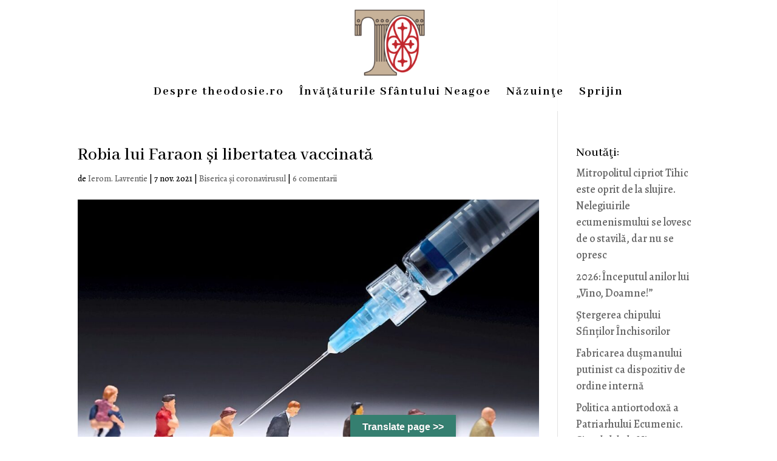

--- FILE ---
content_type: text/html; charset=UTF-8
request_url: https://theodosie.ro/tag/vaccin/
body_size: 278230
content:
<!DOCTYPE html>
<html lang="ro-RO">
<head><style>img.lazy{min-height:1px}</style><link href="https://theodosie.ro/wp-content/plugins/w3-total-cache/pub/js/lazyload.min.js" as="script">
	<meta charset="UTF-8" />
<meta name="description" content="Etichetă: &lt;span&gt;vaccin&lt;/span&gt;" /><link rel="canonical" href="https://theodosie.ro/tag/vaccin/" /><meta http-equiv="X-UA-Compatible" content="IE=edge">
	<link rel="pingback" href="https://theodosie.ro/xmlrpc.php" />

	<script type="text/javascript">
		document.documentElement.className = 'js';
	</script>

	<title>vaccin</title>
<meta name='robots' content='max-image-preview:large' />
<script type="text/javascript">
			let jqueryParams=[],jQuery=function(r){return jqueryParams=[...jqueryParams,r],jQuery},$=function(r){return jqueryParams=[...jqueryParams,r],$};window.jQuery=jQuery,window.$=jQuery;let customHeadScripts=!1;jQuery.fn=jQuery.prototype={},$.fn=jQuery.prototype={},jQuery.noConflict=function(r){if(window.jQuery)return jQuery=window.jQuery,$=window.jQuery,customHeadScripts=!0,jQuery.noConflict},jQuery.ready=function(r){jqueryParams=[...jqueryParams,r]},$.ready=function(r){jqueryParams=[...jqueryParams,r]},jQuery.load=function(r){jqueryParams=[...jqueryParams,r]},$.load=function(r){jqueryParams=[...jqueryParams,r]},jQuery.fn.ready=function(r){jqueryParams=[...jqueryParams,r]},$.fn.ready=function(r){jqueryParams=[...jqueryParams,r]};</script><link rel='dns-prefetch' href='//translate.google.com' />
<link rel='dns-prefetch' href='//stats.wp.com' />
<link rel="alternate" type="application/rss+xml" title="theodosie.ro &raquo; Flux" href="https://theodosie.ro/feed/" />
<link rel="alternate" type="application/rss+xml" title="theodosie.ro &raquo; Flux comentarii" href="https://theodosie.ro/comments/feed/" />
<link rel="alternate" type="application/rss+xml" title="theodosie.ro &raquo; Flux etichetă vaccin" href="https://theodosie.ro/tag/vaccin/feed/" />
<meta content="Divi v.4.27.5" name="generator"/><link rel='stylesheet' id='wp-block-library-css' href='https://theodosie.ro/wp-includes/css/dist/block-library/style.min.css?ver=6.9' type='text/css' media='all' />
<style id='wp-block-image-inline-css' type='text/css'>
.wp-block-image>a,.wp-block-image>figure>a{display:inline-block}.wp-block-image img{box-sizing:border-box;height:auto;max-width:100%;vertical-align:bottom}@media not (prefers-reduced-motion){.wp-block-image img.hide{visibility:hidden}.wp-block-image img.show{animation:show-content-image .4s}}.wp-block-image[style*=border-radius] img,.wp-block-image[style*=border-radius]>a{border-radius:inherit}.wp-block-image.has-custom-border img{box-sizing:border-box}.wp-block-image.aligncenter{text-align:center}.wp-block-image.alignfull>a,.wp-block-image.alignwide>a{width:100%}.wp-block-image.alignfull img,.wp-block-image.alignwide img{height:auto;width:100%}.wp-block-image .aligncenter,.wp-block-image .alignleft,.wp-block-image .alignright,.wp-block-image.aligncenter,.wp-block-image.alignleft,.wp-block-image.alignright{display:table}.wp-block-image .aligncenter>figcaption,.wp-block-image .alignleft>figcaption,.wp-block-image .alignright>figcaption,.wp-block-image.aligncenter>figcaption,.wp-block-image.alignleft>figcaption,.wp-block-image.alignright>figcaption{caption-side:bottom;display:table-caption}.wp-block-image .alignleft{float:left;margin:.5em 1em .5em 0}.wp-block-image .alignright{float:right;margin:.5em 0 .5em 1em}.wp-block-image .aligncenter{margin-left:auto;margin-right:auto}.wp-block-image :where(figcaption){margin-bottom:1em;margin-top:.5em}.wp-block-image.is-style-circle-mask img{border-radius:9999px}@supports ((-webkit-mask-image:none) or (mask-image:none)) or (-webkit-mask-image:none){.wp-block-image.is-style-circle-mask img{border-radius:0;-webkit-mask-image:url('data:image/svg+xml;utf8,<svg viewBox="0 0 100 100" xmlns="http://www.w3.org/2000/svg"><circle cx="50" cy="50" r="50"/></svg>');mask-image:url('data:image/svg+xml;utf8,<svg viewBox="0 0 100 100" xmlns="http://www.w3.org/2000/svg"><circle cx="50" cy="50" r="50"/></svg>');mask-mode:alpha;-webkit-mask-position:center;mask-position:center;-webkit-mask-repeat:no-repeat;mask-repeat:no-repeat;-webkit-mask-size:contain;mask-size:contain}}:root :where(.wp-block-image.is-style-rounded img,.wp-block-image .is-style-rounded img){border-radius:9999px}.wp-block-image figure{margin:0}.wp-lightbox-container{display:flex;flex-direction:column;position:relative}.wp-lightbox-container img{cursor:zoom-in}.wp-lightbox-container img:hover+button{opacity:1}.wp-lightbox-container button{align-items:center;backdrop-filter:blur(16px) saturate(180%);background-color:#5a5a5a40;border:none;border-radius:4px;cursor:zoom-in;display:flex;height:20px;justify-content:center;opacity:0;padding:0;position:absolute;right:16px;text-align:center;top:16px;width:20px;z-index:100}@media not (prefers-reduced-motion){.wp-lightbox-container button{transition:opacity .2s ease}}.wp-lightbox-container button:focus-visible{outline:3px auto #5a5a5a40;outline:3px auto -webkit-focus-ring-color;outline-offset:3px}.wp-lightbox-container button:hover{cursor:pointer;opacity:1}.wp-lightbox-container button:focus{opacity:1}.wp-lightbox-container button:focus,.wp-lightbox-container button:hover,.wp-lightbox-container button:not(:hover):not(:active):not(.has-background){background-color:#5a5a5a40;border:none}.wp-lightbox-overlay{box-sizing:border-box;cursor:zoom-out;height:100vh;left:0;overflow:hidden;position:fixed;top:0;visibility:hidden;width:100%;z-index:100000}.wp-lightbox-overlay .close-button{align-items:center;cursor:pointer;display:flex;justify-content:center;min-height:40px;min-width:40px;padding:0;position:absolute;right:calc(env(safe-area-inset-right) + 16px);top:calc(env(safe-area-inset-top) + 16px);z-index:5000000}.wp-lightbox-overlay .close-button:focus,.wp-lightbox-overlay .close-button:hover,.wp-lightbox-overlay .close-button:not(:hover):not(:active):not(.has-background){background:none;border:none}.wp-lightbox-overlay .lightbox-image-container{height:var(--wp--lightbox-container-height);left:50%;overflow:hidden;position:absolute;top:50%;transform:translate(-50%,-50%);transform-origin:top left;width:var(--wp--lightbox-container-width);z-index:9999999999}.wp-lightbox-overlay .wp-block-image{align-items:center;box-sizing:border-box;display:flex;height:100%;justify-content:center;margin:0;position:relative;transform-origin:0 0;width:100%;z-index:3000000}.wp-lightbox-overlay .wp-block-image img{height:var(--wp--lightbox-image-height);min-height:var(--wp--lightbox-image-height);min-width:var(--wp--lightbox-image-width);width:var(--wp--lightbox-image-width)}.wp-lightbox-overlay .wp-block-image figcaption{display:none}.wp-lightbox-overlay button{background:none;border:none}.wp-lightbox-overlay .scrim{background-color:#fff;height:100%;opacity:.9;position:absolute;width:100%;z-index:2000000}.wp-lightbox-overlay.active{visibility:visible}@media not (prefers-reduced-motion){.wp-lightbox-overlay.active{animation:turn-on-visibility .25s both}.wp-lightbox-overlay.active img{animation:turn-on-visibility .35s both}.wp-lightbox-overlay.show-closing-animation:not(.active){animation:turn-off-visibility .35s both}.wp-lightbox-overlay.show-closing-animation:not(.active) img{animation:turn-off-visibility .25s both}.wp-lightbox-overlay.zoom.active{animation:none;opacity:1;visibility:visible}.wp-lightbox-overlay.zoom.active .lightbox-image-container{animation:lightbox-zoom-in .4s}.wp-lightbox-overlay.zoom.active .lightbox-image-container img{animation:none}.wp-lightbox-overlay.zoom.active .scrim{animation:turn-on-visibility .4s forwards}.wp-lightbox-overlay.zoom.show-closing-animation:not(.active){animation:none}.wp-lightbox-overlay.zoom.show-closing-animation:not(.active) .lightbox-image-container{animation:lightbox-zoom-out .4s}.wp-lightbox-overlay.zoom.show-closing-animation:not(.active) .lightbox-image-container img{animation:none}.wp-lightbox-overlay.zoom.show-closing-animation:not(.active) .scrim{animation:turn-off-visibility .4s forwards}}@keyframes show-content-image{0%{visibility:hidden}99%{visibility:hidden}to{visibility:visible}}@keyframes turn-on-visibility{0%{opacity:0}to{opacity:1}}@keyframes turn-off-visibility{0%{opacity:1;visibility:visible}99%{opacity:0;visibility:visible}to{opacity:0;visibility:hidden}}@keyframes lightbox-zoom-in{0%{transform:translate(calc((-100vw + var(--wp--lightbox-scrollbar-width))/2 + var(--wp--lightbox-initial-left-position)),calc(-50vh + var(--wp--lightbox-initial-top-position))) scale(var(--wp--lightbox-scale))}to{transform:translate(-50%,-50%) scale(1)}}@keyframes lightbox-zoom-out{0%{transform:translate(-50%,-50%) scale(1);visibility:visible}99%{visibility:visible}to{transform:translate(calc((-100vw + var(--wp--lightbox-scrollbar-width))/2 + var(--wp--lightbox-initial-left-position)),calc(-50vh + var(--wp--lightbox-initial-top-position))) scale(var(--wp--lightbox-scale));visibility:hidden}}
/*# sourceURL=https://theodosie.ro/wp-includes/blocks/image/style.min.css */
</style>
<style id='wp-block-image-theme-inline-css' type='text/css'>
:root :where(.wp-block-image figcaption){color:#555;font-size:13px;text-align:center}.is-dark-theme :root :where(.wp-block-image figcaption){color:#ffffffa6}.wp-block-image{margin:0 0 1em}
/*# sourceURL=https://theodosie.ro/wp-includes/blocks/image/theme.min.css */
</style>
<style id='wp-block-paragraph-inline-css' type='text/css'>
.is-small-text{font-size:.875em}.is-regular-text{font-size:1em}.is-large-text{font-size:2.25em}.is-larger-text{font-size:3em}.has-drop-cap:not(:focus):first-letter{float:left;font-size:8.4em;font-style:normal;font-weight:100;line-height:.68;margin:.05em .1em 0 0;text-transform:uppercase}body.rtl .has-drop-cap:not(:focus):first-letter{float:none;margin-left:.1em}p.has-drop-cap.has-background{overflow:hidden}:root :where(p.has-background){padding:1.25em 2.375em}:where(p.has-text-color:not(.has-link-color)) a{color:inherit}p.has-text-align-left[style*="writing-mode:vertical-lr"],p.has-text-align-right[style*="writing-mode:vertical-rl"]{rotate:180deg}
/*# sourceURL=https://theodosie.ro/wp-includes/blocks/paragraph/style.min.css */
</style>
<style id='global-styles-inline-css' type='text/css'>
:root{--wp--preset--aspect-ratio--square: 1;--wp--preset--aspect-ratio--4-3: 4/3;--wp--preset--aspect-ratio--3-4: 3/4;--wp--preset--aspect-ratio--3-2: 3/2;--wp--preset--aspect-ratio--2-3: 2/3;--wp--preset--aspect-ratio--16-9: 16/9;--wp--preset--aspect-ratio--9-16: 9/16;--wp--preset--color--black: #000000;--wp--preset--color--cyan-bluish-gray: #abb8c3;--wp--preset--color--white: #ffffff;--wp--preset--color--pale-pink: #f78da7;--wp--preset--color--vivid-red: #cf2e2e;--wp--preset--color--luminous-vivid-orange: #ff6900;--wp--preset--color--luminous-vivid-amber: #fcb900;--wp--preset--color--light-green-cyan: #7bdcb5;--wp--preset--color--vivid-green-cyan: #00d084;--wp--preset--color--pale-cyan-blue: #8ed1fc;--wp--preset--color--vivid-cyan-blue: #0693e3;--wp--preset--color--vivid-purple: #9b51e0;--wp--preset--gradient--vivid-cyan-blue-to-vivid-purple: linear-gradient(135deg,rgb(6,147,227) 0%,rgb(155,81,224) 100%);--wp--preset--gradient--light-green-cyan-to-vivid-green-cyan: linear-gradient(135deg,rgb(122,220,180) 0%,rgb(0,208,130) 100%);--wp--preset--gradient--luminous-vivid-amber-to-luminous-vivid-orange: linear-gradient(135deg,rgb(252,185,0) 0%,rgb(255,105,0) 100%);--wp--preset--gradient--luminous-vivid-orange-to-vivid-red: linear-gradient(135deg,rgb(255,105,0) 0%,rgb(207,46,46) 100%);--wp--preset--gradient--very-light-gray-to-cyan-bluish-gray: linear-gradient(135deg,rgb(238,238,238) 0%,rgb(169,184,195) 100%);--wp--preset--gradient--cool-to-warm-spectrum: linear-gradient(135deg,rgb(74,234,220) 0%,rgb(151,120,209) 20%,rgb(207,42,186) 40%,rgb(238,44,130) 60%,rgb(251,105,98) 80%,rgb(254,248,76) 100%);--wp--preset--gradient--blush-light-purple: linear-gradient(135deg,rgb(255,206,236) 0%,rgb(152,150,240) 100%);--wp--preset--gradient--blush-bordeaux: linear-gradient(135deg,rgb(254,205,165) 0%,rgb(254,45,45) 50%,rgb(107,0,62) 100%);--wp--preset--gradient--luminous-dusk: linear-gradient(135deg,rgb(255,203,112) 0%,rgb(199,81,192) 50%,rgb(65,88,208) 100%);--wp--preset--gradient--pale-ocean: linear-gradient(135deg,rgb(255,245,203) 0%,rgb(182,227,212) 50%,rgb(51,167,181) 100%);--wp--preset--gradient--electric-grass: linear-gradient(135deg,rgb(202,248,128) 0%,rgb(113,206,126) 100%);--wp--preset--gradient--midnight: linear-gradient(135deg,rgb(2,3,129) 0%,rgb(40,116,252) 100%);--wp--preset--font-size--small: 13px;--wp--preset--font-size--medium: 20px;--wp--preset--font-size--large: 36px;--wp--preset--font-size--x-large: 42px;--wp--preset--spacing--20: 0.44rem;--wp--preset--spacing--30: 0.67rem;--wp--preset--spacing--40: 1rem;--wp--preset--spacing--50: 1.5rem;--wp--preset--spacing--60: 2.25rem;--wp--preset--spacing--70: 3.38rem;--wp--preset--spacing--80: 5.06rem;--wp--preset--shadow--natural: 6px 6px 9px rgba(0, 0, 0, 0.2);--wp--preset--shadow--deep: 12px 12px 50px rgba(0, 0, 0, 0.4);--wp--preset--shadow--sharp: 6px 6px 0px rgba(0, 0, 0, 0.2);--wp--preset--shadow--outlined: 6px 6px 0px -3px rgb(255, 255, 255), 6px 6px rgb(0, 0, 0);--wp--preset--shadow--crisp: 6px 6px 0px rgb(0, 0, 0);}:root { --wp--style--global--content-size: 823px;--wp--style--global--wide-size: 1080px; }:where(body) { margin: 0; }.wp-site-blocks > .alignleft { float: left; margin-right: 2em; }.wp-site-blocks > .alignright { float: right; margin-left: 2em; }.wp-site-blocks > .aligncenter { justify-content: center; margin-left: auto; margin-right: auto; }:where(.is-layout-flex){gap: 0.5em;}:where(.is-layout-grid){gap: 0.5em;}.is-layout-flow > .alignleft{float: left;margin-inline-start: 0;margin-inline-end: 2em;}.is-layout-flow > .alignright{float: right;margin-inline-start: 2em;margin-inline-end: 0;}.is-layout-flow > .aligncenter{margin-left: auto !important;margin-right: auto !important;}.is-layout-constrained > .alignleft{float: left;margin-inline-start: 0;margin-inline-end: 2em;}.is-layout-constrained > .alignright{float: right;margin-inline-start: 2em;margin-inline-end: 0;}.is-layout-constrained > .aligncenter{margin-left: auto !important;margin-right: auto !important;}.is-layout-constrained > :where(:not(.alignleft):not(.alignright):not(.alignfull)){max-width: var(--wp--style--global--content-size);margin-left: auto !important;margin-right: auto !important;}.is-layout-constrained > .alignwide{max-width: var(--wp--style--global--wide-size);}body .is-layout-flex{display: flex;}.is-layout-flex{flex-wrap: wrap;align-items: center;}.is-layout-flex > :is(*, div){margin: 0;}body .is-layout-grid{display: grid;}.is-layout-grid > :is(*, div){margin: 0;}body{padding-top: 0px;padding-right: 0px;padding-bottom: 0px;padding-left: 0px;}:root :where(.wp-element-button, .wp-block-button__link){background-color: #32373c;border-width: 0;color: #fff;font-family: inherit;font-size: inherit;font-style: inherit;font-weight: inherit;letter-spacing: inherit;line-height: inherit;padding-top: calc(0.667em + 2px);padding-right: calc(1.333em + 2px);padding-bottom: calc(0.667em + 2px);padding-left: calc(1.333em + 2px);text-decoration: none;text-transform: inherit;}.has-black-color{color: var(--wp--preset--color--black) !important;}.has-cyan-bluish-gray-color{color: var(--wp--preset--color--cyan-bluish-gray) !important;}.has-white-color{color: var(--wp--preset--color--white) !important;}.has-pale-pink-color{color: var(--wp--preset--color--pale-pink) !important;}.has-vivid-red-color{color: var(--wp--preset--color--vivid-red) !important;}.has-luminous-vivid-orange-color{color: var(--wp--preset--color--luminous-vivid-orange) !important;}.has-luminous-vivid-amber-color{color: var(--wp--preset--color--luminous-vivid-amber) !important;}.has-light-green-cyan-color{color: var(--wp--preset--color--light-green-cyan) !important;}.has-vivid-green-cyan-color{color: var(--wp--preset--color--vivid-green-cyan) !important;}.has-pale-cyan-blue-color{color: var(--wp--preset--color--pale-cyan-blue) !important;}.has-vivid-cyan-blue-color{color: var(--wp--preset--color--vivid-cyan-blue) !important;}.has-vivid-purple-color{color: var(--wp--preset--color--vivid-purple) !important;}.has-black-background-color{background-color: var(--wp--preset--color--black) !important;}.has-cyan-bluish-gray-background-color{background-color: var(--wp--preset--color--cyan-bluish-gray) !important;}.has-white-background-color{background-color: var(--wp--preset--color--white) !important;}.has-pale-pink-background-color{background-color: var(--wp--preset--color--pale-pink) !important;}.has-vivid-red-background-color{background-color: var(--wp--preset--color--vivid-red) !important;}.has-luminous-vivid-orange-background-color{background-color: var(--wp--preset--color--luminous-vivid-orange) !important;}.has-luminous-vivid-amber-background-color{background-color: var(--wp--preset--color--luminous-vivid-amber) !important;}.has-light-green-cyan-background-color{background-color: var(--wp--preset--color--light-green-cyan) !important;}.has-vivid-green-cyan-background-color{background-color: var(--wp--preset--color--vivid-green-cyan) !important;}.has-pale-cyan-blue-background-color{background-color: var(--wp--preset--color--pale-cyan-blue) !important;}.has-vivid-cyan-blue-background-color{background-color: var(--wp--preset--color--vivid-cyan-blue) !important;}.has-vivid-purple-background-color{background-color: var(--wp--preset--color--vivid-purple) !important;}.has-black-border-color{border-color: var(--wp--preset--color--black) !important;}.has-cyan-bluish-gray-border-color{border-color: var(--wp--preset--color--cyan-bluish-gray) !important;}.has-white-border-color{border-color: var(--wp--preset--color--white) !important;}.has-pale-pink-border-color{border-color: var(--wp--preset--color--pale-pink) !important;}.has-vivid-red-border-color{border-color: var(--wp--preset--color--vivid-red) !important;}.has-luminous-vivid-orange-border-color{border-color: var(--wp--preset--color--luminous-vivid-orange) !important;}.has-luminous-vivid-amber-border-color{border-color: var(--wp--preset--color--luminous-vivid-amber) !important;}.has-light-green-cyan-border-color{border-color: var(--wp--preset--color--light-green-cyan) !important;}.has-vivid-green-cyan-border-color{border-color: var(--wp--preset--color--vivid-green-cyan) !important;}.has-pale-cyan-blue-border-color{border-color: var(--wp--preset--color--pale-cyan-blue) !important;}.has-vivid-cyan-blue-border-color{border-color: var(--wp--preset--color--vivid-cyan-blue) !important;}.has-vivid-purple-border-color{border-color: var(--wp--preset--color--vivid-purple) !important;}.has-vivid-cyan-blue-to-vivid-purple-gradient-background{background: var(--wp--preset--gradient--vivid-cyan-blue-to-vivid-purple) !important;}.has-light-green-cyan-to-vivid-green-cyan-gradient-background{background: var(--wp--preset--gradient--light-green-cyan-to-vivid-green-cyan) !important;}.has-luminous-vivid-amber-to-luminous-vivid-orange-gradient-background{background: var(--wp--preset--gradient--luminous-vivid-amber-to-luminous-vivid-orange) !important;}.has-luminous-vivid-orange-to-vivid-red-gradient-background{background: var(--wp--preset--gradient--luminous-vivid-orange-to-vivid-red) !important;}.has-very-light-gray-to-cyan-bluish-gray-gradient-background{background: var(--wp--preset--gradient--very-light-gray-to-cyan-bluish-gray) !important;}.has-cool-to-warm-spectrum-gradient-background{background: var(--wp--preset--gradient--cool-to-warm-spectrum) !important;}.has-blush-light-purple-gradient-background{background: var(--wp--preset--gradient--blush-light-purple) !important;}.has-blush-bordeaux-gradient-background{background: var(--wp--preset--gradient--blush-bordeaux) !important;}.has-luminous-dusk-gradient-background{background: var(--wp--preset--gradient--luminous-dusk) !important;}.has-pale-ocean-gradient-background{background: var(--wp--preset--gradient--pale-ocean) !important;}.has-electric-grass-gradient-background{background: var(--wp--preset--gradient--electric-grass) !important;}.has-midnight-gradient-background{background: var(--wp--preset--gradient--midnight) !important;}.has-small-font-size{font-size: var(--wp--preset--font-size--small) !important;}.has-medium-font-size{font-size: var(--wp--preset--font-size--medium) !important;}.has-large-font-size{font-size: var(--wp--preset--font-size--large) !important;}.has-x-large-font-size{font-size: var(--wp--preset--font-size--x-large) !important;}
/*# sourceURL=global-styles-inline-css */
</style>

<link rel='stylesheet' id='wptelegram_widget-public-0-css' href='https://theodosie.ro/wp-content/plugins/wptelegram-widget/assets/build/dist/public-DEib7km8.css' type='text/css' media='all' />
<link rel='stylesheet' id='wp-components-css' href='https://theodosie.ro/wp-includes/css/dist/components/style.min.css?ver=6.9' type='text/css' media='all' />
<link rel='stylesheet' id='wptelegram_widget-blocks-0-css' href='https://theodosie.ro/wp-content/plugins/wptelegram-widget/assets/build/dist/blocks-C9ogPNk6.css' type='text/css' media='all' />
<style id='wptelegram_widget-blocks-0-inline-css' type='text/css'>
:root {--wptelegram-widget-join-link-bg-color: #357F70;--wptelegram-widget-join-link-color: #fff}
/*# sourceURL=wptelegram_widget-blocks-0-inline-css */
</style>
<link rel='stylesheet' id='better-recent-comments-css' href='https://theodosie.ro/wp-content/plugins/better-recent-comments/assets/css/better-recent-comments.min.css?ver=6.9' type='text/css' media='all' />
<link rel='stylesheet' id='google-language-translator-css' href='https://theodosie.ro/wp-content/plugins/google-language-translator/css/style.css?ver=6.0.20' type='text/css' media='' />
<link rel='stylesheet' id='glt-toolbar-styles-css' href='https://theodosie.ro/wp-content/plugins/google-language-translator/css/toolbar.css?ver=6.0.20' type='text/css' media='' />
<link rel='stylesheet' id='latest-post-shortcode-lps-block-style-css' href='https://theodosie.ro/wp-content/plugins/latest-post-shortcode/lps-block/build/style-view.css?ver=lpsv14.21b2b9aa3c6b1687be1b16988b33cd84e8' type='text/css' media='all' />
<link rel='stylesheet' id='wou-css-css' href='https://theodosie.ro/wp-content/plugins/wpdiscuz-online-users/assets/css/wou.min.css?ver=7.0.6' type='text/css' media='all' />
<style id='wou-css-inline-css' type='text/css'>
#wpdcom .wc-comment .wou-status-online{color:#00b38f;border: 1px solid #00b38f;}#wpdcom .wou-status-offline i{color:#ca3c3c;}#wpdcom .wou-status-offline{color:#ca3c3c;border: 1px solid #ca3c3c;}#wpdcom .wou-status-online i{color:#00b38f;}#wpdcom .wou-status-online{color:#00b38f;border: 1px solid #00b38f;}#wou-notification-popup{bottom:50px;right:50px;}#wou-notification-popup .wou-notification-item{background:#eee;color:#333;}
/*# sourceURL=wou-css-inline-css */
</style>
<style id='divi-style-inline-inline-css' type='text/css'>
/*!
Theme Name: Divi
Theme URI: http://www.elegantthemes.com/gallery/divi/
Version: 4.27.5
Description: Smart. Flexible. Beautiful. Divi is the most powerful theme in our collection.
Author: Elegant Themes
Author URI: http://www.elegantthemes.com
License: GNU General Public License v2
License URI: http://www.gnu.org/licenses/gpl-2.0.html
*/

a,abbr,acronym,address,applet,b,big,blockquote,body,center,cite,code,dd,del,dfn,div,dl,dt,em,fieldset,font,form,h1,h2,h3,h4,h5,h6,html,i,iframe,img,ins,kbd,label,legend,li,object,ol,p,pre,q,s,samp,small,span,strike,strong,sub,sup,tt,u,ul,var{margin:0;padding:0;border:0;outline:0;font-size:100%;-ms-text-size-adjust:100%;-webkit-text-size-adjust:100%;vertical-align:baseline;background:transparent}body{line-height:1}ol,ul{list-style:none}blockquote,q{quotes:none}blockquote:after,blockquote:before,q:after,q:before{content:"";content:none}blockquote{margin:20px 0 30px;border-left:5px solid;padding-left:20px}:focus{outline:0}del{text-decoration:line-through}pre{overflow:auto;padding:10px}figure{margin:0}table{border-collapse:collapse;border-spacing:0}article,aside,footer,header,hgroup,nav,section{display:block}body{font-family:Open Sans,Arial,sans-serif;font-size:14px;color:#666;background-color:#fff;line-height:1.7em;font-weight:500;-webkit-font-smoothing:antialiased;-moz-osx-font-smoothing:grayscale}body.page-template-page-template-blank-php #page-container{padding-top:0!important}body.et_cover_background{background-size:cover!important;background-position:top!important;background-repeat:no-repeat!important;background-attachment:fixed}a{color:#2ea3f2}a,a:hover{text-decoration:none}p{padding-bottom:1em}p:not(.has-background):last-of-type{padding-bottom:0}p.et_normal_padding{padding-bottom:1em}strong{font-weight:700}cite,em,i{font-style:italic}code,pre{font-family:Courier New,monospace;margin-bottom:10px}ins{text-decoration:none}sub,sup{height:0;line-height:1;position:relative;vertical-align:baseline}sup{bottom:.8em}sub{top:.3em}dl{margin:0 0 1.5em}dl dt{font-weight:700}dd{margin-left:1.5em}blockquote p{padding-bottom:0}embed,iframe,object,video{max-width:100%}h1,h2,h3,h4,h5,h6{color:#333;padding-bottom:10px;line-height:1em;font-weight:500}h1 a,h2 a,h3 a,h4 a,h5 a,h6 a{color:inherit}h1{font-size:30px}h2{font-size:26px}h3{font-size:22px}h4{font-size:18px}h5{font-size:16px}h6{font-size:14px}input{-webkit-appearance:none}input[type=checkbox]{-webkit-appearance:checkbox}input[type=radio]{-webkit-appearance:radio}input.text,input.title,input[type=email],input[type=password],input[type=tel],input[type=text],select,textarea{background-color:#fff;border:1px solid #bbb;padding:2px;color:#4e4e4e}input.text:focus,input.title:focus,input[type=text]:focus,select:focus,textarea:focus{border-color:#2d3940;color:#3e3e3e}input.text,input.title,input[type=text],select,textarea{margin:0}textarea{padding:4px}button,input,select,textarea{font-family:inherit}img{max-width:100%;height:auto}.clear{clear:both}br.clear{margin:0;padding:0}.pagination{clear:both}#et_search_icon:hover,.et-social-icon a:hover,.et_password_protected_form .et_submit_button,.form-submit .et_pb_buttontton.alt.disabled,.nav-single a,.posted_in a{color:#2ea3f2}.et-search-form,blockquote{border-color:#2ea3f2}#main-content{background-color:#fff}.container{width:80%;max-width:1080px;margin:auto;position:relative}body:not(.et-tb) #main-content .container,body:not(.et-tb-has-header) #main-content .container{padding-top:58px}.et_full_width_page #main-content .container:before{display:none}.main_title{margin-bottom:20px}.et_password_protected_form .et_submit_button:hover,.form-submit .et_pb_button:hover{background:rgba(0,0,0,.05)}.et_button_icon_visible .et_pb_button{padding-right:2em;padding-left:.7em}.et_button_icon_visible .et_pb_button:after{opacity:1;margin-left:0}.et_button_left .et_pb_button:hover:after{left:.15em}.et_button_left .et_pb_button:after{margin-left:0;left:1em}.et_button_icon_visible.et_button_left .et_pb_button,.et_button_left .et_pb_button:hover,.et_button_left .et_pb_module .et_pb_button:hover{padding-left:2em;padding-right:.7em}.et_button_icon_visible.et_button_left .et_pb_button:after,.et_button_left .et_pb_button:hover:after{left:.15em}.et_password_protected_form .et_submit_button:hover,.form-submit .et_pb_button:hover{padding:.3em 1em}.et_button_no_icon .et_pb_button:after{display:none}.et_button_no_icon.et_button_icon_visible.et_button_left .et_pb_button,.et_button_no_icon.et_button_left .et_pb_button:hover,.et_button_no_icon .et_pb_button,.et_button_no_icon .et_pb_button:hover{padding:.3em 1em!important}.et_button_custom_icon .et_pb_button:after{line-height:1.7em}.et_button_custom_icon.et_button_icon_visible .et_pb_button:after,.et_button_custom_icon .et_pb_button:hover:after{margin-left:.3em}#left-area .post_format-post-format-gallery .wp-block-gallery:first-of-type{padding:0;margin-bottom:-16px}.entry-content table:not(.variations){border:1px solid #eee;margin:0 0 15px;text-align:left;width:100%}.entry-content thead th,.entry-content tr th{color:#555;font-weight:700;padding:9px 24px}.entry-content tr td{border-top:1px solid #eee;padding:6px 24px}#left-area ul,.entry-content ul,.et-l--body ul,.et-l--footer ul,.et-l--header ul{list-style-type:disc;padding:0 0 23px 1em;line-height:26px}#left-area ol,.entry-content ol,.et-l--body ol,.et-l--footer ol,.et-l--header ol{list-style-type:decimal;list-style-position:inside;padding:0 0 23px;line-height:26px}#left-area ul li ul,.entry-content ul li ol{padding:2px 0 2px 20px}#left-area ol li ul,.entry-content ol li ol,.et-l--body ol li ol,.et-l--footer ol li ol,.et-l--header ol li ol{padding:2px 0 2px 35px}#left-area ul.wp-block-gallery{display:-webkit-box;display:-ms-flexbox;display:flex;-ms-flex-wrap:wrap;flex-wrap:wrap;list-style-type:none;padding:0}#left-area ul.products{padding:0!important;line-height:1.7!important;list-style:none!important}.gallery-item a{display:block}.gallery-caption,.gallery-item a{width:90%}#wpadminbar{z-index:100001}#left-area .post-meta{font-size:14px;padding-bottom:15px}#left-area .post-meta a{text-decoration:none;color:#666}#left-area .et_featured_image{padding-bottom:7px}.single .post{padding-bottom:25px}body.single .et_audio_content{margin-bottom:-6px}.nav-single a{text-decoration:none;color:#2ea3f2;font-size:14px;font-weight:400}.nav-previous{float:left}.nav-next{float:right}.et_password_protected_form p input{background-color:#eee;border:none!important;width:100%!important;border-radius:0!important;font-size:14px;color:#999!important;padding:16px!important;-webkit-box-sizing:border-box;box-sizing:border-box}.et_password_protected_form label{display:none}.et_password_protected_form .et_submit_button{font-family:inherit;display:block;float:right;margin:8px auto 0;cursor:pointer}.post-password-required p.nocomments.container{max-width:100%}.post-password-required p.nocomments.container:before{display:none}.aligncenter,div.post .new-post .aligncenter{display:block;margin-left:auto;margin-right:auto}.wp-caption{border:1px solid #ddd;text-align:center;background-color:#f3f3f3;margin-bottom:10px;max-width:96%;padding:8px}.wp-caption.alignleft{margin:0 30px 20px 0}.wp-caption.alignright{margin:0 0 20px 30px}.wp-caption img{margin:0;padding:0;border:0}.wp-caption p.wp-caption-text{font-size:12px;padding:0 4px 5px;margin:0}.alignright{float:right}.alignleft{float:left}img.alignleft{display:inline;float:left;margin-right:15px}img.alignright{display:inline;float:right;margin-left:15px}.page.et_pb_pagebuilder_layout #main-content{background-color:transparent}body #main-content .et_builder_inner_content>h1,body #main-content .et_builder_inner_content>h2,body #main-content .et_builder_inner_content>h3,body #main-content .et_builder_inner_content>h4,body #main-content .et_builder_inner_content>h5,body #main-content .et_builder_inner_content>h6{line-height:1.4em}body #main-content .et_builder_inner_content>p{line-height:1.7em}.wp-block-pullquote{margin:20px 0 30px}.wp-block-pullquote.has-background blockquote{border-left:none}.wp-block-group.has-background{padding:1.5em 1.5em .5em}@media (min-width:981px){#left-area{width:79.125%;padding-bottom:23px}#main-content .container:before{content:"";position:absolute;top:0;height:100%;width:1px;background-color:#e2e2e2}.et_full_width_page #left-area,.et_no_sidebar #left-area{float:none;width:100%!important}.et_full_width_page #left-area{padding-bottom:0}.et_no_sidebar #main-content .container:before{display:none}}@media (max-width:980px){#page-container{padding-top:80px}.et-tb #page-container,.et-tb-has-header #page-container{padding-top:0!important}#left-area,#sidebar{width:100%!important}#main-content .container:before{display:none!important}.et_full_width_page .et_gallery_item:nth-child(4n+1){clear:none}}@media print{#page-container{padding-top:0!important}}#wp-admin-bar-et-use-visual-builder a:before{font-family:ETmodules!important;content:"\e625";font-size:30px!important;width:28px;margin-top:-3px;color:#974df3!important}#wp-admin-bar-et-use-visual-builder:hover a:before{color:#fff!important}#wp-admin-bar-et-use-visual-builder:hover a,#wp-admin-bar-et-use-visual-builder a:hover{transition:background-color .5s ease;-webkit-transition:background-color .5s ease;-moz-transition:background-color .5s ease;background-color:#7e3bd0!important;color:#fff!important}* html .clearfix,:first-child+html .clearfix{zoom:1}.iphone .et_pb_section_video_bg video::-webkit-media-controls-start-playback-button{display:none!important;-webkit-appearance:none}.et_mobile_device .et_pb_section_parallax .et_pb_parallax_css{background-attachment:scroll}.et-social-facebook a.icon:before{content:"\e093"}.et-social-twitter a.icon:before{content:"\e094"}.et-social-google-plus a.icon:before{content:"\e096"}.et-social-instagram a.icon:before{content:"\e09a"}.et-social-rss a.icon:before{content:"\e09e"}.ai1ec-single-event:after{content:" ";display:table;clear:both}.evcal_event_details .evcal_evdata_cell .eventon_details_shading_bot.eventon_details_shading_bot{z-index:3}.wp-block-divi-layout{margin-bottom:1em}*{-webkit-box-sizing:border-box;box-sizing:border-box}#et-info-email:before,#et-info-phone:before,#et_search_icon:before,.comment-reply-link:after,.et-cart-info span:before,.et-pb-arrow-next:before,.et-pb-arrow-prev:before,.et-social-icon a:before,.et_audio_container .mejs-playpause-button button:before,.et_audio_container .mejs-volume-button button:before,.et_overlay:before,.et_password_protected_form .et_submit_button:after,.et_pb_button:after,.et_pb_contact_reset:after,.et_pb_contact_submit:after,.et_pb_font_icon:before,.et_pb_newsletter_button:after,.et_pb_pricing_table_button:after,.et_pb_promo_button:after,.et_pb_testimonial:before,.et_pb_toggle_title:before,.form-submit .et_pb_button:after,.mobile_menu_bar:before,a.et_pb_more_button:after{font-family:ETmodules!important;speak:none;font-style:normal;font-weight:400;-webkit-font-feature-settings:normal;font-feature-settings:normal;font-variant:normal;text-transform:none;line-height:1;-webkit-font-smoothing:antialiased;-moz-osx-font-smoothing:grayscale;text-shadow:0 0;direction:ltr}.et-pb-icon,.et_pb_custom_button_icon.et_pb_button:after,.et_pb_login .et_pb_custom_button_icon.et_pb_button:after,.et_pb_woo_custom_button_icon .button.et_pb_custom_button_icon.et_pb_button:after,.et_pb_woo_custom_button_icon .button.et_pb_custom_button_icon.et_pb_button:hover:after{content:attr(data-icon)}.et-pb-icon{font-family:ETmodules;speak:none;font-weight:400;-webkit-font-feature-settings:normal;font-feature-settings:normal;font-variant:normal;text-transform:none;line-height:1;-webkit-font-smoothing:antialiased;font-size:96px;font-style:normal;display:inline-block;-webkit-box-sizing:border-box;box-sizing:border-box;direction:ltr}#et-ajax-saving{display:none;-webkit-transition:background .3s,-webkit-box-shadow .3s;transition:background .3s,-webkit-box-shadow .3s;transition:background .3s,box-shadow .3s;transition:background .3s,box-shadow .3s,-webkit-box-shadow .3s;-webkit-box-shadow:rgba(0,139,219,.247059) 0 0 60px;box-shadow:0 0 60px rgba(0,139,219,.247059);position:fixed;top:50%;left:50%;width:50px;height:50px;background:#fff;border-radius:50px;margin:-25px 0 0 -25px;z-index:999999;text-align:center}#et-ajax-saving img{margin:9px}.et-safe-mode-indicator,.et-safe-mode-indicator:focus,.et-safe-mode-indicator:hover{-webkit-box-shadow:0 5px 10px rgba(41,196,169,.15);box-shadow:0 5px 10px rgba(41,196,169,.15);background:#29c4a9;color:#fff;font-size:14px;font-weight:600;padding:12px;line-height:16px;border-radius:3px;position:fixed;bottom:30px;right:30px;z-index:999999;text-decoration:none;font-family:Open Sans,sans-serif;-webkit-font-smoothing:antialiased;-moz-osx-font-smoothing:grayscale}.et_pb_button{font-size:20px;font-weight:500;padding:.3em 1em;line-height:1.7em!important;background-color:transparent;background-size:cover;background-position:50%;background-repeat:no-repeat;border:2px solid;border-radius:3px;-webkit-transition-duration:.2s;transition-duration:.2s;-webkit-transition-property:all!important;transition-property:all!important}.et_pb_button,.et_pb_button_inner{position:relative}.et_pb_button:hover,.et_pb_module .et_pb_button:hover{border:2px solid transparent;padding:.3em 2em .3em .7em}.et_pb_button:hover{background-color:hsla(0,0%,100%,.2)}.et_pb_bg_layout_light.et_pb_button:hover,.et_pb_bg_layout_light .et_pb_button:hover{background-color:rgba(0,0,0,.05)}.et_pb_button:after,.et_pb_button:before{font-size:32px;line-height:1em;content:"\35";opacity:0;position:absolute;margin-left:-1em;-webkit-transition:all .2s;transition:all .2s;text-transform:none;-webkit-font-feature-settings:"kern" off;font-feature-settings:"kern" off;font-variant:none;font-style:normal;font-weight:400;text-shadow:none}.et_pb_button.et_hover_enabled:hover:after,.et_pb_button.et_pb_hovered:hover:after{-webkit-transition:none!important;transition:none!important}.et_pb_button:before{display:none}.et_pb_button:hover:after{opacity:1;margin-left:0}.et_pb_column_1_3 h1,.et_pb_column_1_4 h1,.et_pb_column_1_5 h1,.et_pb_column_1_6 h1,.et_pb_column_2_5 h1{font-size:26px}.et_pb_column_1_3 h2,.et_pb_column_1_4 h2,.et_pb_column_1_5 h2,.et_pb_column_1_6 h2,.et_pb_column_2_5 h2{font-size:23px}.et_pb_column_1_3 h3,.et_pb_column_1_4 h3,.et_pb_column_1_5 h3,.et_pb_column_1_6 h3,.et_pb_column_2_5 h3{font-size:20px}.et_pb_column_1_3 h4,.et_pb_column_1_4 h4,.et_pb_column_1_5 h4,.et_pb_column_1_6 h4,.et_pb_column_2_5 h4{font-size:18px}.et_pb_column_1_3 h5,.et_pb_column_1_4 h5,.et_pb_column_1_5 h5,.et_pb_column_1_6 h5,.et_pb_column_2_5 h5{font-size:16px}.et_pb_column_1_3 h6,.et_pb_column_1_4 h6,.et_pb_column_1_5 h6,.et_pb_column_1_6 h6,.et_pb_column_2_5 h6{font-size:15px}.et_pb_bg_layout_dark,.et_pb_bg_layout_dark h1,.et_pb_bg_layout_dark h2,.et_pb_bg_layout_dark h3,.et_pb_bg_layout_dark h4,.et_pb_bg_layout_dark h5,.et_pb_bg_layout_dark h6{color:#fff!important}.et_pb_module.et_pb_text_align_left{text-align:left}.et_pb_module.et_pb_text_align_center{text-align:center}.et_pb_module.et_pb_text_align_right{text-align:right}.et_pb_module.et_pb_text_align_justified{text-align:justify}.clearfix:after{visibility:hidden;display:block;font-size:0;content:" ";clear:both;height:0}.et_pb_bg_layout_light .et_pb_more_button{color:#2ea3f2}.et_builder_inner_content{position:relative;z-index:1}header .et_builder_inner_content{z-index:2}.et_pb_css_mix_blend_mode_passthrough{mix-blend-mode:unset!important}.et_pb_image_container{margin:-20px -20px 29px}.et_pb_module_inner{position:relative}.et_hover_enabled_preview{z-index:2}.et_hover_enabled:hover{position:relative;z-index:2}.et_pb_all_tabs,.et_pb_module,.et_pb_posts_nav a,.et_pb_tab,.et_pb_with_background{position:relative;background-size:cover;background-position:50%;background-repeat:no-repeat}.et_pb_background_mask,.et_pb_background_pattern{bottom:0;left:0;position:absolute;right:0;top:0}.et_pb_background_mask{background-size:calc(100% + 2px) calc(100% + 2px);background-repeat:no-repeat;background-position:50%;overflow:hidden}.et_pb_background_pattern{background-position:0 0;background-repeat:repeat}.et_pb_with_border{position:relative;border:0 solid #333}.post-password-required .et_pb_row{padding:0;width:100%}.post-password-required .et_password_protected_form{min-height:0}body.et_pb_pagebuilder_layout.et_pb_show_title .post-password-required .et_password_protected_form h1,body:not(.et_pb_pagebuilder_layout) .post-password-required .et_password_protected_form h1{display:none}.et_pb_no_bg{padding:0!important}.et_overlay.et_pb_inline_icon:before,.et_pb_inline_icon:before{content:attr(data-icon)}.et_pb_more_button{color:inherit;text-shadow:none;text-decoration:none;display:inline-block;margin-top:20px}.et_parallax_bg_wrap{overflow:hidden;position:absolute;top:0;right:0;bottom:0;left:0}.et_parallax_bg{background-repeat:no-repeat;background-position:top;background-size:cover;position:absolute;bottom:0;left:0;width:100%;height:100%;display:block}.et_parallax_bg.et_parallax_bg__hover,.et_parallax_bg.et_parallax_bg_phone,.et_parallax_bg.et_parallax_bg_tablet,.et_parallax_gradient.et_parallax_gradient__hover,.et_parallax_gradient.et_parallax_gradient_phone,.et_parallax_gradient.et_parallax_gradient_tablet,.et_pb_section_parallax_hover:hover .et_parallax_bg:not(.et_parallax_bg__hover),.et_pb_section_parallax_hover:hover .et_parallax_gradient:not(.et_parallax_gradient__hover){display:none}.et_pb_section_parallax_hover:hover .et_parallax_bg.et_parallax_bg__hover,.et_pb_section_parallax_hover:hover .et_parallax_gradient.et_parallax_gradient__hover{display:block}.et_parallax_gradient{bottom:0;display:block;left:0;position:absolute;right:0;top:0}.et_pb_module.et_pb_section_parallax,.et_pb_posts_nav a.et_pb_section_parallax,.et_pb_tab.et_pb_section_parallax{position:relative}.et_pb_section_parallax .et_pb_parallax_css,.et_pb_slides .et_parallax_bg.et_pb_parallax_css{background-attachment:fixed}body.et-bfb .et_pb_section_parallax .et_pb_parallax_css,body.et-bfb .et_pb_slides .et_parallax_bg.et_pb_parallax_css{background-attachment:scroll;bottom:auto}.et_pb_section_parallax.et_pb_column .et_pb_module,.et_pb_section_parallax.et_pb_row .et_pb_column,.et_pb_section_parallax.et_pb_row .et_pb_module{z-index:9;position:relative}.et_pb_more_button:hover:after{opacity:1;margin-left:0}.et_pb_preload .et_pb_section_video_bg,.et_pb_preload>div{visibility:hidden}.et_pb_preload,.et_pb_section.et_pb_section_video.et_pb_preload{position:relative;background:#464646!important}.et_pb_preload:before{content:"";position:absolute;top:50%;left:50%;background:url(https://theodosie.ro/wp-content/themes/Divi/includes/builder/styles/images/preloader.gif) no-repeat;border-radius:32px;width:32px;height:32px;margin:-16px 0 0 -16px}.box-shadow-overlay{position:absolute;top:0;left:0;width:100%;height:100%;z-index:10;pointer-events:none}.et_pb_section>.box-shadow-overlay~.et_pb_row{z-index:11}body.safari .section_has_divider{will-change:transform}.et_pb_row>.box-shadow-overlay{z-index:8}.has-box-shadow-overlay{position:relative}.et_clickable{cursor:pointer}.screen-reader-text{border:0;clip:rect(1px,1px,1px,1px);-webkit-clip-path:inset(50%);clip-path:inset(50%);height:1px;margin:-1px;overflow:hidden;padding:0;position:absolute!important;width:1px;word-wrap:normal!important}.et_multi_view_hidden,.et_multi_view_hidden_image{display:none!important}@keyframes multi-view-image-fade{0%{opacity:0}10%{opacity:.1}20%{opacity:.2}30%{opacity:.3}40%{opacity:.4}50%{opacity:.5}60%{opacity:.6}70%{opacity:.7}80%{opacity:.8}90%{opacity:.9}to{opacity:1}}.et_multi_view_image__loading{visibility:hidden}.et_multi_view_image__loaded{-webkit-animation:multi-view-image-fade .5s;animation:multi-view-image-fade .5s}#et-pb-motion-effects-offset-tracker{visibility:hidden!important;opacity:0;position:absolute;top:0;left:0}.et-pb-before-scroll-animation{opacity:0}header.et-l.et-l--header:after{clear:both;display:block;content:""}.et_pb_module{-webkit-animation-timing-function:linear;animation-timing-function:linear;-webkit-animation-duration:.2s;animation-duration:.2s}@-webkit-keyframes fadeBottom{0%{opacity:0;-webkit-transform:translateY(10%);transform:translateY(10%)}to{opacity:1;-webkit-transform:translateY(0);transform:translateY(0)}}@keyframes fadeBottom{0%{opacity:0;-webkit-transform:translateY(10%);transform:translateY(10%)}to{opacity:1;-webkit-transform:translateY(0);transform:translateY(0)}}@-webkit-keyframes fadeLeft{0%{opacity:0;-webkit-transform:translateX(-10%);transform:translateX(-10%)}to{opacity:1;-webkit-transform:translateX(0);transform:translateX(0)}}@keyframes fadeLeft{0%{opacity:0;-webkit-transform:translateX(-10%);transform:translateX(-10%)}to{opacity:1;-webkit-transform:translateX(0);transform:translateX(0)}}@-webkit-keyframes fadeRight{0%{opacity:0;-webkit-transform:translateX(10%);transform:translateX(10%)}to{opacity:1;-webkit-transform:translateX(0);transform:translateX(0)}}@keyframes fadeRight{0%{opacity:0;-webkit-transform:translateX(10%);transform:translateX(10%)}to{opacity:1;-webkit-transform:translateX(0);transform:translateX(0)}}@-webkit-keyframes fadeTop{0%{opacity:0;-webkit-transform:translateY(-10%);transform:translateY(-10%)}to{opacity:1;-webkit-transform:translateX(0);transform:translateX(0)}}@keyframes fadeTop{0%{opacity:0;-webkit-transform:translateY(-10%);transform:translateY(-10%)}to{opacity:1;-webkit-transform:translateX(0);transform:translateX(0)}}@-webkit-keyframes fadeIn{0%{opacity:0}to{opacity:1}}@keyframes fadeIn{0%{opacity:0}to{opacity:1}}.et-waypoint:not(.et_pb_counters){opacity:0}@media (min-width:981px){.et_pb_section.et_section_specialty div.et_pb_row .et_pb_column .et_pb_column .et_pb_module.et-last-child,.et_pb_section.et_section_specialty div.et_pb_row .et_pb_column .et_pb_column .et_pb_module:last-child,.et_pb_section.et_section_specialty div.et_pb_row .et_pb_column .et_pb_row_inner .et_pb_column .et_pb_module.et-last-child,.et_pb_section.et_section_specialty div.et_pb_row .et_pb_column .et_pb_row_inner .et_pb_column .et_pb_module:last-child,.et_pb_section div.et_pb_row .et_pb_column .et_pb_module.et-last-child,.et_pb_section div.et_pb_row .et_pb_column .et_pb_module:last-child{margin-bottom:0}}@media (max-width:980px){.et_overlay.et_pb_inline_icon_tablet:before,.et_pb_inline_icon_tablet:before{content:attr(data-icon-tablet)}.et_parallax_bg.et_parallax_bg_tablet_exist,.et_parallax_gradient.et_parallax_gradient_tablet_exist{display:none}.et_parallax_bg.et_parallax_bg_tablet,.et_parallax_gradient.et_parallax_gradient_tablet{display:block}.et_pb_column .et_pb_module{margin-bottom:30px}.et_pb_row .et_pb_column .et_pb_module.et-last-child,.et_pb_row .et_pb_column .et_pb_module:last-child,.et_section_specialty .et_pb_row .et_pb_column .et_pb_module.et-last-child,.et_section_specialty .et_pb_row .et_pb_column .et_pb_module:last-child{margin-bottom:0}.et_pb_more_button{display:inline-block!important}.et_pb_bg_layout_light_tablet.et_pb_button,.et_pb_bg_layout_light_tablet.et_pb_module.et_pb_button,.et_pb_bg_layout_light_tablet .et_pb_more_button{color:#2ea3f2}.et_pb_bg_layout_light_tablet .et_pb_forgot_password a{color:#666}.et_pb_bg_layout_light_tablet h1,.et_pb_bg_layout_light_tablet h2,.et_pb_bg_layout_light_tablet h3,.et_pb_bg_layout_light_tablet h4,.et_pb_bg_layout_light_tablet h5,.et_pb_bg_layout_light_tablet h6{color:#333!important}.et_pb_module .et_pb_bg_layout_light_tablet.et_pb_button{color:#2ea3f2!important}.et_pb_bg_layout_light_tablet{color:#666!important}.et_pb_bg_layout_dark_tablet,.et_pb_bg_layout_dark_tablet h1,.et_pb_bg_layout_dark_tablet h2,.et_pb_bg_layout_dark_tablet h3,.et_pb_bg_layout_dark_tablet h4,.et_pb_bg_layout_dark_tablet h5,.et_pb_bg_layout_dark_tablet h6{color:#fff!important}.et_pb_bg_layout_dark_tablet.et_pb_button,.et_pb_bg_layout_dark_tablet.et_pb_module.et_pb_button,.et_pb_bg_layout_dark_tablet .et_pb_more_button{color:inherit}.et_pb_bg_layout_dark_tablet .et_pb_forgot_password a{color:#fff}.et_pb_module.et_pb_text_align_left-tablet{text-align:left}.et_pb_module.et_pb_text_align_center-tablet{text-align:center}.et_pb_module.et_pb_text_align_right-tablet{text-align:right}.et_pb_module.et_pb_text_align_justified-tablet{text-align:justify}}@media (max-width:767px){.et_pb_more_button{display:inline-block!important}.et_overlay.et_pb_inline_icon_phone:before,.et_pb_inline_icon_phone:before{content:attr(data-icon-phone)}.et_parallax_bg.et_parallax_bg_phone_exist,.et_parallax_gradient.et_parallax_gradient_phone_exist{display:none}.et_parallax_bg.et_parallax_bg_phone,.et_parallax_gradient.et_parallax_gradient_phone{display:block}.et-hide-mobile{display:none!important}.et_pb_bg_layout_light_phone.et_pb_button,.et_pb_bg_layout_light_phone.et_pb_module.et_pb_button,.et_pb_bg_layout_light_phone .et_pb_more_button{color:#2ea3f2}.et_pb_bg_layout_light_phone .et_pb_forgot_password a{color:#666}.et_pb_bg_layout_light_phone h1,.et_pb_bg_layout_light_phone h2,.et_pb_bg_layout_light_phone h3,.et_pb_bg_layout_light_phone h4,.et_pb_bg_layout_light_phone h5,.et_pb_bg_layout_light_phone h6{color:#333!important}.et_pb_module .et_pb_bg_layout_light_phone.et_pb_button{color:#2ea3f2!important}.et_pb_bg_layout_light_phone{color:#666!important}.et_pb_bg_layout_dark_phone,.et_pb_bg_layout_dark_phone h1,.et_pb_bg_layout_dark_phone h2,.et_pb_bg_layout_dark_phone h3,.et_pb_bg_layout_dark_phone h4,.et_pb_bg_layout_dark_phone h5,.et_pb_bg_layout_dark_phone h6{color:#fff!important}.et_pb_bg_layout_dark_phone.et_pb_button,.et_pb_bg_layout_dark_phone.et_pb_module.et_pb_button,.et_pb_bg_layout_dark_phone .et_pb_more_button{color:inherit}.et_pb_module .et_pb_bg_layout_dark_phone.et_pb_button{color:#fff!important}.et_pb_bg_layout_dark_phone .et_pb_forgot_password a{color:#fff}.et_pb_module.et_pb_text_align_left-phone{text-align:left}.et_pb_module.et_pb_text_align_center-phone{text-align:center}.et_pb_module.et_pb_text_align_right-phone{text-align:right}.et_pb_module.et_pb_text_align_justified-phone{text-align:justify}}@media (max-width:479px){a.et_pb_more_button{display:block}}@media (min-width:768px) and (max-width:980px){[data-et-multi-view-load-tablet-hidden=true]:not(.et_multi_view_swapped){display:none!important}}@media (max-width:767px){[data-et-multi-view-load-phone-hidden=true]:not(.et_multi_view_swapped){display:none!important}}.et_pb_menu.et_pb_menu--style-inline_centered_logo .et_pb_menu__menu nav ul{-webkit-box-pack:center;-ms-flex-pack:center;justify-content:center}@-webkit-keyframes multi-view-image-fade{0%{-webkit-transform:scale(1);transform:scale(1);opacity:1}50%{-webkit-transform:scale(1.01);transform:scale(1.01);opacity:1}to{-webkit-transform:scale(1);transform:scale(1);opacity:1}}
/*# sourceURL=divi-style-inline-inline-css */
</style>
<style id='divi-dynamic-critical-inline-css' type='text/css'>
@font-face{font-family:ETmodules;font-display:block;src:url(//theodosie.ro/wp-content/themes/Divi/core/admin/fonts/modules/all/modules.eot);src:url(//theodosie.ro/wp-content/themes/Divi/core/admin/fonts/modules/all/modules.eot?#iefix) format("embedded-opentype"),url(//theodosie.ro/wp-content/themes/Divi/core/admin/fonts/modules/all/modules.woff) format("woff"),url(//theodosie.ro/wp-content/themes/Divi/core/admin/fonts/modules/all/modules.ttf) format("truetype"),url(//theodosie.ro/wp-content/themes/Divi/core/admin/fonts/modules/all/modules.svg#ETmodules) format("svg");font-weight:400;font-style:normal}
.et_audio_content,.et_link_content,.et_quote_content{background-color:#2ea3f2}.et_pb_post .et-pb-controllers a{margin-bottom:10px}.format-gallery .et-pb-controllers{bottom:0}.et_pb_blog_grid .et_audio_content{margin-bottom:19px}.et_pb_row .et_pb_blog_grid .et_pb_post .et_pb_slide{min-height:180px}.et_audio_content .wp-block-audio{margin:0;padding:0}.et_audio_content h2{line-height:44px}.et_pb_column_1_2 .et_audio_content h2,.et_pb_column_1_3 .et_audio_content h2,.et_pb_column_1_4 .et_audio_content h2,.et_pb_column_1_5 .et_audio_content h2,.et_pb_column_1_6 .et_audio_content h2,.et_pb_column_2_5 .et_audio_content h2,.et_pb_column_3_5 .et_audio_content h2,.et_pb_column_3_8 .et_audio_content h2{margin-bottom:9px;margin-top:0}.et_pb_column_1_2 .et_audio_content,.et_pb_column_3_5 .et_audio_content{padding:35px 40px}.et_pb_column_1_2 .et_audio_content h2,.et_pb_column_3_5 .et_audio_content h2{line-height:32px}.et_pb_column_1_3 .et_audio_content,.et_pb_column_1_4 .et_audio_content,.et_pb_column_1_5 .et_audio_content,.et_pb_column_1_6 .et_audio_content,.et_pb_column_2_5 .et_audio_content,.et_pb_column_3_8 .et_audio_content{padding:35px 20px}.et_pb_column_1_3 .et_audio_content h2,.et_pb_column_1_4 .et_audio_content h2,.et_pb_column_1_5 .et_audio_content h2,.et_pb_column_1_6 .et_audio_content h2,.et_pb_column_2_5 .et_audio_content h2,.et_pb_column_3_8 .et_audio_content h2{font-size:18px;line-height:26px}article.et_pb_has_overlay .et_pb_blog_image_container{position:relative}.et_pb_post>.et_main_video_container{position:relative;margin-bottom:30px}.et_pb_post .et_pb_video_overlay .et_pb_video_play{color:#fff}.et_pb_post .et_pb_video_overlay_hover:hover{background:rgba(0,0,0,.6)}.et_audio_content,.et_link_content,.et_quote_content{text-align:center;word-wrap:break-word;position:relative;padding:50px 60px}.et_audio_content h2,.et_link_content a.et_link_main_url,.et_link_content h2,.et_quote_content blockquote cite,.et_quote_content blockquote p{color:#fff!important}.et_quote_main_link{position:absolute;text-indent:-9999px;width:100%;height:100%;display:block;top:0;left:0}.et_quote_content blockquote{padding:0;margin:0;border:none}.et_audio_content h2,.et_link_content h2,.et_quote_content blockquote p{margin-top:0}.et_audio_content h2{margin-bottom:20px}.et_audio_content h2,.et_link_content h2,.et_quote_content blockquote p{line-height:44px}.et_link_content a.et_link_main_url,.et_quote_content blockquote cite{font-size:18px;font-weight:200}.et_quote_content blockquote cite{font-style:normal}.et_pb_column_2_3 .et_quote_content{padding:50px 42px 45px}.et_pb_column_2_3 .et_audio_content,.et_pb_column_2_3 .et_link_content{padding:40px 40px 45px}.et_pb_column_1_2 .et_audio_content,.et_pb_column_1_2 .et_link_content,.et_pb_column_1_2 .et_quote_content,.et_pb_column_3_5 .et_audio_content,.et_pb_column_3_5 .et_link_content,.et_pb_column_3_5 .et_quote_content{padding:35px 40px}.et_pb_column_1_2 .et_quote_content blockquote p,.et_pb_column_3_5 .et_quote_content blockquote p{font-size:26px;line-height:32px}.et_pb_column_1_2 .et_audio_content h2,.et_pb_column_1_2 .et_link_content h2,.et_pb_column_3_5 .et_audio_content h2,.et_pb_column_3_5 .et_link_content h2{line-height:32px}.et_pb_column_1_2 .et_link_content a.et_link_main_url,.et_pb_column_1_2 .et_quote_content blockquote cite,.et_pb_column_3_5 .et_link_content a.et_link_main_url,.et_pb_column_3_5 .et_quote_content blockquote cite{font-size:14px}.et_pb_column_1_3 .et_quote_content,.et_pb_column_1_4 .et_quote_content,.et_pb_column_1_5 .et_quote_content,.et_pb_column_1_6 .et_quote_content,.et_pb_column_2_5 .et_quote_content,.et_pb_column_3_8 .et_quote_content{padding:35px 30px 32px}.et_pb_column_1_3 .et_audio_content,.et_pb_column_1_3 .et_link_content,.et_pb_column_1_4 .et_audio_content,.et_pb_column_1_4 .et_link_content,.et_pb_column_1_5 .et_audio_content,.et_pb_column_1_5 .et_link_content,.et_pb_column_1_6 .et_audio_content,.et_pb_column_1_6 .et_link_content,.et_pb_column_2_5 .et_audio_content,.et_pb_column_2_5 .et_link_content,.et_pb_column_3_8 .et_audio_content,.et_pb_column_3_8 .et_link_content{padding:35px 20px}.et_pb_column_1_3 .et_audio_content h2,.et_pb_column_1_3 .et_link_content h2,.et_pb_column_1_3 .et_quote_content blockquote p,.et_pb_column_1_4 .et_audio_content h2,.et_pb_column_1_4 .et_link_content h2,.et_pb_column_1_4 .et_quote_content blockquote p,.et_pb_column_1_5 .et_audio_content h2,.et_pb_column_1_5 .et_link_content h2,.et_pb_column_1_5 .et_quote_content blockquote p,.et_pb_column_1_6 .et_audio_content h2,.et_pb_column_1_6 .et_link_content h2,.et_pb_column_1_6 .et_quote_content blockquote p,.et_pb_column_2_5 .et_audio_content h2,.et_pb_column_2_5 .et_link_content h2,.et_pb_column_2_5 .et_quote_content blockquote p,.et_pb_column_3_8 .et_audio_content h2,.et_pb_column_3_8 .et_link_content h2,.et_pb_column_3_8 .et_quote_content blockquote p{font-size:18px;line-height:26px}.et_pb_column_1_3 .et_link_content a.et_link_main_url,.et_pb_column_1_3 .et_quote_content blockquote cite,.et_pb_column_1_4 .et_link_content a.et_link_main_url,.et_pb_column_1_4 .et_quote_content blockquote cite,.et_pb_column_1_5 .et_link_content a.et_link_main_url,.et_pb_column_1_5 .et_quote_content blockquote cite,.et_pb_column_1_6 .et_link_content a.et_link_main_url,.et_pb_column_1_6 .et_quote_content blockquote cite,.et_pb_column_2_5 .et_link_content a.et_link_main_url,.et_pb_column_2_5 .et_quote_content blockquote cite,.et_pb_column_3_8 .et_link_content a.et_link_main_url,.et_pb_column_3_8 .et_quote_content blockquote cite{font-size:14px}.et_pb_post .et_pb_gallery_post_type .et_pb_slide{min-height:500px;background-size:cover!important;background-position:top}.format-gallery .et_pb_slider.gallery-not-found .et_pb_slide{-webkit-box-shadow:inset 0 0 10px rgba(0,0,0,.1);box-shadow:inset 0 0 10px rgba(0,0,0,.1)}.format-gallery .et_pb_slider:hover .et-pb-arrow-prev{left:0}.format-gallery .et_pb_slider:hover .et-pb-arrow-next{right:0}.et_pb_post>.et_pb_slider{margin-bottom:30px}.et_pb_column_3_4 .et_pb_post .et_pb_slide{min-height:442px}.et_pb_column_2_3 .et_pb_post .et_pb_slide{min-height:390px}.et_pb_column_1_2 .et_pb_post .et_pb_slide,.et_pb_column_3_5 .et_pb_post .et_pb_slide{min-height:284px}.et_pb_column_1_3 .et_pb_post .et_pb_slide,.et_pb_column_2_5 .et_pb_post .et_pb_slide,.et_pb_column_3_8 .et_pb_post .et_pb_slide{min-height:180px}.et_pb_column_1_4 .et_pb_post .et_pb_slide,.et_pb_column_1_5 .et_pb_post .et_pb_slide,.et_pb_column_1_6 .et_pb_post .et_pb_slide{min-height:125px}.et_pb_portfolio.et_pb_section_parallax .pagination,.et_pb_portfolio.et_pb_section_video .pagination,.et_pb_portfolio_grid.et_pb_section_parallax .pagination,.et_pb_portfolio_grid.et_pb_section_video .pagination{position:relative}.et_pb_bg_layout_light .et_pb_post .post-meta,.et_pb_bg_layout_light .et_pb_post .post-meta a,.et_pb_bg_layout_light .et_pb_post p{color:#666}.et_pb_bg_layout_dark .et_pb_post .post-meta,.et_pb_bg_layout_dark .et_pb_post .post-meta a,.et_pb_bg_layout_dark .et_pb_post p{color:inherit}.et_pb_text_color_dark .et_audio_content h2,.et_pb_text_color_dark .et_link_content a.et_link_main_url,.et_pb_text_color_dark .et_link_content h2,.et_pb_text_color_dark .et_quote_content blockquote cite,.et_pb_text_color_dark .et_quote_content blockquote p{color:#666!important}.et_pb_text_color_dark.et_audio_content h2,.et_pb_text_color_dark.et_link_content a.et_link_main_url,.et_pb_text_color_dark.et_link_content h2,.et_pb_text_color_dark.et_quote_content blockquote cite,.et_pb_text_color_dark.et_quote_content blockquote p{color:#bbb!important}.et_pb_text_color_dark.et_audio_content,.et_pb_text_color_dark.et_link_content,.et_pb_text_color_dark.et_quote_content{background-color:#e8e8e8}@media (min-width:981px) and (max-width:1100px){.et_quote_content{padding:50px 70px 45px}.et_pb_column_2_3 .et_quote_content{padding:50px 50px 45px}.et_pb_column_1_2 .et_quote_content,.et_pb_column_3_5 .et_quote_content{padding:35px 47px 30px}.et_pb_column_1_3 .et_quote_content,.et_pb_column_1_4 .et_quote_content,.et_pb_column_1_5 .et_quote_content,.et_pb_column_1_6 .et_quote_content,.et_pb_column_2_5 .et_quote_content,.et_pb_column_3_8 .et_quote_content{padding:35px 25px 32px}.et_pb_column_4_4 .et_pb_post .et_pb_slide{min-height:534px}.et_pb_column_3_4 .et_pb_post .et_pb_slide{min-height:392px}.et_pb_column_2_3 .et_pb_post .et_pb_slide{min-height:345px}.et_pb_column_1_2 .et_pb_post .et_pb_slide,.et_pb_column_3_5 .et_pb_post .et_pb_slide{min-height:250px}.et_pb_column_1_3 .et_pb_post .et_pb_slide,.et_pb_column_2_5 .et_pb_post .et_pb_slide,.et_pb_column_3_8 .et_pb_post .et_pb_slide{min-height:155px}.et_pb_column_1_4 .et_pb_post .et_pb_slide,.et_pb_column_1_5 .et_pb_post .et_pb_slide,.et_pb_column_1_6 .et_pb_post .et_pb_slide{min-height:108px}}@media (max-width:980px){.et_pb_bg_layout_dark_tablet .et_audio_content h2{color:#fff!important}.et_pb_text_color_dark_tablet.et_audio_content h2{color:#bbb!important}.et_pb_text_color_dark_tablet.et_audio_content{background-color:#e8e8e8}.et_pb_bg_layout_dark_tablet .et_audio_content h2,.et_pb_bg_layout_dark_tablet .et_link_content a.et_link_main_url,.et_pb_bg_layout_dark_tablet .et_link_content h2,.et_pb_bg_layout_dark_tablet .et_quote_content blockquote cite,.et_pb_bg_layout_dark_tablet .et_quote_content blockquote p{color:#fff!important}.et_pb_text_color_dark_tablet .et_audio_content h2,.et_pb_text_color_dark_tablet .et_link_content a.et_link_main_url,.et_pb_text_color_dark_tablet .et_link_content h2,.et_pb_text_color_dark_tablet .et_quote_content blockquote cite,.et_pb_text_color_dark_tablet .et_quote_content blockquote p{color:#666!important}.et_pb_text_color_dark_tablet.et_audio_content h2,.et_pb_text_color_dark_tablet.et_link_content a.et_link_main_url,.et_pb_text_color_dark_tablet.et_link_content h2,.et_pb_text_color_dark_tablet.et_quote_content blockquote cite,.et_pb_text_color_dark_tablet.et_quote_content blockquote p{color:#bbb!important}.et_pb_text_color_dark_tablet.et_audio_content,.et_pb_text_color_dark_tablet.et_link_content,.et_pb_text_color_dark_tablet.et_quote_content{background-color:#e8e8e8}}@media (min-width:768px) and (max-width:980px){.et_audio_content h2{font-size:26px!important;line-height:44px!important;margin-bottom:24px!important}.et_pb_post>.et_pb_gallery_post_type>.et_pb_slides>.et_pb_slide{min-height:384px!important}.et_quote_content{padding:50px 43px 45px!important}.et_quote_content blockquote p{font-size:26px!important;line-height:44px!important}.et_quote_content blockquote cite{font-size:18px!important}.et_link_content{padding:40px 40px 45px}.et_link_content h2{font-size:26px!important;line-height:44px!important}.et_link_content a.et_link_main_url{font-size:18px!important}}@media (max-width:767px){.et_audio_content h2,.et_link_content h2,.et_quote_content,.et_quote_content blockquote p{font-size:20px!important;line-height:26px!important}.et_audio_content,.et_link_content{padding:35px 20px!important}.et_audio_content h2{margin-bottom:9px!important}.et_pb_bg_layout_dark_phone .et_audio_content h2{color:#fff!important}.et_pb_text_color_dark_phone.et_audio_content{background-color:#e8e8e8}.et_link_content a.et_link_main_url,.et_quote_content blockquote cite{font-size:14px!important}.format-gallery .et-pb-controllers{height:auto}.et_pb_post>.et_pb_gallery_post_type>.et_pb_slides>.et_pb_slide{min-height:222px!important}.et_pb_bg_layout_dark_phone .et_audio_content h2,.et_pb_bg_layout_dark_phone .et_link_content a.et_link_main_url,.et_pb_bg_layout_dark_phone .et_link_content h2,.et_pb_bg_layout_dark_phone .et_quote_content blockquote cite,.et_pb_bg_layout_dark_phone .et_quote_content blockquote p{color:#fff!important}.et_pb_text_color_dark_phone .et_audio_content h2,.et_pb_text_color_dark_phone .et_link_content a.et_link_main_url,.et_pb_text_color_dark_phone .et_link_content h2,.et_pb_text_color_dark_phone .et_quote_content blockquote cite,.et_pb_text_color_dark_phone .et_quote_content blockquote p{color:#666!important}.et_pb_text_color_dark_phone.et_audio_content h2,.et_pb_text_color_dark_phone.et_link_content a.et_link_main_url,.et_pb_text_color_dark_phone.et_link_content h2,.et_pb_text_color_dark_phone.et_quote_content blockquote cite,.et_pb_text_color_dark_phone.et_quote_content blockquote p{color:#bbb!important}.et_pb_text_color_dark_phone.et_audio_content,.et_pb_text_color_dark_phone.et_link_content,.et_pb_text_color_dark_phone.et_quote_content{background-color:#e8e8e8}}@media (max-width:479px){.et_pb_column_1_2 .et_pb_carousel_item .et_pb_video_play,.et_pb_column_1_3 .et_pb_carousel_item .et_pb_video_play,.et_pb_column_2_3 .et_pb_carousel_item .et_pb_video_play,.et_pb_column_2_5 .et_pb_carousel_item .et_pb_video_play,.et_pb_column_3_5 .et_pb_carousel_item .et_pb_video_play,.et_pb_column_3_8 .et_pb_carousel_item .et_pb_video_play{font-size:1.5rem;line-height:1.5rem;margin-left:-.75rem;margin-top:-.75rem}.et_audio_content,.et_quote_content{padding:35px 20px!important}.et_pb_post>.et_pb_gallery_post_type>.et_pb_slides>.et_pb_slide{min-height:156px!important}}.et_full_width_page .et_gallery_item{float:left;width:20.875%;margin:0 5.5% 5.5% 0}.et_full_width_page .et_gallery_item:nth-child(3n){margin-right:5.5%}.et_full_width_page .et_gallery_item:nth-child(3n+1){clear:none}.et_full_width_page .et_gallery_item:nth-child(4n){margin-right:0}.et_full_width_page .et_gallery_item:nth-child(4n+1){clear:both}
.et_pb_slider{position:relative;overflow:hidden}.et_pb_slide{padding:0 6%;background-size:cover;background-position:50%;background-repeat:no-repeat}.et_pb_slider .et_pb_slide{display:none;float:left;margin-right:-100%;position:relative;width:100%;text-align:center;list-style:none!important;background-position:50%;background-size:100%;background-size:cover}.et_pb_slider .et_pb_slide:first-child{display:list-item}.et-pb-controllers{position:absolute;bottom:20px;left:0;width:100%;text-align:center;z-index:10}.et-pb-controllers a{display:inline-block;background-color:hsla(0,0%,100%,.5);text-indent:-9999px;border-radius:7px;width:7px;height:7px;margin-right:10px;padding:0;opacity:.5}.et-pb-controllers .et-pb-active-control{opacity:1}.et-pb-controllers a:last-child{margin-right:0}.et-pb-controllers .et-pb-active-control{background-color:#fff}.et_pb_slides .et_pb_temp_slide{display:block}.et_pb_slides:after{content:"";display:block;clear:both;visibility:hidden;line-height:0;height:0;width:0}@media (max-width:980px){.et_pb_bg_layout_light_tablet .et-pb-controllers .et-pb-active-control{background-color:#333}.et_pb_bg_layout_light_tablet .et-pb-controllers a{background-color:rgba(0,0,0,.3)}.et_pb_bg_layout_light_tablet .et_pb_slide_content{color:#333}.et_pb_bg_layout_dark_tablet .et_pb_slide_description{text-shadow:0 1px 3px rgba(0,0,0,.3)}.et_pb_bg_layout_dark_tablet .et_pb_slide_content{color:#fff}.et_pb_bg_layout_dark_tablet .et-pb-controllers .et-pb-active-control{background-color:#fff}.et_pb_bg_layout_dark_tablet .et-pb-controllers a{background-color:hsla(0,0%,100%,.5)}}@media (max-width:767px){.et-pb-controllers{position:absolute;bottom:5%;left:0;width:100%;text-align:center;z-index:10;height:14px}.et_transparent_nav .et_pb_section:first-child .et-pb-controllers{bottom:18px}.et_pb_bg_layout_light_phone.et_pb_slider_with_overlay .et_pb_slide_overlay_container,.et_pb_bg_layout_light_phone.et_pb_slider_with_text_overlay .et_pb_text_overlay_wrapper{background-color:hsla(0,0%,100%,.9)}.et_pb_bg_layout_light_phone .et-pb-controllers .et-pb-active-control{background-color:#333}.et_pb_bg_layout_dark_phone.et_pb_slider_with_overlay .et_pb_slide_overlay_container,.et_pb_bg_layout_dark_phone.et_pb_slider_with_text_overlay .et_pb_text_overlay_wrapper,.et_pb_bg_layout_light_phone .et-pb-controllers a{background-color:rgba(0,0,0,.3)}.et_pb_bg_layout_dark_phone .et-pb-controllers .et-pb-active-control{background-color:#fff}.et_pb_bg_layout_dark_phone .et-pb-controllers a{background-color:hsla(0,0%,100%,.5)}}.et_mobile_device .et_pb_slider_parallax .et_pb_slide,.et_mobile_device .et_pb_slides .et_parallax_bg.et_pb_parallax_css{background-attachment:scroll}
.et-pb-arrow-next,.et-pb-arrow-prev{position:absolute;top:50%;z-index:100;font-size:48px;color:#fff;margin-top:-24px;-webkit-transition:all .2s ease-in-out;transition:all .2s ease-in-out;opacity:0}.et_pb_bg_layout_light .et-pb-arrow-next,.et_pb_bg_layout_light .et-pb-arrow-prev{color:#333}.et_pb_slider:hover .et-pb-arrow-prev{left:22px;opacity:1}.et_pb_slider:hover .et-pb-arrow-next{right:22px;opacity:1}.et_pb_bg_layout_light .et-pb-controllers .et-pb-active-control{background-color:#333}.et_pb_bg_layout_light .et-pb-controllers a{background-color:rgba(0,0,0,.3)}.et-pb-arrow-next:hover,.et-pb-arrow-prev:hover{text-decoration:none}.et-pb-arrow-next span,.et-pb-arrow-prev span{display:none}.et-pb-arrow-prev{left:-22px}.et-pb-arrow-next{right:-22px}.et-pb-arrow-prev:before{content:"4"}.et-pb-arrow-next:before{content:"5"}.format-gallery .et-pb-arrow-next,.format-gallery .et-pb-arrow-prev{color:#fff}.et_pb_column_1_3 .et_pb_slider:hover .et-pb-arrow-prev,.et_pb_column_1_4 .et_pb_slider:hover .et-pb-arrow-prev,.et_pb_column_1_5 .et_pb_slider:hover .et-pb-arrow-prev,.et_pb_column_1_6 .et_pb_slider:hover .et-pb-arrow-prev,.et_pb_column_2_5 .et_pb_slider:hover .et-pb-arrow-prev{left:0}.et_pb_column_1_3 .et_pb_slider:hover .et-pb-arrow-next,.et_pb_column_1_4 .et_pb_slider:hover .et-pb-arrow-prev,.et_pb_column_1_5 .et_pb_slider:hover .et-pb-arrow-prev,.et_pb_column_1_6 .et_pb_slider:hover .et-pb-arrow-prev,.et_pb_column_2_5 .et_pb_slider:hover .et-pb-arrow-next{right:0}.et_pb_column_1_4 .et_pb_slider .et_pb_slide,.et_pb_column_1_5 .et_pb_slider .et_pb_slide,.et_pb_column_1_6 .et_pb_slider .et_pb_slide{min-height:170px}.et_pb_column_1_4 .et_pb_slider:hover .et-pb-arrow-next,.et_pb_column_1_5 .et_pb_slider:hover .et-pb-arrow-next,.et_pb_column_1_6 .et_pb_slider:hover .et-pb-arrow-next{right:0}@media (max-width:980px){.et_pb_bg_layout_light_tablet .et-pb-arrow-next,.et_pb_bg_layout_light_tablet .et-pb-arrow-prev{color:#333}.et_pb_bg_layout_dark_tablet .et-pb-arrow-next,.et_pb_bg_layout_dark_tablet .et-pb-arrow-prev{color:#fff}}@media (max-width:767px){.et_pb_slider:hover .et-pb-arrow-prev{left:0;opacity:1}.et_pb_slider:hover .et-pb-arrow-next{right:0;opacity:1}.et_pb_bg_layout_light_phone .et-pb-arrow-next,.et_pb_bg_layout_light_phone .et-pb-arrow-prev{color:#333}.et_pb_bg_layout_dark_phone .et-pb-arrow-next,.et_pb_bg_layout_dark_phone .et-pb-arrow-prev{color:#fff}}.et_mobile_device .et-pb-arrow-prev{left:22px;opacity:1}.et_mobile_device .et-pb-arrow-next{right:22px;opacity:1}@media (max-width:767px){.et_mobile_device .et-pb-arrow-prev{left:0;opacity:1}.et_mobile_device .et-pb-arrow-next{right:0;opacity:1}}
.et_overlay{z-index:-1;position:absolute;top:0;left:0;display:block;width:100%;height:100%;background:hsla(0,0%,100%,.9);opacity:0;pointer-events:none;-webkit-transition:all .3s;transition:all .3s;border:1px solid #e5e5e5;-webkit-box-sizing:border-box;box-sizing:border-box;-webkit-backface-visibility:hidden;backface-visibility:hidden;-webkit-font-smoothing:antialiased}.et_overlay:before{color:#2ea3f2;content:"\E050";position:absolute;top:50%;left:50%;-webkit-transform:translate(-50%,-50%);transform:translate(-50%,-50%);font-size:32px;-webkit-transition:all .4s;transition:all .4s}.et_portfolio_image,.et_shop_image{position:relative;display:block}.et_pb_has_overlay:not(.et_pb_image):hover .et_overlay,.et_portfolio_image:hover .et_overlay,.et_shop_image:hover .et_overlay{z-index:3;opacity:1}#ie7 .et_overlay,#ie8 .et_overlay{display:none}.et_pb_module.et_pb_has_overlay{position:relative}.et_pb_module.et_pb_has_overlay .et_overlay,article.et_pb_has_overlay{border:none}
.et_pb_blog_grid .et_audio_container .mejs-container .mejs-controls .mejs-time span{font-size:14px}.et_audio_container .mejs-container{width:auto!important;min-width:unset!important;height:auto!important}.et_audio_container .mejs-container,.et_audio_container .mejs-container .mejs-controls,.et_audio_container .mejs-embed,.et_audio_container .mejs-embed body{background:none;height:auto}.et_audio_container .mejs-controls .mejs-time-rail .mejs-time-loaded,.et_audio_container .mejs-time.mejs-currenttime-container{display:none!important}.et_audio_container .mejs-time{display:block!important;padding:0;margin-left:10px;margin-right:90px;line-height:inherit}.et_audio_container .mejs-android .mejs-time,.et_audio_container .mejs-ios .mejs-time,.et_audio_container .mejs-ipad .mejs-time,.et_audio_container .mejs-iphone .mejs-time{margin-right:0}.et_audio_container .mejs-controls .mejs-horizontal-volume-slider .mejs-horizontal-volume-total,.et_audio_container .mejs-controls .mejs-time-rail .mejs-time-total{background:hsla(0,0%,100%,.5);border-radius:5px;height:4px;margin:8px 0 0;top:0;right:0;left:auto}.et_audio_container .mejs-controls>div{height:20px!important}.et_audio_container .mejs-controls div.mejs-time-rail{padding-top:0;position:relative;display:block!important;margin-left:42px;margin-right:0}.et_audio_container span.mejs-time-total.mejs-time-slider{display:block!important;position:relative!important;max-width:100%;min-width:unset!important}.et_audio_container .mejs-button.mejs-volume-button{width:auto;height:auto;margin-left:auto;position:absolute;right:59px;bottom:-2px}.et_audio_container .mejs-controls .mejs-horizontal-volume-slider .mejs-horizontal-volume-current,.et_audio_container .mejs-controls .mejs-time-rail .mejs-time-current{background:#fff;height:4px;border-radius:5px}.et_audio_container .mejs-controls .mejs-horizontal-volume-slider .mejs-horizontal-volume-handle,.et_audio_container .mejs-controls .mejs-time-rail .mejs-time-handle{display:block;border:none;width:10px}.et_audio_container .mejs-time-rail .mejs-time-handle-content{border-radius:100%;-webkit-transform:scale(1);transform:scale(1)}.et_pb_text_color_dark .et_audio_container .mejs-time-rail .mejs-time-handle-content{border-color:#666}.et_audio_container .mejs-time-rail .mejs-time-hovered{height:4px}.et_audio_container .mejs-controls .mejs-horizontal-volume-slider .mejs-horizontal-volume-handle{background:#fff;border-radius:5px;height:10px;position:absolute;top:-3px}.et_audio_container .mejs-container .mejs-controls .mejs-time span{font-size:18px}.et_audio_container .mejs-controls a.mejs-horizontal-volume-slider{display:block!important;height:19px;margin-left:5px;position:absolute;right:0;bottom:0}.et_audio_container .mejs-controls div.mejs-horizontal-volume-slider{height:4px}.et_audio_container .mejs-playpause-button button,.et_audio_container .mejs-volume-button button{background:none!important;margin:0!important;width:auto!important;height:auto!important;position:relative!important;z-index:99}.et_audio_container .mejs-playpause-button button:before{content:"E"!important;font-size:32px;left:0;top:-8px}.et_audio_container .mejs-playpause-button button:before,.et_audio_container .mejs-volume-button button:before{color:#fff}.et_audio_container .mejs-playpause-button{margin-top:-7px!important;width:auto!important;height:auto!important;position:absolute}.et_audio_container .mejs-controls .mejs-button button:focus{outline:none}.et_audio_container .mejs-playpause-button.mejs-pause button:before{content:"`"!important}.et_audio_container .mejs-volume-button button:before{content:"\E068";font-size:18px}.et_pb_text_color_dark .et_audio_container .mejs-controls .mejs-horizontal-volume-slider .mejs-horizontal-volume-total,.et_pb_text_color_dark .et_audio_container .mejs-controls .mejs-time-rail .mejs-time-total{background:hsla(0,0%,60%,.5)}.et_pb_text_color_dark .et_audio_container .mejs-controls .mejs-horizontal-volume-slider .mejs-horizontal-volume-current,.et_pb_text_color_dark .et_audio_container .mejs-controls .mejs-time-rail .mejs-time-current{background:#999}.et_pb_text_color_dark .et_audio_container .mejs-playpause-button button:before,.et_pb_text_color_dark .et_audio_container .mejs-volume-button button:before{color:#666}.et_pb_text_color_dark .et_audio_container .mejs-controls .mejs-horizontal-volume-slider .mejs-horizontal-volume-handle,.et_pb_text_color_dark .mejs-controls .mejs-time-rail .mejs-time-handle{background:#666}.et_pb_text_color_dark .mejs-container .mejs-controls .mejs-time span{color:#999}.et_pb_column_1_3 .et_audio_container .mejs-container .mejs-controls .mejs-time span,.et_pb_column_1_4 .et_audio_container .mejs-container .mejs-controls .mejs-time span,.et_pb_column_1_5 .et_audio_container .mejs-container .mejs-controls .mejs-time span,.et_pb_column_1_6 .et_audio_container .mejs-container .mejs-controls .mejs-time span,.et_pb_column_2_5 .et_audio_container .mejs-container .mejs-controls .mejs-time span,.et_pb_column_3_8 .et_audio_container .mejs-container .mejs-controls .mejs-time span{font-size:14px}.et_audio_container .mejs-container .mejs-controls{padding:0;-ms-flex-wrap:wrap;flex-wrap:wrap;min-width:unset!important;position:relative}@media (max-width:980px){.et_pb_column_1_3 .et_audio_container .mejs-container .mejs-controls .mejs-time span,.et_pb_column_1_4 .et_audio_container .mejs-container .mejs-controls .mejs-time span,.et_pb_column_1_5 .et_audio_container .mejs-container .mejs-controls .mejs-time span,.et_pb_column_1_6 .et_audio_container .mejs-container .mejs-controls .mejs-time span,.et_pb_column_2_5 .et_audio_container .mejs-container .mejs-controls .mejs-time span,.et_pb_column_3_8 .et_audio_container .mejs-container .mejs-controls .mejs-time span{font-size:18px}.et_pb_bg_layout_dark_tablet .et_audio_container .mejs-controls .mejs-horizontal-volume-slider .mejs-horizontal-volume-total,.et_pb_bg_layout_dark_tablet .et_audio_container .mejs-controls .mejs-time-rail .mejs-time-total{background:hsla(0,0%,100%,.5)}.et_pb_bg_layout_dark_tablet .et_audio_container .mejs-controls .mejs-horizontal-volume-slider .mejs-horizontal-volume-current,.et_pb_bg_layout_dark_tablet .et_audio_container .mejs-controls .mejs-time-rail .mejs-time-current{background:#fff}.et_pb_bg_layout_dark_tablet .et_audio_container .mejs-playpause-button button:before,.et_pb_bg_layout_dark_tablet .et_audio_container .mejs-volume-button button:before{color:#fff}.et_pb_bg_layout_dark_tablet .et_audio_container .mejs-controls .mejs-horizontal-volume-slider .mejs-horizontal-volume-handle,.et_pb_bg_layout_dark_tablet .mejs-controls .mejs-time-rail .mejs-time-handle{background:#fff}.et_pb_bg_layout_dark_tablet .mejs-container .mejs-controls .mejs-time span{color:#fff}.et_pb_text_color_dark_tablet .et_audio_container .mejs-controls .mejs-horizontal-volume-slider .mejs-horizontal-volume-total,.et_pb_text_color_dark_tablet .et_audio_container .mejs-controls .mejs-time-rail .mejs-time-total{background:hsla(0,0%,60%,.5)}.et_pb_text_color_dark_tablet .et_audio_container .mejs-controls .mejs-horizontal-volume-slider .mejs-horizontal-volume-current,.et_pb_text_color_dark_tablet .et_audio_container .mejs-controls .mejs-time-rail .mejs-time-current{background:#999}.et_pb_text_color_dark_tablet .et_audio_container .mejs-playpause-button button:before,.et_pb_text_color_dark_tablet .et_audio_container .mejs-volume-button button:before{color:#666}.et_pb_text_color_dark_tablet .et_audio_container .mejs-controls .mejs-horizontal-volume-slider .mejs-horizontal-volume-handle,.et_pb_text_color_dark_tablet .mejs-controls .mejs-time-rail .mejs-time-handle{background:#666}.et_pb_text_color_dark_tablet .mejs-container .mejs-controls .mejs-time span{color:#999}}@media (max-width:767px){.et_audio_container .mejs-container .mejs-controls .mejs-time span{font-size:14px!important}.et_pb_bg_layout_dark_phone .et_audio_container .mejs-controls .mejs-horizontal-volume-slider .mejs-horizontal-volume-total,.et_pb_bg_layout_dark_phone .et_audio_container .mejs-controls .mejs-time-rail .mejs-time-total{background:hsla(0,0%,100%,.5)}.et_pb_bg_layout_dark_phone .et_audio_container .mejs-controls .mejs-horizontal-volume-slider .mejs-horizontal-volume-current,.et_pb_bg_layout_dark_phone .et_audio_container .mejs-controls .mejs-time-rail .mejs-time-current{background:#fff}.et_pb_bg_layout_dark_phone .et_audio_container .mejs-playpause-button button:before,.et_pb_bg_layout_dark_phone .et_audio_container .mejs-volume-button button:before{color:#fff}.et_pb_bg_layout_dark_phone .et_audio_container .mejs-controls .mejs-horizontal-volume-slider .mejs-horizontal-volume-handle,.et_pb_bg_layout_dark_phone .mejs-controls .mejs-time-rail .mejs-time-handle{background:#fff}.et_pb_bg_layout_dark_phone .mejs-container .mejs-controls .mejs-time span{color:#fff}.et_pb_text_color_dark_phone .et_audio_container .mejs-controls .mejs-horizontal-volume-slider .mejs-horizontal-volume-total,.et_pb_text_color_dark_phone .et_audio_container .mejs-controls .mejs-time-rail .mejs-time-total{background:hsla(0,0%,60%,.5)}.et_pb_text_color_dark_phone .et_audio_container .mejs-controls .mejs-horizontal-volume-slider .mejs-horizontal-volume-current,.et_pb_text_color_dark_phone .et_audio_container .mejs-controls .mejs-time-rail .mejs-time-current{background:#999}.et_pb_text_color_dark_phone .et_audio_container .mejs-playpause-button button:before,.et_pb_text_color_dark_phone .et_audio_container .mejs-volume-button button:before{color:#666}.et_pb_text_color_dark_phone .et_audio_container .mejs-controls .mejs-horizontal-volume-slider .mejs-horizontal-volume-handle,.et_pb_text_color_dark_phone .mejs-controls .mejs-time-rail .mejs-time-handle{background:#666}.et_pb_text_color_dark_phone .mejs-container .mejs-controls .mejs-time span{color:#999}}
.et_pb_video_box{display:block;position:relative;z-index:1;line-height:0}.et_pb_video_box video{width:100%!important;height:auto!important}.et_pb_video_overlay{position:absolute;z-index:10;top:0;left:0;height:100%;width:100%;background-size:cover;background-repeat:no-repeat;background-position:50%;cursor:pointer}.et_pb_video_play:before{font-family:ETmodules;content:"I"}.et_pb_video_play{display:block;position:absolute;z-index:100;color:#fff;left:50%;top:50%}.et_pb_column_1_2 .et_pb_video_play,.et_pb_column_2_3 .et_pb_video_play,.et_pb_column_3_4 .et_pb_video_play,.et_pb_column_3_5 .et_pb_video_play,.et_pb_column_4_4 .et_pb_video_play{font-size:6rem;line-height:6rem;margin-left:-3rem;margin-top:-3rem}.et_pb_column_1_3 .et_pb_video_play,.et_pb_column_1_4 .et_pb_video_play,.et_pb_column_1_5 .et_pb_video_play,.et_pb_column_1_6 .et_pb_video_play,.et_pb_column_2_5 .et_pb_video_play,.et_pb_column_3_8 .et_pb_video_play{font-size:3rem;line-height:3rem;margin-left:-1.5rem;margin-top:-1.5rem}.et_pb_bg_layout_light .et_pb_video_play{color:#333}.et_pb_video_overlay_hover{background:transparent;width:100%;height:100%;position:absolute;z-index:100;-webkit-transition:all .5s ease-in-out;transition:all .5s ease-in-out}.et_pb_video .et_pb_video_overlay_hover:hover{background:rgba(0,0,0,.6)}@media (min-width:768px) and (max-width:980px){.et_pb_column_1_3 .et_pb_video_play,.et_pb_column_1_4 .et_pb_video_play,.et_pb_column_1_5 .et_pb_video_play,.et_pb_column_1_6 .et_pb_video_play,.et_pb_column_2_5 .et_pb_video_play,.et_pb_column_3_8 .et_pb_video_play{font-size:6rem;line-height:6rem;margin-left:-3rem;margin-top:-3rem}}@media (max-width:980px){.et_pb_bg_layout_light_tablet .et_pb_video_play{color:#333}}@media (max-width:768px){.et_pb_column_1_2 .et_pb_video_play,.et_pb_column_2_3 .et_pb_video_play,.et_pb_column_3_4 .et_pb_video_play,.et_pb_column_3_5 .et_pb_video_play,.et_pb_column_4_4 .et_pb_video_play{font-size:3rem;line-height:3rem;margin-left:-1.5rem;margin-top:-1.5rem}}@media (max-width:767px){.et_pb_bg_layout_light_phone .et_pb_video_play{color:#333}}
.et_post_gallery{padding:0!important;line-height:1.7!important;list-style:none!important}.et_gallery_item{float:left;width:28.353%;margin:0 7.47% 7.47% 0}.blocks-gallery-item,.et_gallery_item{padding-left:0!important}.blocks-gallery-item:before,.et_gallery_item:before{display:none}.et_gallery_item:nth-child(3n){margin-right:0}.et_gallery_item:nth-child(3n+1){clear:both}
.et_pb_post{margin-bottom:60px;word-wrap:break-word}.et_pb_fullwidth_post_content.et_pb_with_border img,.et_pb_post_content.et_pb_with_border img,.et_pb_with_border .et_pb_post .et_pb_slides,.et_pb_with_border .et_pb_post img:not(.woocommerce-placeholder),.et_pb_with_border.et_pb_posts .et_pb_post,.et_pb_with_border.et_pb_posts_nav span.nav-next a,.et_pb_with_border.et_pb_posts_nav span.nav-previous a{border:0 solid #333}.et_pb_post .entry-content{padding-top:30px}.et_pb_post .entry-featured-image-url{display:block;position:relative;margin-bottom:30px}.et_pb_post .entry-title a,.et_pb_post h2 a{text-decoration:none}.et_pb_post .post-meta{font-size:14px;margin-bottom:6px}.et_pb_post .more,.et_pb_post .post-meta a{text-decoration:none}.et_pb_post .more{color:#82c0c7}.et_pb_posts a.more-link{clear:both;display:block}.et_pb_posts .et_pb_post{position:relative}.et_pb_has_overlay.et_pb_post .et_pb_image_container a{display:block;position:relative;overflow:hidden}.et_pb_image_container img,.et_pb_post a img{vertical-align:bottom;max-width:100%}@media (min-width:981px) and (max-width:1100px){.et_pb_post{margin-bottom:42px}}@media (max-width:980px){.et_pb_post{margin-bottom:42px}.et_pb_bg_layout_light_tablet .et_pb_post .post-meta,.et_pb_bg_layout_light_tablet .et_pb_post .post-meta a,.et_pb_bg_layout_light_tablet .et_pb_post p{color:#666}.et_pb_bg_layout_dark_tablet .et_pb_post .post-meta,.et_pb_bg_layout_dark_tablet .et_pb_post .post-meta a,.et_pb_bg_layout_dark_tablet .et_pb_post p{color:inherit}.et_pb_bg_layout_dark_tablet .comment_postinfo a,.et_pb_bg_layout_dark_tablet .comment_postinfo span{color:#fff}}@media (max-width:767px){.et_pb_post{margin-bottom:42px}.et_pb_post>h2{font-size:18px}.et_pb_bg_layout_light_phone .et_pb_post .post-meta,.et_pb_bg_layout_light_phone .et_pb_post .post-meta a,.et_pb_bg_layout_light_phone .et_pb_post p{color:#666}.et_pb_bg_layout_dark_phone .et_pb_post .post-meta,.et_pb_bg_layout_dark_phone .et_pb_post .post-meta a,.et_pb_bg_layout_dark_phone .et_pb_post p{color:inherit}.et_pb_bg_layout_dark_phone .comment_postinfo a,.et_pb_bg_layout_dark_phone .comment_postinfo span{color:#fff}}@media (max-width:479px){.et_pb_post{margin-bottom:42px}.et_pb_post h2{font-size:16px;padding-bottom:0}.et_pb_post .post-meta{color:#666;font-size:14px}}
@media (min-width:981px){.et_pb_gutter.et_pb_gutters2 #left-area{width:77.25%}.et_pb_gutter.et_pb_gutters2 #sidebar{width:22.75%}.et_pb_gutters2.et_right_sidebar #left-area{padding-right:3%}.et_pb_gutters2.et_left_sidebar #left-area{padding-left:3%}.et_pb_gutter.et_pb_gutters2.et_right_sidebar #main-content .container:before{right:22.75%!important}.et_pb_gutter.et_pb_gutters2.et_left_sidebar #main-content .container:before{left:22.75%!important}.et_pb_gutters2 .et_pb_column,.et_pb_gutters2.et_pb_row .et_pb_column{margin-right:3%}.et_pb_gutters2 .et_pb_column_4_4,.et_pb_gutters2.et_pb_row .et_pb_column_4_4{width:100%}.et_pb_gutters2 .et_pb_column_4_4 .et_pb_module,.et_pb_gutters2.et_pb_row .et_pb_column_4_4 .et_pb_module{margin-bottom:1.5%}.et_pb_gutters2 .et_pb_column_3_4,.et_pb_gutters2.et_pb_row .et_pb_column_3_4{width:74.25%}.et_pb_gutters2 .et_pb_column_3_4 .et_pb_module,.et_pb_gutters2.et_pb_row .et_pb_column_3_4 .et_pb_module{margin-bottom:2.02%}.et_pb_gutters2 .et_pb_column_2_3,.et_pb_gutters2.et_pb_row .et_pb_column_2_3{width:65.667%}.et_pb_gutters2 .et_pb_column_2_3 .et_pb_module,.et_pb_gutters2.et_pb_row .et_pb_column_2_3 .et_pb_module{margin-bottom:2.284%}.et_pb_gutters2 .et_pb_column_3_5,.et_pb_gutters2.et_pb_row .et_pb_column_3_5{width:58.8%}.et_pb_gutters2 .et_pb_column_3_5 .et_pb_module,.et_pb_gutters2.et_pb_row .et_pb_column_3_5 .et_pb_module{margin-bottom:2.551%}.et_pb_gutters2 .et_pb_column_1_2,.et_pb_gutters2.et_pb_row .et_pb_column_1_2{width:48.5%}.et_pb_gutters2 .et_pb_column_1_2 .et_pb_module,.et_pb_gutters2.et_pb_row .et_pb_column_1_2 .et_pb_module{margin-bottom:3.093%}.et_pb_gutters2 .et_pb_column_2_5,.et_pb_gutters2.et_pb_row .et_pb_column_2_5{width:38.2%}.et_pb_gutters2 .et_pb_column_2_5 .et_pb_module,.et_pb_gutters2.et_pb_row .et_pb_column_2_5 .et_pb_module{margin-bottom:3.927%}.et_pb_gutters2 .et_pb_column_1_3,.et_pb_gutters2.et_pb_row .et_pb_column_1_3{width:31.3333%}.et_pb_gutters2 .et_pb_column_1_3 .et_pb_module,.et_pb_gutters2.et_pb_row .et_pb_column_1_3 .et_pb_module{margin-bottom:4.787%}.et_pb_gutters2 .et_pb_column_1_4,.et_pb_gutters2.et_pb_row .et_pb_column_1_4{width:22.75%}.et_pb_gutters2 .et_pb_column_1_4 .et_pb_module,.et_pb_gutters2.et_pb_row .et_pb_column_1_4 .et_pb_module{margin-bottom:6.593%}.et_pb_gutters2 .et_pb_column_1_5,.et_pb_gutters2.et_pb_row .et_pb_column_1_5{width:17.6%}.et_pb_gutters2 .et_pb_column_1_5 .et_pb_module,.et_pb_gutters2.et_pb_row .et_pb_column_1_5 .et_pb_module{margin-bottom:8.523%}.et_pb_gutters2 .et_pb_column_1_6,.et_pb_gutters2.et_pb_row .et_pb_column_1_6{width:14.1667%}.et_pb_gutters2 .et_pb_column_1_6 .et_pb_module,.et_pb_gutters2.et_pb_row .et_pb_column_1_6 .et_pb_module{margin-bottom:10.588%}.et_pb_gutters2 .et_full_width_page.woocommerce-page ul.products li.product{width:22.75%;margin-right:3%;margin-bottom:3%}.et_pb_gutters2.et_left_sidebar.woocommerce-page #main-content ul.products li.product,.et_pb_gutters2.et_right_sidebar.woocommerce-page #main-content ul.products li.product{width:30.64%;margin-right:4.04%}}
@media (min-width:981px){.et_pb_gutters2 .et_pb_column .et_pb_blog_grid .column.size-1of1 .et_pb_post:last-child,.et_pb_gutters2 .et_pb_column .et_pb_blog_grid .column.size-1of2 .et_pb_post:last-child,.et_pb_gutters2 .et_pb_column .et_pb_blog_grid .column.size-1of3 .et_pb_post:last-child,.et_pb_gutters2.et_pb_row .et_pb_column .et_pb_blog_grid .column.size-1of1 .et_pb_post:last-child,.et_pb_gutters2.et_pb_row .et_pb_column .et_pb_blog_grid .column.size-1of2 .et_pb_post:last-child,.et_pb_gutters2.et_pb_row .et_pb_column .et_pb_blog_grid .column.size-1of3 .et_pb_post:last-child{margin-bottom:30px}.et_pb_gutters2 .et_pb_column_4_4 .et_pb_grid_item,.et_pb_gutters2 .et_pb_column_4_4 .et_pb_shop_grid .woocommerce ul.products li.product,.et_pb_gutters2 .et_pb_column_4_4 .et_pb_widget,.et_pb_gutters2.et_pb_row .et_pb_column_4_4 .et_pb_grid_item,.et_pb_gutters2.et_pb_row .et_pb_column_4_4 .et_pb_shop_grid .woocommerce ul.products li.product,.et_pb_gutters2.et_pb_row .et_pb_column_4_4 .et_pb_widget{width:22.75%;margin-right:3%;margin-bottom:3%}.et_pb_gutters2 .et_pb_column_4_4 .et_pb_blog_grid .column.size-1of3,.et_pb_gutters2.et_pb_row .et_pb_column_4_4 .et_pb_blog_grid .column.size-1of3{width:31.333%;margin-right:3%}.et_pb_gutters2 .et_pb_column_4_4 .et_pb_blog_grid .column.size-1of3 .et_pb_post,.et_pb_gutters2.et_pb_row .et_pb_column_4_4 .et_pb_blog_grid .column.size-1of3 .et_pb_post{margin-bottom:9.574%}.et_pb_gutters2 .et_pb_column_3_4 .et_pb_grid_item,.et_pb_gutters2 .et_pb_column_3_4 .et_pb_shop_grid .woocommerce ul.products li.product,.et_pb_gutters2 .et_pb_column_3_4 .et_pb_widget,.et_pb_gutters2.et_pb_row .et_pb_column_3_4 .et_pb_grid_item,.et_pb_gutters2.et_pb_row .et_pb_column_3_4 .et_pb_shop_grid .woocommerce ul.products li.product,.et_pb_gutters2.et_pb_row .et_pb_column_3_4 .et_pb_widget{width:30.64%;margin-right:4.04%;margin-bottom:4.04%}.et_pb_gutters2 .et_pb_column_3_4 .et_pb_blog_grid .column.size-1of2,.et_pb_gutters2.et_pb_row .et_pb_column_3_4 .et_pb_blog_grid .column.size-1of2{width:47.98%;margin-right:4.04%}.et_pb_gutters2 .et_pb_column_3_4 .et_pb_blog_grid .column.size-1of2 .et_pb_post,.et_pb_gutters2.et_pb_row .et_pb_column_3_4 .et_pb_blog_grid .column.size-1of2 .et_pb_post{margin-bottom:8.081%}.et_pb_gutters2 .et_pb_column_2_3 .et_pb_grid_item,.et_pb_gutters2 .et_pb_column_2_3 .et_pb_shop_grid .woocommerce ul.products li.product,.et_pb_gutters2 .et_pb_column_2_3 .et_pb_widget,.et_pb_gutters2.et_pb_row .et_pb_column_2_3 .et_pb_grid_item,.et_pb_gutters2.et_pb_row .et_pb_column_2_3 .et_pb_shop_grid .woocommerce ul.products li.product,.et_pb_gutters2.et_pb_row .et_pb_column_2_3 .et_pb_widget{width:47.716%;margin-right:4.569%;margin-bottom:4.569%}.et_pb_gutters2 .et_pb_column_2_3 .et_pb_blog_grid .column.size-1of2,.et_pb_gutters2.et_pb_row .et_pb_column_2_3 .et_pb_blog_grid .column.size-1of2{width:47.716%;margin-right:4.569%}.et_pb_gutters2 .et_pb_column_2_3 .et_pb_blog_grid .column.size-1of2 .et_pb_post,.et_pb_gutters2.et_pb_row .et_pb_column_2_3 .et_pb_blog_grid .column.size-1of2 .et_pb_post{margin-bottom:9.137%}.et_pb_gutters2 .et_pb_column_3_5 .et_pb_grid_item,.et_pb_gutters2 .et_pb_column_3_5 .et_pb_shop_grid .woocommerce ul.products li.product,.et_pb_gutters2 .et_pb_column_3_5 .et_pb_widget,.et_pb_gutters2.et_pb_row .et_pb_column_3_5 .et_pb_grid_item,.et_pb_gutters2.et_pb_row .et_pb_column_3_5 .et_pb_shop_grid .woocommerce ul.products li.product,.et_pb_gutters2.et_pb_row .et_pb_column_3_5 .et_pb_widget{width:47.449%;margin-right:5.102%;margin-bottom:5.102%}.et_pb_gutters2 .et_pb_column_3_5 .et_pb_blog_grid .column.size-1of1,.et_pb_gutters2.et_pb_row .et_pb_column_3_5 .et_pb_blog_grid .column.size-1of1{width:100%;margin-right:0}.et_pb_gutters2 .et_pb_column_3_5 .et_pb_blog_grid .column.size-1of1 .et_pb_post,.et_pb_gutters2.et_pb_row .et_pb_column_3_5 .et_pb_blog_grid .column.size-1of1 .et_pb_post{margin-bottom:5.102%}.et_pb_gutters2 .et_pb_column_1_2 .et_pb_grid_item,.et_pb_gutters2 .et_pb_column_1_2 .et_pb_shop_grid .woocommerce ul.products li.product,.et_pb_gutters2 .et_pb_column_1_2 .et_pb_widget,.et_pb_gutters2.et_pb_row .et_pb_column_1_2 .et_pb_grid_item,.et_pb_gutters2.et_pb_row .et_pb_column_1_2 .et_pb_shop_grid .woocommerce ul.products li.product,.et_pb_gutters2.et_pb_row .et_pb_column_1_2 .et_pb_widget{width:46.907%;margin-right:6.186%;margin-bottom:6.186%}.et_pb_gutters2 .et_pb_column_1_2 .et_pb_blog_grid .column.size-1of1,.et_pb_gutters2.et_pb_row .et_pb_column_1_2 .et_pb_blog_grid .column.size-1of1{width:100%;margin-right:0}.et_pb_gutters2 .et_pb_column_1_2 .et_pb_blog_grid .column.size-1of1 .et_pb_post,.et_pb_gutters2.et_pb_row .et_pb_column_1_2 .et_pb_blog_grid .column.size-1of1 .et_pb_post{margin-bottom:6.186%}.et_pb_gutters2 .et_pb_column_2_5 .et_pb_blog_grid .column.size-1of1 .et_pb_post,.et_pb_gutters2 .et_pb_column_2_5 .et_pb_grid_item,.et_pb_gutters2 .et_pb_column_2_5 .et_pb_shop_grid .woocommerce ul.products li.product,.et_pb_gutters2 .et_pb_column_2_5 .et_pb_widget,.et_pb_gutters2.et_pb_row .et_pb_column_2_5 .et_pb_blog_grid .column.size-1of1 .et_pb_post,.et_pb_gutters2.et_pb_row .et_pb_column_2_5 .et_pb_grid_item,.et_pb_gutters2.et_pb_row .et_pb_column_2_5 .et_pb_shop_grid .woocommerce ul.products li.product,.et_pb_gutters2.et_pb_row .et_pb_column_2_5 .et_pb_widget{width:100%;margin-bottom:7.853%}.et_pb_gutters2 .et_pb_column_1_3 .et_pb_blog_grid .column.size-1of1 .et_pb_post,.et_pb_gutters2 .et_pb_column_1_3 .et_pb_grid_item,.et_pb_gutters2 .et_pb_column_1_3 .et_pb_shop_grid .woocommerce ul.products li.product,.et_pb_gutters2 .et_pb_column_1_3 .et_pb_widget,.et_pb_gutters2.et_pb_row .et_pb_column_1_3 .et_pb_blog_grid .column.size-1of1 .et_pb_post,.et_pb_gutters2.et_pb_row .et_pb_column_1_3 .et_pb_grid_item,.et_pb_gutters2.et_pb_row .et_pb_column_1_3 .et_pb_shop_grid .woocommerce ul.products li.product,.et_pb_gutters2.et_pb_row .et_pb_column_1_3 .et_pb_widget{width:100%;margin-bottom:9.574%}.et_pb_gutters2 .et_pb_column_1_4 .et_pb_blog_grid .column.size-1of1 .et_pb_post,.et_pb_gutters2 .et_pb_column_1_4 .et_pb_grid_item,.et_pb_gutters2 .et_pb_column_1_4 .et_pb_shop_grid .woocommerce ul.products li.product,.et_pb_gutters2 .et_pb_column_1_4 .et_pb_widget,.et_pb_gutters2.et_pb_row .et_pb_column_1_4 .et_pb_blog_grid .column.size-1of1 .et_pb_post,.et_pb_gutters2.et_pb_row .et_pb_column_1_4 .et_pb_grid_item,.et_pb_gutters2.et_pb_row .et_pb_column_1_4 .et_pb_shop_grid .woocommerce ul.products li.product,.et_pb_gutters2.et_pb_row .et_pb_column_1_4 .et_pb_widget{width:100%;margin-bottom:13.187%}.et_pb_gutters2 .et_pb_column_1_5 .et_pb_blog_grid .column.size-1of1 .et_pb_post,.et_pb_gutters2 .et_pb_column_1_5 .et_pb_grid_item,.et_pb_gutters2 .et_pb_column_1_5 .et_pb_shop_grid .woocommerce ul.products li.product,.et_pb_gutters2 .et_pb_column_1_5 .et_pb_widget,.et_pb_gutters2.et_pb_row .et_pb_column_1_5 .et_pb_blog_grid .column.size-1of1 .et_pb_post,.et_pb_gutters2.et_pb_row .et_pb_column_1_5 .et_pb_grid_item,.et_pb_gutters2.et_pb_row .et_pb_column_1_5 .et_pb_shop_grid .woocommerce ul.products li.product,.et_pb_gutters2.et_pb_row .et_pb_column_1_5 .et_pb_widget{width:100%;margin-bottom:17.045%}.et_pb_gutters2 .et_pb_column_1_6 .et_pb_blog_grid .column.size-1of1 .et_pb_post,.et_pb_gutters2 .et_pb_column_1_6 .et_pb_grid_item,.et_pb_gutters2 .et_pb_column_1_6 .et_pb_shop_grid .woocommerce ul.products li.product,.et_pb_gutters2 .et_pb_column_1_6 .et_pb_widget,.et_pb_gutters2.et_pb_row .et_pb_column_1_6 .et_pb_blog_grid .column.size-1of1 .et_pb_post,.et_pb_gutters2.et_pb_row .et_pb_column_1_6 .et_pb_grid_item,.et_pb_gutters2.et_pb_row .et_pb_column_1_6 .et_pb_shop_grid .woocommerce ul.products li.product,.et_pb_gutters2.et_pb_row .et_pb_column_1_6 .et_pb_widget{width:100%;margin-bottom:21.176%}.et_pb_gutters2 .et_pb_column_4_4 .et_pb_grid_item.et_pb_portfolio_item:nth-child(4n),.et_pb_gutters2 .et_pb_column_4_4 .et_pb_shop_grid .woocommerce ul.products li.product:nth-child(4n),.et_pb_gutters2 .et_pb_column_4_4 .et_pb_widget:nth-child(4n),.et_pb_gutters2.et_pb_row .et_pb_column_4_4 .et_pb_grid_item.et_pb_portfolio_item:nth-child(4n),.et_pb_gutters2.et_pb_row .et_pb_column_4_4 .et_pb_shop_grid .woocommerce ul.products li.product:nth-child(4n),.et_pb_gutters2.et_pb_row .et_pb_column_4_4 .et_pb_widget:nth-child(4n){margin-right:0}.et_pb_gutters2 .et_pb_column_4_4 .et_pb_grid_item.et_pb_portfolio_item:nth-child(4n+1),.et_pb_gutters2 .et_pb_column_4_4 .et_pb_shop_grid .woocommerce ul.products li.product:nth-child(4n+1),.et_pb_gutters2 .et_pb_column_4_4 .et_pb_widget:nth-child(4n+1),.et_pb_gutters2.et_pb_row .et_pb_column_4_4 .et_pb_grid_item.et_pb_portfolio_item:nth-child(4n+1),.et_pb_gutters2.et_pb_row .et_pb_column_4_4 .et_pb_shop_grid .woocommerce ul.products li.product:nth-child(4n+1),.et_pb_gutters2.et_pb_row .et_pb_column_4_4 .et_pb_widget:nth-child(4n+1){clear:both}.et_pb_gutters2 .et_pb_column_4_4 .et_pb_blog_grid .column.size-1of3:nth-child(3n),.et_pb_gutters2 .et_pb_column_4_4 .et_pb_grid_item.last_in_row,.et_pb_gutters2.et_pb_row .et_pb_column_4_4 .et_pb_blog_grid .column.size-1of3:nth-child(3n),.et_pb_gutters2.et_pb_row .et_pb_column_4_4 .et_pb_grid_item.last_in_row{margin-right:0}.et_pb_gutters2 .et_pb_column_4_4 .et_pb_grid_item.on_last_row,.et_pb_gutters2.et_pb_row .et_pb_column_4_4 .et_pb_grid_item.on_last_row{margin-bottom:0}.et_pb_gutters2 .et_pb_column_3_4 .et_pb_grid_item.et_pb_portfolio_item:nth-child(3n),.et_pb_gutters2 .et_pb_column_3_4 .et_pb_shop_grid .woocommerce ul.products li.product:nth-child(3n),.et_pb_gutters2 .et_pb_column_3_4 .et_pb_widget:nth-child(3n),.et_pb_gutters2.et_pb_row .et_pb_column_3_4 .et_pb_grid_item.et_pb_portfolio_item:nth-child(3n),.et_pb_gutters2.et_pb_row .et_pb_column_3_4 .et_pb_shop_grid .woocommerce ul.products li.product:nth-child(3n),.et_pb_gutters2.et_pb_row .et_pb_column_3_4 .et_pb_widget:nth-child(3n){margin-right:0}.et_pb_gutters2 .et_pb_column_3_4 .et_pb_grid_item.et_pb_portfolio_item:nth-child(3n+1),.et_pb_gutters2 .et_pb_column_3_4 .et_pb_shop_grid .woocommerce ul.products li.product:nth-child(3n+1),.et_pb_gutters2 .et_pb_column_3_4 .et_pb_widget:nth-child(3n+1),.et_pb_gutters2.et_pb_row .et_pb_column_3_4 .et_pb_grid_item.et_pb_portfolio_item:nth-child(3n+1),.et_pb_gutters2.et_pb_row .et_pb_column_3_4 .et_pb_shop_grid .woocommerce ul.products li.product:nth-child(3n+1),.et_pb_gutters2.et_pb_row .et_pb_column_3_4 .et_pb_widget:nth-child(3n+1){clear:both}.et_pb_gutters2 .et_pb_column_3_4 .et_pb_grid_item.last_in_row,.et_pb_gutters2.et_pb_row .et_pb_column_3_4 .et_pb_grid_item.last_in_row{margin-right:0}.et_pb_gutters2 .et_pb_column_3_4 .et_pb_grid_item.on_last_row,.et_pb_gutters2.et_pb_row .et_pb_column_3_4 .et_pb_grid_item.on_last_row{margin-bottom:0}.et_pb_gutters2 .et_pb_column_1_2 .et_pb_grid_item.et_pb_portfolio_item:nth-child(2n),.et_pb_gutters2 .et_pb_column_1_2 .et_pb_shop_grid .woocommerce ul.products li.product:nth-child(2n),.et_pb_gutters2 .et_pb_column_1_2 .et_pb_widget:nth-child(2n),.et_pb_gutters2 .et_pb_column_2_3 .et_pb_grid_item.et_pb_portfolio_item:nth-child(2n),.et_pb_gutters2 .et_pb_column_2_3 .et_pb_shop_grid .woocommerce ul.products li.product:nth-child(2n),.et_pb_gutters2 .et_pb_column_2_3 .et_pb_widget:nth-child(2n),.et_pb_gutters2.et_pb_row .et_pb_column_1_2 .et_pb_grid_item.et_pb_portfolio_item:nth-child(2n),.et_pb_gutters2.et_pb_row .et_pb_column_1_2 .et_pb_shop_grid .woocommerce ul.products li.product:nth-child(2n),.et_pb_gutters2.et_pb_row .et_pb_column_1_2 .et_pb_widget:nth-child(2n),.et_pb_gutters2.et_pb_row .et_pb_column_2_3 .et_pb_grid_item.et_pb_portfolio_item:nth-child(2n),.et_pb_gutters2.et_pb_row .et_pb_column_2_3 .et_pb_shop_grid .woocommerce ul.products li.product:nth-child(2n),.et_pb_gutters2.et_pb_row .et_pb_column_2_3 .et_pb_widget:nth-child(2n){margin-right:0}.et_pb_gutters2 .et_pb_column_1_2 .et_pb_grid_item.et_pb_portfolio_item:nth-child(odd),.et_pb_gutters2 .et_pb_column_1_2 .et_pb_shop_grid .woocommerce ul.products li.product:nth-child(odd),.et_pb_gutters2 .et_pb_column_1_2 .et_pb_widget:nth-child(odd),.et_pb_gutters2 .et_pb_column_2_3 .et_pb_grid_item.et_pb_portfolio_item:nth-child(odd),.et_pb_gutters2 .et_pb_column_2_3 .et_pb_shop_grid .woocommerce ul.products li.product:nth-child(odd),.et_pb_gutters2 .et_pb_column_2_3 .et_pb_widget:nth-child(odd),.et_pb_gutters2.et_pb_row .et_pb_column_1_2 .et_pb_grid_item.et_pb_portfolio_item:nth-child(odd),.et_pb_gutters2.et_pb_row .et_pb_column_1_2 .et_pb_shop_grid .woocommerce ul.products li.product:nth-child(odd),.et_pb_gutters2.et_pb_row .et_pb_column_1_2 .et_pb_widget:nth-child(odd),.et_pb_gutters2.et_pb_row .et_pb_column_2_3 .et_pb_grid_item.et_pb_portfolio_item:nth-child(odd),.et_pb_gutters2.et_pb_row .et_pb_column_2_3 .et_pb_shop_grid .woocommerce ul.products li.product:nth-child(odd),.et_pb_gutters2.et_pb_row .et_pb_column_2_3 .et_pb_widget:nth-child(odd){clear:both}.et_pb_gutters2 .et_pb_column_1_2 .et_pb_grid_item.last_in_row,.et_pb_gutters2 .et_pb_column_2_3 .et_pb_grid_item.last_in_row,.et_pb_gutters2.et_pb_row .et_pb_column_1_2 .et_pb_grid_item.last_in_row,.et_pb_gutters2.et_pb_row .et_pb_column_2_3 .et_pb_grid_item.last_in_row{margin-right:0}.et_pb_gutters2 .et_pb_column_1_2 .et_pb_grid_item.on_last_row,.et_pb_gutters2 .et_pb_column_2_3 .et_pb_grid_item.on_last_row,.et_pb_gutters2.et_pb_row .et_pb_column_1_2 .et_pb_grid_item.on_last_row,.et_pb_gutters2.et_pb_row .et_pb_column_2_3 .et_pb_grid_item.on_last_row{margin-bottom:0}.et_pb_gutters2 .et_pb_column_3_5 .et_pb_grid_item.et_pb_portfolio_item:nth-child(2n),.et_pb_gutters2 .et_pb_column_3_5 .et_pb_shop_grid .woocommerce ul.products li.product:nth-child(2n),.et_pb_gutters2 .et_pb_column_3_5 .et_pb_widget:nth-child(2n),.et_pb_gutters2.et_pb_row .et_pb_column_3_5 .et_pb_grid_item.et_pb_portfolio_item:nth-child(2n),.et_pb_gutters2.et_pb_row .et_pb_column_3_5 .et_pb_shop_grid .woocommerce ul.products li.product:nth-child(2n),.et_pb_gutters2.et_pb_row .et_pb_column_3_5 .et_pb_widget:nth-child(2n){margin-right:0}.et_pb_gutters2 .et_pb_column_3_5 .et_pb_grid_item.et_pb_portfolio_item:nth-child(odd),.et_pb_gutters2 .et_pb_column_3_5 .et_pb_shop_grid .woocommerce ul.products li.product:nth-child(odd),.et_pb_gutters2 .et_pb_column_3_5 .et_pb_widget:nth-child(odd),.et_pb_gutters2.et_pb_row .et_pb_column_3_5 .et_pb_grid_item.et_pb_portfolio_item:nth-child(odd),.et_pb_gutters2.et_pb_row .et_pb_column_3_5 .et_pb_shop_grid .woocommerce ul.products li.product:nth-child(odd),.et_pb_gutters2.et_pb_row .et_pb_column_3_5 .et_pb_widget:nth-child(odd){clear:both}.et_pb_gutters2 .et_pb_column_3_5 .et_pb_grid_item.last_in_row,.et_pb_gutters2.et_pb_row .et_pb_column_3_5 .et_pb_grid_item.last_in_row{margin-right:0}.et_pb_gutters2 .et_pb_column_1_3 .et_pb_grid_item.on_last_row,.et_pb_gutters2 .et_pb_column_1_4 .et_pb_grid_item.on_last_row,.et_pb_gutters2 .et_pb_column_1_5 .et_pb_grid_item.on_last_row,.et_pb_gutters2 .et_pb_column_1_6 .et_pb_grid_item.on_last_row,.et_pb_gutters2 .et_pb_column_3_5 .et_pb_grid_item.on_last_row,.et_pb_gutters2.et_pb_row .et_pb_column_1_3 .et_pb_grid_item.on_last_row,.et_pb_gutters2.et_pb_row .et_pb_column_1_4 .et_pb_grid_item.on_last_row,.et_pb_gutters2.et_pb_row .et_pb_column_1_5 .et_pb_grid_item.on_last_row,.et_pb_gutters2.et_pb_row .et_pb_column_1_6 .et_pb_grid_item.on_last_row,.et_pb_gutters2.et_pb_row .et_pb_column_3_5 .et_pb_grid_item.on_last_row{margin-bottom:0}.et_pb_gutters2 .et_pb_column_1_2 .et_pb_blog_grid .column.size-1of2:nth-child(2n),.et_pb_gutters2 .et_pb_column_1_2 .et_pb_blog_grid .column.size-1of3:nth-child(3n),.et_pb_gutters2 .et_pb_column_1_2 .et_pb_grid_item.last_in_row,.et_pb_gutters2 .et_pb_column_2_3 .et_pb_blog_grid .column.size-1of2:nth-child(2n),.et_pb_gutters2 .et_pb_column_2_3 .et_pb_blog_grid .column.size-1of3:nth-child(3n),.et_pb_gutters2 .et_pb_column_2_3 .et_pb_grid_item.last_in_row,.et_pb_gutters2 .et_pb_column_3_4 .et_pb_blog_grid .column.size-1of2:nth-child(2n),.et_pb_gutters2 .et_pb_column_3_4 .et_pb_blog_grid .column.size-1of3:nth-child(3n),.et_pb_gutters2 .et_pb_column_3_4 .et_pb_grid_item.last_in_row,.et_pb_gutters2.et_pb_row .et_pb_column_1_2 .et_pb_blog_grid .column.size-1of2:nth-child(2n),.et_pb_gutters2.et_pb_row .et_pb_column_1_2 .et_pb_blog_grid .column.size-1of3:nth-child(3n),.et_pb_gutters2.et_pb_row .et_pb_column_1_2 .et_pb_grid_item.last_in_row,.et_pb_gutters2.et_pb_row .et_pb_column_2_3 .et_pb_blog_grid .column.size-1of2:nth-child(2n),.et_pb_gutters2.et_pb_row .et_pb_column_2_3 .et_pb_blog_grid .column.size-1of3:nth-child(3n),.et_pb_gutters2.et_pb_row .et_pb_column_2_3 .et_pb_grid_item.last_in_row,.et_pb_gutters2.et_pb_row .et_pb_column_3_4 .et_pb_blog_grid .column.size-1of2:nth-child(2n),.et_pb_gutters2.et_pb_row .et_pb_column_3_4 .et_pb_blog_grid .column.size-1of3:nth-child(3n),.et_pb_gutters2.et_pb_row .et_pb_column_3_4 .et_pb_grid_item.last_in_row{margin-right:0}.et_pb_gutters2 .et_pb_column_1_2 .et_pb_grid_item.on_last_row,.et_pb_gutters2 .et_pb_column_2_3 .et_pb_grid_item.on_last_row,.et_pb_gutters2 .et_pb_column_3_4 .et_pb_grid_item.on_last_row,.et_pb_gutters2.et_pb_row .et_pb_column_1_2 .et_pb_grid_item.on_last_row,.et_pb_gutters2.et_pb_row .et_pb_column_2_3 .et_pb_grid_item.on_last_row,.et_pb_gutters2.et_pb_row .et_pb_column_3_4 .et_pb_grid_item.on_last_row{margin-bottom:0}}
#et-secondary-menu li,#top-menu li{word-wrap:break-word}.nav li ul,.et_mobile_menu{border-color:#2EA3F2}.mobile_menu_bar:before,.mobile_menu_bar:after,#top-menu li.current-menu-ancestor>a,#top-menu li.current-menu-item>a{color:#2EA3F2}#main-header{-webkit-transition:background-color 0.4s, color 0.4s, opacity 0.4s ease-in-out, -webkit-transform 0.4s;transition:background-color 0.4s, color 0.4s, opacity 0.4s ease-in-out, -webkit-transform 0.4s;transition:background-color 0.4s, color 0.4s, transform 0.4s, opacity 0.4s ease-in-out;transition:background-color 0.4s, color 0.4s, transform 0.4s, opacity 0.4s ease-in-out, -webkit-transform 0.4s}#main-header.et-disabled-animations *{-webkit-transition-duration:0s !important;transition-duration:0s !important}.container{text-align:left;position:relative}.et_fixed_nav.et_show_nav #page-container{padding-top:80px}.et_fixed_nav.et_show_nav.et-tb #page-container,.et_fixed_nav.et_show_nav.et-tb-has-header #page-container{padding-top:0 !important}.et_fixed_nav.et_show_nav.et_secondary_nav_enabled #page-container{padding-top:111px}.et_fixed_nav.et_show_nav.et_secondary_nav_enabled.et_header_style_centered #page-container{padding-top:177px}.et_fixed_nav.et_show_nav.et_header_style_centered #page-container{padding-top:147px}.et_fixed_nav #main-header{position:fixed}.et-cloud-item-editor #page-container{padding-top:0 !important}.et_header_style_left #et-top-navigation{padding-top:33px}.et_header_style_left #et-top-navigation nav>ul>li>a{padding-bottom:33px}.et_header_style_left .logo_container{position:absolute;height:100%;width:100%}.et_header_style_left #et-top-navigation .mobile_menu_bar{padding-bottom:24px}.et_hide_search_icon #et_top_search{display:none !important}#logo{width:auto;-webkit-transition:all 0.4s ease-in-out;transition:all 0.4s ease-in-out;margin-bottom:0;max-height:54%;display:inline-block;float:none;vertical-align:middle;-webkit-transform:translate3d(0, 0, 0)}.et_pb_svg_logo #logo{height:54%}.logo_container{-webkit-transition:all 0.4s ease-in-out;transition:all 0.4s ease-in-out}span.logo_helper{display:inline-block;height:100%;vertical-align:middle;width:0}.safari .centered-inline-logo-wrap{-webkit-transform:translate3d(0, 0, 0);-webkit-transition:all 0.4s ease-in-out;transition:all 0.4s ease-in-out}#et-define-logo-wrap img{width:100%}.gecko #et-define-logo-wrap.svg-logo{position:relative !important}#top-menu-nav,#top-menu{line-height:0}#et-top-navigation{font-weight:600}.et_fixed_nav #et-top-navigation{-webkit-transition:all 0.4s ease-in-out;transition:all 0.4s ease-in-out}.et-cart-info span:before{content:"\e07a";margin-right:10px;position:relative}nav#top-menu-nav,#top-menu,nav.et-menu-nav,.et-menu{float:left}#top-menu li{display:inline-block;font-size:14px;padding-right:22px}#top-menu>li:last-child{padding-right:0}.et_fullwidth_nav.et_non_fixed_nav.et_header_style_left #top-menu>li:last-child>ul.sub-menu{right:0}#top-menu a{color:rgba(0,0,0,0.6);text-decoration:none;display:block;position:relative;-webkit-transition:opacity 0.4s ease-in-out, background-color 0.4s ease-in-out;transition:opacity 0.4s ease-in-out, background-color 0.4s ease-in-out}#top-menu-nav>ul>li>a:hover{opacity:0.7;-webkit-transition:all 0.4s ease-in-out;transition:all 0.4s ease-in-out}#et_search_icon:before{content:"\55";font-size:17px;left:0;position:absolute;top:-3px}#et_search_icon:hover{cursor:pointer}#et_top_search{float:right;margin:3px 0 0 22px;position:relative;display:block;width:18px}#et_top_search.et_search_opened{position:absolute;width:100%}.et-search-form{top:0;bottom:0;right:0;position:absolute;z-index:1000;width:100%}.et-search-form input{width:90%;border:none;color:#333;position:absolute;top:0;bottom:0;right:30px;margin:auto;background:transparent}.et-search-form .et-search-field::-ms-clear{width:0;height:0;display:none}.et_search_form_container{-webkit-animation:none;animation:none;-o-animation:none}.container.et_search_form_container{position:relative;opacity:0;height:1px}.container.et_search_form_container.et_pb_search_visible{z-index:999;-webkit-animation:fadeInTop 1s 1 cubic-bezier(0.77, 0, 0.175, 1);animation:fadeInTop 1s 1 cubic-bezier(0.77, 0, 0.175, 1)}.et_pb_search_visible.et_pb_no_animation{opacity:1}.et_pb_search_form_hidden{-webkit-animation:fadeOutTop 1s 1 cubic-bezier(0.77, 0, 0.175, 1);animation:fadeOutTop 1s 1 cubic-bezier(0.77, 0, 0.175, 1)}span.et_close_search_field{display:block;width:30px;height:30px;z-index:99999;position:absolute;right:0;cursor:pointer;top:0;bottom:0;margin:auto}span.et_close_search_field:after{font-family:'ETmodules';content:'\4d';speak:none;font-weight:normal;font-variant:normal;text-transform:none;line-height:1;-webkit-font-smoothing:antialiased;font-size:32px;display:inline-block;-webkit-box-sizing:border-box;box-sizing:border-box}.container.et_menu_container{z-index:99}.container.et_search_form_container.et_pb_search_form_hidden{z-index:1 !important}.et_search_outer{width:100%;overflow:hidden;position:absolute;top:0}.container.et_pb_menu_hidden{z-index:-1}form.et-search-form{background:rgba(0,0,0,0) !important}input[type="search"]::-webkit-search-cancel-button{-webkit-appearance:none}.et-cart-info{color:inherit}#et-top-navigation .et-cart-info{float:left;margin:-2px 0 0 22px;font-size:16px}#et-top-navigation{float:right}#top-menu li li{padding:0 20px;margin:0}#top-menu li li a{padding:6px 20px;width:200px}.nav li.et-touch-hover>ul{opacity:1;visibility:visible}#top-menu .menu-item-has-children>a:first-child:after,#et-secondary-nav .menu-item-has-children>a:first-child:after{font-family:'ETmodules';content:"3";font-size:16px;position:absolute;right:0;top:0;font-weight:800}#top-menu .menu-item-has-children>a:first-child,#et-secondary-nav .menu-item-has-children>a:first-child{padding-right:20px}#top-menu li .menu-item-has-children>a:first-child{padding-right:40px}#top-menu li .menu-item-has-children>a:first-child:after{right:20px;top:6px}#top-menu li.mega-menu{position:inherit}#top-menu li.mega-menu>ul{padding:30px 20px;position:absolute !important;width:100%;left:0 !important}#top-menu li.mega-menu ul li{margin:0;float:left !important;display:block !important;padding:0 !important}#top-menu li.mega-menu>ul>li:nth-of-type(4n){clear:right}#top-menu li.mega-menu>ul>li:nth-of-type(4n+1){clear:left}#top-menu li.mega-menu ul li li{width:100%}#top-menu li.mega-menu li>ul{-webkit-animation:none !important;animation:none !important;padding:0px;border:none;left:auto;top:auto;width:90% !important;position:relative;-webkit-box-shadow:none;box-shadow:none}#top-menu li.mega-menu li ul{visibility:visible;opacity:1;display:none}#top-menu li.mega-menu.et-hover li ul{display:block}#top-menu li.mega-menu.et-hover>ul{opacity:1 !important;visibility:visible !important}#top-menu li.mega-menu>ul>li>a{width:90%;padding:0 20px 10px}#top-menu li.mega-menu>ul>li>a:first-child{padding-top:0 !important;font-weight:bold;border-bottom:1px solid rgba(0,0,0,0.03)}#top-menu li.mega-menu>ul>li>a:first-child:hover{background-color:transparent !important}#top-menu li.mega-menu li>a{width:100%}#top-menu li.mega-menu.mega-menu-parent li li,#top-menu li.mega-menu.mega-menu-parent li>a{width:100% !important}#top-menu li.mega-menu.mega-menu-parent li>.sub-menu{float:left;width:100% !important}#top-menu li.mega-menu>ul>li{width:25%;margin:0}#top-menu li.mega-menu.mega-menu-parent-3>ul>li{width:33.33%}#top-menu li.mega-menu.mega-menu-parent-2>ul>li{width:50%}#top-menu li.mega-menu.mega-menu-parent-1>ul>li{width:100%}#top-menu li.mega-menu .menu-item-has-children>a:first-child:after{display:none}#top-menu li.mega-menu>ul>li>ul>li{width:100%;margin:0}#et_mobile_nav_menu{float:right;display:none}.mobile_menu_bar{position:relative;display:block;line-height:0}.mobile_menu_bar:before,.et_toggle_slide_menu:after{content:"\61";font-size:32px;left:0;position:relative;top:0;cursor:pointer}.mobile_nav .select_page{display:none}.et_pb_menu_hidden #top-menu,.et_pb_menu_hidden #et_search_icon:before,.et_pb_menu_hidden .et-cart-info{opacity:0;-webkit-animation:fadeOutBottom 1s 1 cubic-bezier(0.77, 0, 0.175, 1);animation:fadeOutBottom 1s 1 cubic-bezier(0.77, 0, 0.175, 1)}.et_pb_menu_visible #top-menu,.et_pb_menu_visible #et_search_icon:before,.et_pb_menu_visible .et-cart-info{z-index:99;opacity:1;-webkit-animation:fadeInBottom 1s 1 cubic-bezier(0.77, 0, 0.175, 1);animation:fadeInBottom 1s 1 cubic-bezier(0.77, 0, 0.175, 1)}.et_pb_menu_hidden #top-menu,.et_pb_menu_hidden #et_search_icon:before,.et_pb_menu_hidden .mobile_menu_bar{opacity:0;-webkit-animation:fadeOutBottom 1s 1 cubic-bezier(0.77, 0, 0.175, 1);animation:fadeOutBottom 1s 1 cubic-bezier(0.77, 0, 0.175, 1)}.et_pb_menu_visible #top-menu,.et_pb_menu_visible #et_search_icon:before,.et_pb_menu_visible .mobile_menu_bar{z-index:99;opacity:1;-webkit-animation:fadeInBottom 1s 1 cubic-bezier(0.77, 0, 0.175, 1);animation:fadeInBottom 1s 1 cubic-bezier(0.77, 0, 0.175, 1)}.et_pb_no_animation #top-menu,.et_pb_no_animation #et_search_icon:before,.et_pb_no_animation .mobile_menu_bar,.et_pb_no_animation.et_search_form_container{animation:none !important;-o-animation:none !important;-webkit-animation:none !important;-moz-animation:none !important}body.admin-bar.et_fixed_nav #main-header{top:32px}body.et-wp-pre-3_8.admin-bar.et_fixed_nav #main-header{top:28px}body.et_fixed_nav.et_secondary_nav_enabled #main-header{top:30px}body.admin-bar.et_fixed_nav.et_secondary_nav_enabled #main-header{top:63px}@media all and (min-width: 981px){.et_hide_primary_logo #main-header:not(.et-fixed-header) .logo_container,.et_hide_fixed_logo #main-header.et-fixed-header .logo_container{height:0;opacity:0;-webkit-transition:all 0.4s ease-in-out;transition:all 0.4s ease-in-out}.et_hide_primary_logo #main-header:not(.et-fixed-header) .centered-inline-logo-wrap,.et_hide_fixed_logo #main-header.et-fixed-header .centered-inline-logo-wrap{height:0;opacity:0;padding:0}.et-animated-content#page-container{-webkit-transition:margin-top 0.4s ease-in-out;transition:margin-top 0.4s ease-in-out}.et_hide_nav #page-container{-webkit-transition:none;transition:none}.et_fullwidth_nav .et-search-form,.et_fullwidth_nav .et_close_search_field{right:30px}#main-header.et-fixed-header{-webkit-box-shadow:0 0 7px rgba(0,0,0,0.1) !important;box-shadow:0 0 7px rgba(0,0,0,0.1) !important}.et_header_style_left .et-fixed-header #et-top-navigation{padding-top:20px}.et_header_style_left .et-fixed-header #et-top-navigation nav>ul>li>a{padding-bottom:20px}.et_hide_nav.et_fixed_nav #main-header{opacity:0}.et_hide_nav.et_fixed_nav .et-fixed-header#main-header{-webkit-transform:translateY(0px) !important;transform:translateY(0px) !important;opacity:1}.et_hide_nav .centered-inline-logo-wrap,.et_hide_nav.et_fixed_nav #main-header,.et_hide_nav.et_fixed_nav #main-header,.et_hide_nav .centered-inline-logo-wrap{-webkit-transition-duration:.7s;transition-duration:.7s}.et_hide_nav #page-container{padding-top:0 !important}.et_primary_nav_dropdown_animation_fade #et-top-navigation ul li:hover>ul,.et_secondary_nav_dropdown_animation_fade #et-secondary-nav li:hover>ul{-webkit-transition:all .2s ease-in-out;transition:all .2s ease-in-out}.et_primary_nav_dropdown_animation_slide #et-top-navigation ul li:hover>ul,.et_secondary_nav_dropdown_animation_slide #et-secondary-nav li:hover>ul{-webkit-animation:fadeLeft .4s ease-in-out;animation:fadeLeft .4s ease-in-out}.et_primary_nav_dropdown_animation_expand #et-top-navigation ul li:hover>ul,.et_secondary_nav_dropdown_animation_expand #et-secondary-nav li:hover>ul{-webkit-transform-origin:0 0;transform-origin:0 0;-webkit-animation:Grow .4s ease-in-out;animation:Grow .4s ease-in-out;-webkit-backface-visibility:visible !important;backface-visibility:visible !important}.et_primary_nav_dropdown_animation_flip #et-top-navigation ul li ul li:hover>ul,.et_secondary_nav_dropdown_animation_flip #et-secondary-nav ul li:hover>ul{-webkit-animation:flipInX .6s ease-in-out;animation:flipInX .6s ease-in-out;-webkit-backface-visibility:visible !important;backface-visibility:visible !important}.et_primary_nav_dropdown_animation_flip #et-top-navigation ul li:hover>ul,.et_secondary_nav_dropdown_animation_flip #et-secondary-nav li:hover>ul{-webkit-animation:flipInY .6s ease-in-out;animation:flipInY .6s ease-in-out;-webkit-backface-visibility:visible !important;backface-visibility:visible !important}.et_fullwidth_nav #main-header .container{width:100%;max-width:100%;padding-right:32px;padding-left:30px}.et_non_fixed_nav.et_fullwidth_nav.et_header_style_left #main-header .container{padding-left:0}.et_non_fixed_nav.et_fullwidth_nav.et_header_style_left .logo_container{padding-left:30px}}@media all and (max-width: 980px){.et_fixed_nav.et_show_nav.et_secondary_nav_enabled #page-container,.et_fixed_nav.et_show_nav #page-container{padding-top:80px}.et_fixed_nav.et_show_nav.et-tb #page-container,.et_fixed_nav.et_show_nav.et-tb-has-header #page-container{padding-top:0 !important}.et_non_fixed_nav #page-container{padding-top:0}.et_fixed_nav.et_secondary_nav_only_menu.admin-bar #main-header{top:32px !important}.et_hide_mobile_logo #main-header .logo_container{display:none;opacity:0;-webkit-transition:all 0.4s ease-in-out;transition:all 0.4s ease-in-out}#top-menu{display:none}.et_hide_nav.et_fixed_nav #main-header{-webkit-transform:translateY(0px) !important;transform:translateY(0px) !important;opacity:1}#et-top-navigation{margin-right:0;-webkit-transition:none;transition:none}.et_fixed_nav #main-header{position:absolute}.et_header_style_left .et-fixed-header #et-top-navigation,.et_header_style_left #et-top-navigation{padding-top:24px;display:block}.et_fixed_nav #main-header{-webkit-transition:none;transition:none}.et_fixed_nav_temp #main-header{top:0 !important}#logo,.logo_container,#main-header,.container{-webkit-transition:none;transition:none}.et_header_style_left #logo{max-width:50%}#et_top_search{margin:0 35px 0 0;float:left}#et_search_icon:before{top:7px}.et_header_style_left .et-search-form{width:50% !important;max-width:50% !important}#et_mobile_nav_menu{display:block}#et-top-navigation .et-cart-info{margin-top:5px}}@media screen and (max-width: 782px){body.admin-bar.et_fixed_nav #main-header{top:46px}}@media all and (max-width: 767px){#et-top-navigation{margin-right:0}body.admin-bar.et_fixed_nav #main-header{top:46px}}@media all and (max-width: 479px){#et-top-navigation{margin-right:0}}@media print{#top-header,#main-header{position:relative !important;top:auto !important;right:auto !important;bottom:auto !important;left:auto !important}}
@-webkit-keyframes fadeOutTop{0%{opacity:1;-webkit-transform:translatey(0);transform:translatey(0)}to{opacity:0;-webkit-transform:translatey(-60%);transform:translatey(-60%)}}@keyframes fadeOutTop{0%{opacity:1;-webkit-transform:translatey(0);transform:translatey(0)}to{opacity:0;-webkit-transform:translatey(-60%);transform:translatey(-60%)}}@-webkit-keyframes fadeInTop{0%{opacity:0;-webkit-transform:translatey(-60%);transform:translatey(-60%)}to{opacity:1;-webkit-transform:translatey(0);transform:translatey(0)}}@keyframes fadeInTop{0%{opacity:0;-webkit-transform:translatey(-60%);transform:translatey(-60%)}to{opacity:1;-webkit-transform:translatey(0);transform:translatey(0)}}@-webkit-keyframes fadeInBottom{0%{opacity:0;-webkit-transform:translatey(60%);transform:translatey(60%)}to{opacity:1;-webkit-transform:translatey(0);transform:translatey(0)}}@keyframes fadeInBottom{0%{opacity:0;-webkit-transform:translatey(60%);transform:translatey(60%)}to{opacity:1;-webkit-transform:translatey(0);transform:translatey(0)}}@-webkit-keyframes fadeOutBottom{0%{opacity:1;-webkit-transform:translatey(0);transform:translatey(0)}to{opacity:0;-webkit-transform:translatey(60%);transform:translatey(60%)}}@keyframes fadeOutBottom{0%{opacity:1;-webkit-transform:translatey(0);transform:translatey(0)}to{opacity:0;-webkit-transform:translatey(60%);transform:translatey(60%)}}@-webkit-keyframes Grow{0%{opacity:0;-webkit-transform:scaleY(.5);transform:scaleY(.5)}to{opacity:1;-webkit-transform:scale(1);transform:scale(1)}}@keyframes Grow{0%{opacity:0;-webkit-transform:scaleY(.5);transform:scaleY(.5)}to{opacity:1;-webkit-transform:scale(1);transform:scale(1)}}/*!
	  * Animate.css - http://daneden.me/animate
	  * Licensed under the MIT license - http://opensource.org/licenses/MIT
	  * Copyright (c) 2015 Daniel Eden
	 */@-webkit-keyframes flipInX{0%{-webkit-transform:perspective(400px) rotateX(90deg);transform:perspective(400px) rotateX(90deg);-webkit-animation-timing-function:ease-in;animation-timing-function:ease-in;opacity:0}40%{-webkit-transform:perspective(400px) rotateX(-20deg);transform:perspective(400px) rotateX(-20deg);-webkit-animation-timing-function:ease-in;animation-timing-function:ease-in}60%{-webkit-transform:perspective(400px) rotateX(10deg);transform:perspective(400px) rotateX(10deg);opacity:1}80%{-webkit-transform:perspective(400px) rotateX(-5deg);transform:perspective(400px) rotateX(-5deg)}to{-webkit-transform:perspective(400px);transform:perspective(400px)}}@keyframes flipInX{0%{-webkit-transform:perspective(400px) rotateX(90deg);transform:perspective(400px) rotateX(90deg);-webkit-animation-timing-function:ease-in;animation-timing-function:ease-in;opacity:0}40%{-webkit-transform:perspective(400px) rotateX(-20deg);transform:perspective(400px) rotateX(-20deg);-webkit-animation-timing-function:ease-in;animation-timing-function:ease-in}60%{-webkit-transform:perspective(400px) rotateX(10deg);transform:perspective(400px) rotateX(10deg);opacity:1}80%{-webkit-transform:perspective(400px) rotateX(-5deg);transform:perspective(400px) rotateX(-5deg)}to{-webkit-transform:perspective(400px);transform:perspective(400px)}}@-webkit-keyframes flipInY{0%{-webkit-transform:perspective(400px) rotateY(90deg);transform:perspective(400px) rotateY(90deg);-webkit-animation-timing-function:ease-in;animation-timing-function:ease-in;opacity:0}40%{-webkit-transform:perspective(400px) rotateY(-20deg);transform:perspective(400px) rotateY(-20deg);-webkit-animation-timing-function:ease-in;animation-timing-function:ease-in}60%{-webkit-transform:perspective(400px) rotateY(10deg);transform:perspective(400px) rotateY(10deg);opacity:1}80%{-webkit-transform:perspective(400px) rotateY(-5deg);transform:perspective(400px) rotateY(-5deg)}to{-webkit-transform:perspective(400px);transform:perspective(400px)}}@keyframes flipInY{0%{-webkit-transform:perspective(400px) rotateY(90deg);transform:perspective(400px) rotateY(90deg);-webkit-animation-timing-function:ease-in;animation-timing-function:ease-in;opacity:0}40%{-webkit-transform:perspective(400px) rotateY(-20deg);transform:perspective(400px) rotateY(-20deg);-webkit-animation-timing-function:ease-in;animation-timing-function:ease-in}60%{-webkit-transform:perspective(400px) rotateY(10deg);transform:perspective(400px) rotateY(10deg);opacity:1}80%{-webkit-transform:perspective(400px) rotateY(-5deg);transform:perspective(400px) rotateY(-5deg)}to{-webkit-transform:perspective(400px);transform:perspective(400px)}}
#main-header{line-height:23px;font-weight:500;top:0;background-color:#fff;width:100%;-webkit-box-shadow:0 1px 0 rgba(0,0,0,.1);box-shadow:0 1px 0 rgba(0,0,0,.1);position:relative;z-index:99999}.nav li li{padding:0 20px;margin:0}.et-menu li li a{padding:6px 20px;width:200px}.nav li{position:relative;line-height:1em}.nav li li{position:relative;line-height:2em}.nav li ul{position:absolute;padding:20px 0;z-index:9999;width:240px;background:#fff;visibility:hidden;opacity:0;border-top:3px solid #2ea3f2;box-shadow:0 2px 5px rgba(0,0,0,.1);-moz-box-shadow:0 2px 5px rgba(0,0,0,.1);-webkit-box-shadow:0 2px 5px rgba(0,0,0,.1);-webkit-transform:translateZ(0);text-align:left}.nav li.et-hover>ul{visibility:visible}.nav li.et-touch-hover>ul,.nav li:hover>ul{opacity:1;visibility:visible}.nav li li ul{z-index:1000;top:-23px;left:240px}.nav li.et-reverse-direction-nav li ul{left:auto;right:240px}.nav li:hover{visibility:inherit}.et_mobile_menu li a,.nav li li a{font-size:14px;-webkit-transition:opacity .2s ease-in-out,background-color .2s ease-in-out;transition:opacity .2s ease-in-out,background-color .2s ease-in-out}.et_mobile_menu li a:hover,.nav ul li a:hover{background-color:rgba(0,0,0,.03);opacity:.7}.et-dropdown-removing>ul{display:none}.mega-menu .et-dropdown-removing>ul{display:block}.et-menu .menu-item-has-children>a:first-child:after{font-family:ETmodules;content:"3";font-size:16px;position:absolute;right:0;top:0;font-weight:800}.et-menu .menu-item-has-children>a:first-child{padding-right:20px}.et-menu li li.menu-item-has-children>a:first-child:after{right:20px;top:6px}.et-menu-nav li.mega-menu{position:inherit}.et-menu-nav li.mega-menu>ul{padding:30px 20px;position:absolute!important;width:100%;left:0!important}.et-menu-nav li.mega-menu ul li{margin:0;float:left!important;display:block!important;padding:0!important}.et-menu-nav li.mega-menu li>ul{-webkit-animation:none!important;animation:none!important;padding:0;border:none;left:auto;top:auto;width:240px!important;position:relative;box-shadow:none;-webkit-box-shadow:none}.et-menu-nav li.mega-menu li ul{visibility:visible;opacity:1;display:none}.et-menu-nav li.mega-menu.et-hover li ul,.et-menu-nav li.mega-menu:hover li ul{display:block}.et-menu-nav li.mega-menu:hover>ul{opacity:1!important;visibility:visible!important}.et-menu-nav li.mega-menu>ul>li>a:first-child{padding-top:0!important;font-weight:700;border-bottom:1px solid rgba(0,0,0,.03)}.et-menu-nav li.mega-menu>ul>li>a:first-child:hover{background-color:transparent!important}.et-menu-nav li.mega-menu li>a{width:200px!important}.et-menu-nav li.mega-menu.mega-menu-parent li>a,.et-menu-nav li.mega-menu.mega-menu-parent li li{width:100%!important}.et-menu-nav li.mega-menu.mega-menu-parent li>.sub-menu{float:left;width:100%!important}.et-menu-nav li.mega-menu>ul>li{width:25%;margin:0}.et-menu-nav li.mega-menu.mega-menu-parent-3>ul>li{width:33.33%}.et-menu-nav li.mega-menu.mega-menu-parent-2>ul>li{width:50%}.et-menu-nav li.mega-menu.mega-menu-parent-1>ul>li{width:100%}.et_pb_fullwidth_menu li.mega-menu .menu-item-has-children>a:first-child:after,.et_pb_menu li.mega-menu .menu-item-has-children>a:first-child:after{display:none}.et_fullwidth_nav #top-menu li.mega-menu>ul{width:auto;left:30px!important;right:30px!important}.et_mobile_menu{position:absolute;left:0;padding:5%;background:#fff;width:100%;visibility:visible;opacity:1;display:none;z-index:9999;border-top:3px solid #2ea3f2;box-shadow:0 2px 5px rgba(0,0,0,.1);-moz-box-shadow:0 2px 5px rgba(0,0,0,.1);-webkit-box-shadow:0 2px 5px rgba(0,0,0,.1)}#main-header .et_mobile_menu li ul,.et_pb_fullwidth_menu .et_mobile_menu li ul,.et_pb_menu .et_mobile_menu li ul{visibility:visible!important;display:block!important;padding-left:10px}.et_mobile_menu li li{padding-left:5%}.et_mobile_menu li a{border-bottom:1px solid rgba(0,0,0,.03);color:#666;padding:10px 5%;display:block}.et_mobile_menu .menu-item-has-children>a{font-weight:700;background-color:rgba(0,0,0,.03)}.et_mobile_menu li .menu-item-has-children>a{background-color:transparent}.et_mobile_nav_menu{float:right;display:none}.mobile_menu_bar{position:relative;display:block;line-height:0}.mobile_menu_bar:before{content:"a";font-size:32px;position:relative;left:0;top:0;cursor:pointer}.et_pb_module .mobile_menu_bar:before{top:2px}.mobile_nav .select_page{display:none}
.et_transparent_nav #page-container{padding-top:0 !important}.et_non_fixed_nav.et_transparent_nav.et_show_nav #page-container{padding-top:80px}.et_non_fixed_nav.et_transparent_nav.et_show_nav.et_secondary_nav_enabled #page-container{padding-top:111px}.et_non_fixed_nav.et_transparent_nav.et_show_nav.et_secondary_nav_enabled.et_header_style_centered #page-container{padding-top:177px}.et_non_fixed_nav.et_transparent_nav.et_show_nav.et_header_style_centered #page-container{padding-top:147px}.et_non_fixed_nav.et_transparent_nav #top-header{top:0;left:0;right:0}.et_non_fixed_nav.et_transparent_nav #main-header,.et_non_fixed_nav.et_transparent_nav #top-header{position:absolute}body.admin-bar.et_non_fixed_nav.et_transparent_nav #main-header,body.admin-bar.et_non_fixed_nav.et_transparent_nav #top-header{top:32px}body.et-wp-pre-3_8.admin-bar.et_non_fixed_nav.et_transparent_nav #main-header,body.et-wp-pre-3_8.admin-bar.et_non_fixed_nav.et_transparent_nav #top-header{top:28px}body.et_non_fixed_nav.et_transparent_nav.et_secondary_nav_enabled #main-header{top:30px}body.admin-bar.et_non_fixed_nav.et_transparent_nav.et_secondary_nav_enabled #main-header{top:63px}@media all and (min-width: 981px){.et_transparent_nav #page-container{-webkit-transition:none;transition:none}.et_transparent_nav.et_non_fixed_nav.et_show_nav.et_secondary_nav_enabled #page-container,.et_transparent_nav.et_non_fixed_nav.et_show_nav.et_secondary_nav_enabled #page-container,.et_transparent_nav.et_fixed_nav.et_show_nav.et_secondary_nav_enabled #page-container,.et_transparent_nav.et_fixed_nav.et_show_nav.et_secondary_nav_enabled #page-container{padding-top:0}.et_hide_nav.et_non_fixed_nav.et_transparent_nav #top-header,.et_hide_nav.et_non_fixed_nav.et_transparent_nav #main-header{opacity:0}.et_hide_nav.et_non_fixed_nav.et_transparent_nav .et-fixed-header#top-header,.et_hide_nav.et_non_fixed_nav.et_transparent_nav .et-fixed-header#main-header{-webkit-transform:translateY(0px) !important;transform:translateY(0px) !important;opacity:1}.et_hide_nav.et_non_fixed_nav.et_transparent_nav #top-header,.et_hide_nav.et_non_fixed_nav.et_transparent_nav #top-header,.et_hide_nav.et_non_fixed_nav.et_transparent_nav #main-header,.et_hide_nav.et_non_fixed_nav.et_transparent_nav #main-header{-webkit-transition-duration:.7s;transition-duration:.7s}}@media all and (max-width: 980px){.et_non_fixed_nav.et_transparent_nav.et_show_nav.et_secondary_nav_enabled #page-container,.et_non_fixed_nav.et_transparent_nav.et_show_nav #page-container{padding-top:80px}.et_non_fixed_nav.et_transparent_nav.et_secondary_nav_only_menu.admin-bar #main-header{top:32px !important}.et_hide_nav.et_non_fixed_nav.et_transparent_nav #top-header,.et_hide_nav.et_non_fixed_nav.et_transparent_nav #main-header{-webkit-transform:translateY(0px) !important;transform:translateY(0px) !important;opacity:1}.et_non_fixed_nav.et_transparent_nav #main-header{-webkit-transition:none;transition:none}.et_non_fixed_nav.et_transparent_nav_temp #main-header{top:0 !important}}@media screen and (max-width: 782px){body.admin-bar.et_non_fixed_nav.et_transparent_nav #main-header,body.admin-bar.et_non_fixed_nav.et_transparent_nav #top-header{top:46px}.et_non_fixed_nav.et_transparent_nav.et_secondary_nav_only_menu.admin-bar #main-header{top:46px !important}body.admin-bar.et_non_fixed_nav.et_transparent_nav.et_secondary_nav_enabled #main-header{top:80px}}@media all and (max-width: 767px){body.et_non_fixed_nav.et_transparent_nav.et_secondary_nav_two_panels #main-header{top:58px}body.admin-bar.et_non_fixed_nav.et_transparent_nav #top-header,body.admin-bar.et_non_fixed_nav.et_transparent_nav #main-header{top:46px}body.admin-bar.et_non_fixed_nav.et_transparent_nav.et_secondary_nav_two_panels #main-header{top:104px}}
.et_header_style_centered #main-header .container{text-align:center;height:inherit}.et_header_style_centered #main-header div#et-top-navigation{bottom:0;position:relative;width:100%}.et_header_style_centered #logo,.et_header_style_centered #et-top-navigation,.et_header_style_centered nav#top-menu-nav,.et_header_style_centered #top-menu{float:none}.et_header_style_centered #logo{max-height:64%}.et_header_style_centered #main-header .logo_container{height:100px;padding:0}.et_header_style_centered header#main-header.et-fixed-header .logo_container{height:70px}.et_header_style_centered #et_top_search{float:none;display:inline-block !important}.et_header_style_centered #et_search_icon:before{left:3px;top:-13px}.et_header_style_centered nav#top-menu-nav{display:inline-block}.et_header_style_centered #top-menu>li>a{padding-bottom:2em}.et_header_style_centered #et-top-navigation .et-cart-info{float:none}.et_header_style_centered .et-search-form input,.et_header_style_centered span.et_close_search_field{top:60%}@media all and (min-width: 981px){.et_header_style_centered.et_hide_primary_logo #main-header:not(.et-fixed-header) .logo_container,.et_header_style_centered.et_hide_fixed_logo #main-header.et-fixed-header .logo_container{height:0;opacity:0;padding:0}.et_header_style_centered .et-fixed-header .et-search-form{top:21px}.et_header_style_centered .et-fixed-header #et_search_icon:before{margin-top:0}}@media all and (max-width: 980px){.et_non_fixed_nav.et_transparent_nav.et_show_nav.et_secondary_nav_enabled.et_header_style_centered #page-container,.et_non_fixed_nav.et_transparent_nav.et_show_nav.et_header_style_centered #page-container,.et_fixed_nav.et_show_nav.et_secondary_nav_enabled.et_header_style_centered #page-container,.et_fixed_nav.et_show_nav.et_header_style_centered #page-container{padding-top:136px}.et_header_style_centered #main-header{padding:20px 0}.et_header_style_centered nav#top-menu-nav{display:none}.et_header_style_centered #logo{max-height:60px}.et_header_style_centered header#main-header .logo_container{height:auto;max-height:100px;padding:0}.et_header_style_centered #et_top_search{display:none !important}.et_header_style_centered .et_search_outer{display:none}.et_header_style_centered .et_menu_container .mobile_menu_bar{opacity:1}.et_header_style_centered #et_mobile_nav_menu{float:none;position:relative;margin-top:20px}.et_header_style_centered #main-header .mobile_nav{display:block;text-align:left;background-color:rgba(0,0,0,0.05);border-radius:5px;padding:5px 10px}.et_header_style_centered .mobile_nav .select_page{display:inline-block;color:#666;font-size:14px}.et_header_style_centered .et_menu_container .mobile_menu_bar{position:absolute;right:5px;top:2px}.et_header_style_centered .et_mobile_menu{top:53px}.et_header_style_centered #et-top-navigation .et-cart-info{display:none}}
.footer-widget h4,#main-footer .widget_block h1,#main-footer .widget_block h2,#main-footer .widget_block h3,#main-footer .widget_block h4,#main-footer .widget_block h5,#main-footer .widget_block h6{color:#2EA3F2}.footer-widget li:before{border-color:#2EA3F2}.bottom-nav li.current-menu-item>a{color:#2EA3F2}#main-footer{background-color:#222222}#footer-widgets{padding:6% 0 0}.footer-widget{float:left;color:#fff}.last{margin-right:0}.footer-widget .fwidget:last-child{margin-bottom:0 !important}#footer-widgets .footer-widget li{padding-left:14px;position:relative}#footer-widgets .footer-widget li:before{border-radius:3px;border-style:solid;border-width:3px;content:"";left:0;position:absolute;top:9px}#footer-widgets .footer-widget a{color:#fff}#footer-widgets .footer-widget li a{color:#fff;text-decoration:none}#footer-widgets .footer-widget li a:hover{color:rgba(255,255,255,0.7)}.footer-widget .widget_adsensewidget ins{min-width:160px}#footer-bottom{background-color:#1f1f1f;background-color:rgba(0,0,0,0.32);padding:15px 0 5px}#footer-bottom a{-webkit-transition:all 0.4s ease-in-out;transition:all 0.4s ease-in-out}#footer-info{text-align:left;color:#666;padding-bottom:10px;float:left}#footer-info a{font-weight:700;color:#666}#footer-info a:hover{opacity:.7}#et-footer-nav{background-color:rgba(255,255,255,0.05)}.bottom-nav{padding:15px 0}.bottom-nav li{font-weight:600;display:inline-block;font-size:14px;padding-right:22px}.bottom-nav a{color:#bbb;-webkit-transition:all 0.4s ease-in-out;transition:all 0.4s ease-in-out}.bottom-nav a:hover{opacity:.7}@media all and (max-width: 980px){.footer-widget:nth-child(n){width:46.25% !important;margin:0 7.5% 7.5% 0 !important}.et_pb_footer_columns1 .footer-widget{width:100% !important;margin:0 7.5% 7.5% 0 !important}#footer-widgets .footer-widget .fwidget{margin-bottom:16.21%}.et_pb_gutters1 .footer-widget:nth-child(n){width:50% !important;margin:0 !important}.et_pb_gutters1 #footer-widgets .footer-widget .fwidget{margin-bottom:0}#footer-widgets{padding:8% 0}#footer-widgets .footer-widget:nth-child(2n){margin-right:0 !important}#footer-widgets .footer-widget:nth-last-child(-n+2){margin-bottom:0 !important}.bottom-nav{text-align:center}#footer-info{float:none;text-align:center}}@media all and (max-width: 767px){#footer-widgets .footer-widget,.et_pb_gutters1 #footer-widgets .footer-widget{width:100% !important;margin-right:0 !important}#footer-widgets .footer-widget:nth-child(n),#footer-widgets .footer-widget .fwidget{margin-bottom:9.5% !important}.et_pb_gutters1 #footer-widgets .footer-widget:nth-child(n),.et_pb_gutters1 #footer-widgets .footer-widget .fwidget{margin-bottom:0 !important}#footer-widgets{padding:10% 0}#footer-widgets .footer-widget .fwidget:last-child{margin-bottom:0 !important}#footer-widgets .footer-widget:last-child{margin-bottom:0 !important}}@media all and (max-width: 479px){#footer-widgets .footer-widget:nth-child(n),.footer-widget .fwidget{margin-bottom:11.5% !important}#footer-widgets .footer-widget.last{margin-bottom:0 !important}.et_pb_gutters1 #footer-widgets .footer-widget:nth-child(n),.et_pb_gutters1 #footer-widgets .footer-widget .fwidget{margin-bottom:0 !important}#footer-widgets{padding:12% 0}}
@media all and (min-width: 981px){.et_pb_gutters2 .footer-widget{margin-right:3%;margin-bottom:3%}.et_pb_gutters2 .footer-widget:last-child{margin-right:0}.et_pb_gutters2.et_pb_footer_columns6 .footer-widget{width:14.167%}.et_pb_gutters2.et_pb_footer_columns6 .footer-widget .fwidget{margin-bottom:21.176%}.et_pb_gutters2.et_pb_footer_columns5 .footer-widget{width:17.6%}.et_pb_gutters2.et_pb_footer_columns5 .footer-widget .fwidget{margin-bottom:17.045%}.et_pb_gutters2.et_pb_footer_columns4 .footer-widget{width:22.75%}.et_pb_gutters2.et_pb_footer_columns4 .footer-widget .fwidget{margin-bottom:13.187%}.et_pb_gutters2.et_pb_footer_columns3 .footer-widget{width:31.333%}.et_pb_gutters2.et_pb_footer_columns3 .footer-widget .fwidget{margin-bottom:9.574%}.et_pb_gutters2.et_pb_footer_columns2 .footer-widget{width:48.5%}.et_pb_gutters2.et_pb_footer_columns2 .footer-widget .fwidget{margin-bottom:6.186%}.et_pb_gutters2.et_pb_footer_columns1 .footer-widget{width:100%}.et_pb_gutters2.et_pb_footer_columns1 .footer-widget .fwidget{margin-bottom:3%}.et_pb_gutters2.et_pb_footer_columns_3_4__1_4 .footer-widget:nth-child(1){width:74.25%;clear:both}.et_pb_gutters2.et_pb_footer_columns_3_4__1_4 .footer-widget:nth-child(1) .fwidget{margin-bottom:4.04%}.et_pb_gutters2.et_pb_footer_columns_3_4__1_4 .footer-widget:nth-child(2){width:22.75%}.et_pb_gutters2.et_pb_footer_columns_3_4__1_4 .footer-widget:nth-child(2) .fwidget{margin-bottom:13.187%}.et_pb_gutters2.et_pb_footer_columns_1_4__3_4 .footer-widget:nth-child(1){width:22.75%;clear:both}.et_pb_gutters2.et_pb_footer_columns_1_4__3_4 .footer-widget:nth-child(1) .fwidget{margin-bottom:13.187%}.et_pb_gutters2.et_pb_footer_columns_1_4__3_4 .footer-widget:nth-child(2){width:74.25%}.et_pb_gutters2.et_pb_footer_columns_1_4__3_4 .footer-widget:nth-child(2) .fwidget{margin-bottom:4.04%}.et_pb_gutters2.et_pb_footer_columns_2_3__1_3 .footer-widget:nth-child(1){width:65.667%}.et_pb_gutters2.et_pb_footer_columns_2_3__1_3 .footer-widget:nth-child(1) .fwidget{margin-bottom:4.569%}.et_pb_gutters2.et_pb_footer_columns_2_3__1_3 .footer-widget:nth-child(2){width:31.333%}.et_pb_gutters2.et_pb_footer_columns_2_3__1_3 .footer-widget:nth-child(2) .fwidget{margin-bottom:9.574%}.et_pb_gutters2.et_pb_footer_columns_1_3__2_3 .footer-widget:nth-child(1){width:31.333%}.et_pb_gutters2.et_pb_footer_columns_1_3__2_3 .footer-widget:nth-child(1) .fwidget{margin-bottom:9.574%}.et_pb_gutters2.et_pb_footer_columns_1_3__2_3 .footer-widget:nth-child(2){width:65.667%}.et_pb_gutters2.et_pb_footer_columns_1_3__2_3 .footer-widget:nth-child(2) .fwidget{margin-bottom:4.569%}.et_pb_gutters2.et_pb_footer_columns_1_4__1_2 .footer-widget:nth-child(-n+2){width:22.75%}.et_pb_gutters2.et_pb_footer_columns_1_4__1_2 .footer-widget:nth-child(-n+2) .fwidget{margin-bottom:13.187%}.et_pb_gutters2.et_pb_footer_columns_1_4__1_2 .footer-widget:nth-child(3){width:48.5%}.et_pb_gutters2.et_pb_footer_columns_1_4__1_2 .footer-widget:nth-child(3) .fwidget{margin-bottom:6.186%}.et_pb_gutters2.et_pb_footer_columns_1_2__1_4 .footer-widget:first-child{width:48.5%}.et_pb_gutters2.et_pb_footer_columns_1_2__1_4 .footer-widget:first-child .fwidget{margin-bottom:6.186%}.et_pb_gutters2.et_pb_footer_columns_1_2__1_4 .footer-widget:nth-child(-n+3):not(:nth-child(1)){width:22.75%}.et_pb_gutters2.et_pb_footer_columns_1_2__1_4 .footer-widget:nth-child(-n+3):not(:nth-child(1)) .fwidget{margin-bottom:13.187%}.et_pb_gutters2.et_pb_footer_columns_1_5__3_5 .footer-widget:nth-child(-n+2){width:17.6%}.et_pb_gutters2.et_pb_footer_columns_1_5__3_5 .footer-widget:nth-child(-n+2) .fwidget{margin-bottom:17.045%}.et_pb_gutters2.et_pb_footer_columns_1_5__3_5 .footer-widget:nth-child(3){width:58.8%}.et_pb_gutters2.et_pb_footer_columns_1_5__3_5 .footer-widget:nth-child(3) .fwidget{margin-bottom:5.102%}.et_pb_gutters2.et_pb_footer_columns_3_5__1_5 .footer-widget:first-child{width:58.8%}.et_pb_gutters2.et_pb_footer_columns_3_5__1_5 .footer-widget:first-child .fwidget{margin-bottom:5.102%}.et_pb_gutters2.et_pb_footer_columns_3_5__1_5 .footer-widget:nth-child(-n+3):not(:nth-child(1)){width:17.6%}.et_pb_gutters2.et_pb_footer_columns_3_5__1_5 .footer-widget:nth-child(-n+3):not(:nth-child(1)) .fwidget{margin-bottom:17.045%}.et_pb_gutters2.et_pb_footer_columns_3_5__2_5 .footer-widget:nth-child(1){width:58.8%}.et_pb_gutters2.et_pb_footer_columns_3_5__2_5 .footer-widget:nth-child(1) .fwidget{margin-bottom:5.102%}.et_pb_gutters2.et_pb_footer_columns_3_5__2_5 .footer-widget:nth-child(2){width:38.2%}.et_pb_gutters2.et_pb_footer_columns_3_5__2_5 .footer-widget:nth-child(2) .fwidget{margin-bottom:7.853%}.et_pb_gutters2.et_pb_footer_columns_2_5__3_5 .footer-widget:nth-child(1){width:38.2%}.et_pb_gutters2.et_pb_footer_columns_2_5__3_5 .footer-widget:nth-child(1) .fwidget{margin-bottom:7.853%}.et_pb_gutters2.et_pb_footer_columns_2_5__3_5 .footer-widget:nth-child(2){width:58.8%}.et_pb_gutters2.et_pb_footer_columns_2_5__3_5 .footer-widget:nth-child(2) .fwidget{margin-bottom:5.102%}.et_pb_gutters2.et_pb_footer_columns_1_2__1_6 .footer-widget:first-child{width:48.5%}.et_pb_gutters2.et_pb_footer_columns_1_2__1_6 .footer-widget:first-child .fwidget{margin-bottom:6.186%}.et_pb_gutters2.et_pb_footer_columns_1_2__1_6 .footer-widget:nth-child(-n+4):not(:nth-child(1)){width:14.167%}.et_pb_gutters2.et_pb_footer_columns_1_2__1_6 .footer-widget:nth-child(-n+4):not(:nth-child(1)) .fwidget{margin-bottom:21.176%}.et_pb_gutters2.et_pb_footer_columns_1_6__1_2 .footer-widget:nth-child(-n+3){width:14.167%}.et_pb_gutters2.et_pb_footer_columns_1_6__1_2 .footer-widget:nth-child(-n+3) .fwidget{margin-bottom:21.176%}.et_pb_gutters2.et_pb_footer_columns_1_6__1_2 .footer-widget:nth-child(4){width:48.5%}.et_pb_gutters2.et_pb_footer_columns_1_6__1_2 .footer-widget:nth-child(4) .fwidget{margin-bottom:6.186%}.et_pb_gutters2.et_pb_footer_columns_1_4_1_2_1_4 .footer-widget:nth-child(-n+3):not(:nth-child(2)){width:22.75%}.et_pb_gutters2.et_pb_footer_columns_1_4_1_2_1_4 .footer-widget:nth-child(-n+3):not(:nth-child(2)) .fwidget{margin-bottom:13.187%}.et_pb_gutters2.et_pb_footer_columns_1_4_1_2_1_4 .footer-widget:nth-child(2){width:48.5%}.et_pb_gutters2.et_pb_footer_columns_1_4_1_2_1_4 .footer-widget:nth-child(2) .fwidget{margin-bottom:6.186%}.et_pb_gutters2.et_pb_footer_columns_1_5_3_5_1_5 .footer-widget:nth-child(-n+3):not(:nth-child(2)){width:17.6%}.et_pb_gutters2.et_pb_footer_columns_1_5_3_5_1_5 .footer-widget:nth-child(-n+3):not(:nth-child(2)) .fwidget{margin-bottom:17.045%}.et_pb_gutters2.et_pb_footer_columns_1_5_3_5_1_5 .footer-widget:nth-child(2){width:58.8%}.et_pb_gutters2.et_pb_footer_columns_1_5_3_5_1_5 .footer-widget:nth-child(2) .fwidget{margin-bottom:5.102%}}
.et-social-icons{float:right}.et-social-icons li{display:inline-block;margin-left:20px}.et-social-icon a{display:inline-block;font-size:24px;position:relative;text-align:center;-webkit-transition:color 300ms ease 0s;transition:color 300ms ease 0s;color:#666;text-decoration:none}.et-social-icons a:hover{opacity:0.7;-webkit-transition:all 0.4s ease-in-out;transition:all 0.4s ease-in-out}.et-social-icon span{display:none}.et_duplicate_social_icons{display:none}@media all and (max-width: 980px){.et-social-icons{float:none;text-align:center}}@media all and (max-width: 980px){.et-social-icons{margin:0 0 5px}}
#sidebar{padding-bottom:28px}#sidebar .et_pb_widget{margin-bottom:30px;width:100%;float:none}.et_right_sidebar #main-content .et_pb_column_2_3 .et_pb_countdown_timer .section p.value,.et_right_sidebar #main-content .et_pb_column_2_3 .et_pb_countdown_timer .section.sep,.et_left_sidebar #main-content .et_pb_column_2_3 .et_pb_countdown_timer .section p.value,.et_left_sidebar #main-content .et_pb_column_2_3 .et_pb_countdown_timer .section.sep{font-size:44px;line-height:44px}.et_right_sidebar #main-content .et_pb_column_1_2 .et_pb_countdown_timer .section p.value,.et_right_sidebar #main-content .et_pb_column_1_2 .et_pb_countdown_timer .section.sep,.et_left_sidebar #main-content .et_pb_column_1_2 .et_pb_countdown_timer .section p.value,.et_left_sidebar #main-content .et_pb_column_1_2 .et_pb_countdown_timer .section.sep{font-size:32px;line-height:32px}.et_right_sidebar #main-content .et_pb_column_3_8 .et_pb_countdown_timer .section p.value,.et_right_sidebar #main-content .et_pb_column_3_8 .et_pb_countdown_timer .section.sep,.et_left_sidebar #main-content .et_pb_column_3_8 .et_pb_countdown_timer .section p.value,.et_left_sidebar #main-content .et_pb_column_3_8 .et_pb_countdown_timer .section.sep{font-size:24px;line-height:24px}.et_right_sidebar #main-content .et_pb_column_1_3 .et_pb_countdown_timer .section p.value,.et_right_sidebar #main-content .et_pb_column_1_3 .et_pb_countdown_timer .section.sep,.et_left_sidebar #main-content .et_pb_column_1_3 .et_pb_countdown_timer .section p.value,.et_left_sidebar #main-content .et_pb_column_1_3 .et_pb_countdown_timer .section.sep{font-size:20px;line-height:20px}.et_right_sidebar #main-content .et_pb_column_1_4 .et_pb_countdown_timer .section p.value,.et_right_sidebar #main-content .et_pb_column_1_4 .et_pb_countdown_timer .section.sep,.et_left_sidebar #main-content .et_pb_column_1_4 .et_pb_countdown_timer .section p.value,.et_left_sidebar #main-content .et_pb_column_1_4 .et_pb_countdown_timer .section.sep{font-size:16px;line-height:16px}@media all and (min-width: 981px) and (max-width: 1100px){#sidebar .et_pb_widget{margin-left:0}.et_left_sidebar #sidebar .et_pb_widget{margin-right:0}}@media all and (min-width: 981px){#sidebar{float:left;width:20.875%}.et_right_sidebar #left-area{float:left;padding-right:5.5%}.et_right_sidebar #sidebar{padding-left:30px}.et_right_sidebar #main-content .container:before{right:20.875% !important}.et_left_sidebar #left-area{float:right;padding-left:5.5%}.et_left_sidebar #sidebar{padding-right:30px}.et_left_sidebar #main-content .container:before{left:20.875% !important}}@media all and (max-width: 980px){.et_right_sidebar #left-area,.et_right_sidebar #sidebar,.et_left_sidebar #left-area,.et_left_sidebar #sidebar{width:auto;float:none;padding-right:0;padding-left:0}.et_right_sidebar #left-area{margin-right:0}.et_right_sidebar #sidebar{margin-left:0;border-left:none}.et_left_sidebar #left-area{margin-left:0}.et_left_sidebar #sidebar{margin-right:0;border-right:none}}
.et_pb_widget{float:left;max-width:100%;word-wrap:break-word}.et_pb_widget a{text-decoration:none;color:#666}.et_pb_widget li a:hover{color:#82c0c7}.et_pb_widget ol li,.et_pb_widget ul li{margin-bottom:.5em}.et_pb_widget ol li ol li,.et_pb_widget ul li ul li{margin-left:15px}.et_pb_widget select{width:100%;height:28px;padding:0 5px}.et_pb_widget_area .et_pb_widget a{color:inherit}.et_pb_bg_layout_light .et_pb_widget li a{color:#666}.et_pb_bg_layout_dark .et_pb_widget li a{color:inherit}
.widget_search .screen-reader-text,.et_pb_widget .wp-block-search__label{display:none}.widget_search input#s,.widget_search input#searchsubmit,.et_pb_widget .wp-block-search__input,.et_pb_widget .wp-block-search__button{padding:.7em;height:40px !important;margin:0;font-size:14px;line-height:normal !important;border:1px solid #ddd;color:#666}.widget_search #s,.et_pb_widget .wp-block-search__input{width:100%;border-radius:3px}.widget_search #searchform,.et_pb_widget .wp-block-search{position:relative}.widget_search #searchsubmit,.et_pb_widget .wp-block-search__button{background-color:#ddd;-webkit-border-top-right-radius:3px;-webkit-border-bottom-right-radius:3px;-moz-border-radius-topright:3px;-moz-border-radius-bottomright:3px;border-top-right-radius:3px;border-bottom-right-radius:3px;position:absolute;right:0;top:0}#searchsubmit,.et_pb_widget .wp-block-search__button{cursor:pointer}
.et_pb_scroll_top.et-pb-icon{text-align:center;background:rgba(0,0,0,0.4);text-decoration:none;position:fixed;z-index:99999;bottom:125px;right:0px;-webkit-border-top-left-radius:5px;-webkit-border-bottom-left-radius:5px;-moz-border-radius-topleft:5px;-moz-border-radius-bottomleft:5px;border-top-left-radius:5px;border-bottom-left-radius:5px;display:none;cursor:pointer;font-size:30px;padding:5px;color:#fff}.et_pb_scroll_top:before{content:'2'}.et_pb_scroll_top.et-visible{opacity:1;-webkit-animation:fadeInRight 1s 1 cubic-bezier(0.77, 0, 0.175, 1);animation:fadeInRight 1s 1 cubic-bezier(0.77, 0, 0.175, 1)}.et_pb_scroll_top.et-hidden{opacity:0;-webkit-animation:fadeOutRight 1s 1 cubic-bezier(0.77, 0, 0.175, 1);animation:fadeOutRight 1s 1 cubic-bezier(0.77, 0, 0.175, 1)}@-webkit-keyframes fadeOutRight{0%{opacity:1;-webkit-transform:translateX(0);transform:translateX(0)}100%{opacity:0;-webkit-transform:translateX(100%);transform:translateX(100%)}}@keyframes fadeOutRight{0%{opacity:1;-webkit-transform:translateX(0);transform:translateX(0)}100%{opacity:0;-webkit-transform:translateX(100%);transform:translateX(100%)}}@-webkit-keyframes fadeInRight{0%{opacity:0;-webkit-transform:translateX(100%);transform:translateX(100%)}100%{opacity:1;-webkit-transform:translateX(0);transform:translateX(0)}}@keyframes fadeInRight{0%{opacity:0;-webkit-transform:translateX(100%);transform:translateX(100%)}100%{opacity:1;-webkit-transform:translateX(0);transform:translateX(0)}}
.et_pb_section{position:relative;background-color:#fff;background-position:50%;background-size:100%;background-size:cover}.et_pb_section--absolute,.et_pb_section--fixed{width:100%}.et_pb_section.et_section_transparent{background-color:transparent}.et_pb_fullwidth_section{padding:0}.et_pb_fullwidth_section>.et_pb_module:not(.et_pb_post_content):not(.et_pb_fullwidth_post_content) .et_pb_row{padding:0!important}.et_pb_inner_shadow{-webkit-box-shadow:inset 0 0 7px rgba(0,0,0,.07);box-shadow:inset 0 0 7px rgba(0,0,0,.07)}.et_pb_bottom_inside_divider,.et_pb_top_inside_divider{display:block;background-repeat-y:no-repeat;height:100%;position:absolute;pointer-events:none;width:100%;left:0;right:0}.et_pb_bottom_inside_divider.et-no-transition,.et_pb_top_inside_divider.et-no-transition{-webkit-transition:none!important;transition:none!important}.et-fb .section_has_divider.et_fb_element_controls_visible--child>.et_pb_bottom_inside_divider,.et-fb .section_has_divider.et_fb_element_controls_visible--child>.et_pb_top_inside_divider{z-index:1}.et_pb_section_video:not(.et_pb_section--with-menu){overflow:hidden;position:relative}.et_pb_column>.et_pb_section_video_bg{z-index:-1}.et_pb_section_video_bg{visibility:visible;position:absolute;top:0;left:0;width:100%;height:100%;overflow:hidden;display:block;pointer-events:none;-webkit-transition:display .3s;transition:display .3s}.et_pb_section_video_bg.et_pb_section_video_bg_hover,.et_pb_section_video_bg.et_pb_section_video_bg_phone,.et_pb_section_video_bg.et_pb_section_video_bg_tablet,.et_pb_section_video_bg.et_pb_section_video_bg_tablet_only{display:none}.et_pb_section_video_bg .mejs-controls,.et_pb_section_video_bg .mejs-overlay-play{display:none!important}.et_pb_section_video_bg embed,.et_pb_section_video_bg iframe,.et_pb_section_video_bg object,.et_pb_section_video_bg video{max-width:none}.et_pb_section_video_bg .mejs-video{left:50%;position:absolute;max-width:none}.et_pb_section_video_bg .mejs-overlay-loading{display:none!important}.et_pb_social_network_link .et_pb_section_video{overflow:visible}.et_pb_section_video_on_hover:hover>.et_pb_section_video_bg{display:none}.et_pb_section_video_on_hover:hover>.et_pb_section_video_bg_hover,.et_pb_section_video_on_hover:hover>.et_pb_section_video_bg_hover_inherit{display:block}@media (min-width:981px){.et_pb_section{padding:4% 0}body.et_pb_pagebuilder_layout.et_pb_show_title .post-password-required .et_pb_section,body:not(.et_pb_pagebuilder_layout) .post-password-required .et_pb_section{padding-top:0}.et_pb_fullwidth_section{padding:0}.et_pb_section_video_bg.et_pb_section_video_bg_desktop_only{display:block}}@media (max-width:980px){.et_pb_section{padding:50px 0}body.et_pb_pagebuilder_layout.et_pb_show_title .post-password-required .et_pb_section,body:not(.et_pb_pagebuilder_layout) .post-password-required .et_pb_section{padding-top:0}.et_pb_fullwidth_section{padding:0}.et_pb_section_video_bg.et_pb_section_video_bg_tablet{display:block}.et_pb_section_video_bg.et_pb_section_video_bg_desktop_only{display:none}}@media (min-width:768px){.et_pb_section_video_bg.et_pb_section_video_bg_desktop_tablet{display:block}}@media (min-width:768px) and (max-width:980px){.et_pb_section_video_bg.et_pb_section_video_bg_tablet_only{display:block}}@media (max-width:767px){.et_pb_section_video_bg.et_pb_section_video_bg_phone{display:block}.et_pb_section_video_bg.et_pb_section_video_bg_desktop_tablet{display:none}}
.et_pb_row{width:80%;max-width:1080px;margin:auto;position:relative}body.safari .section_has_divider,body.uiwebview .section_has_divider{-webkit-perspective:2000px;perspective:2000px}.section_has_divider .et_pb_row{z-index:5}.et_pb_row_inner{width:100%;position:relative}.et_pb_row.et_pb_row_empty,.et_pb_row_inner:nth-of-type(n+2).et_pb_row_empty{display:none}.et_pb_row:after,.et_pb_row_inner:after{content:"";display:block;clear:both;visibility:hidden;line-height:0;height:0;width:0}.et_pb_row_4col .et-last-child,.et_pb_row_4col .et-last-child-2,.et_pb_row_6col .et-last-child,.et_pb_row_6col .et-last-child-2,.et_pb_row_6col .et-last-child-3{margin-bottom:0}.et_pb_column{float:left;background-size:cover;background-position:50%;position:relative;z-index:2;min-height:1px}.et_pb_column--with-menu{z-index:3}.et_pb_column.et_pb_column_empty{min-height:1px}.et_pb_row .et_pb_column.et-last-child,.et_pb_row .et_pb_column:last-child,.et_pb_row_inner .et_pb_column.et-last-child,.et_pb_row_inner .et_pb_column:last-child{margin-right:0!important}.et_pb_column.et_pb_section_parallax{position:relative}.et_pb_column,.et_pb_row,.et_pb_row_inner{background-size:cover;background-position:50%;background-repeat:no-repeat}@media (min-width:981px){.et_pb_row{padding:2% 0}body.et_pb_pagebuilder_layout.et_pb_show_title .post-password-required .et_pb_row,body:not(.et_pb_pagebuilder_layout) .post-password-required .et_pb_row{padding:0;width:100%}.et_pb_column_3_4 .et_pb_row_inner{padding:3.735% 0}.et_pb_column_2_3 .et_pb_row_inner{padding:4.2415% 0}.et_pb_column_1_2 .et_pb_row_inner,.et_pb_column_3_5 .et_pb_row_inner{padding:5.82% 0}.et_section_specialty>.et_pb_row{padding:0}.et_pb_row_inner{width:100%}.et_pb_column_single{padding:2.855% 0}.et_pb_column_single .et_pb_module.et-first-child,.et_pb_column_single .et_pb_module:first-child{margin-top:0}.et_pb_column_single .et_pb_module.et-last-child,.et_pb_column_single .et_pb_module:last-child{margin-bottom:0}.et_pb_row .et_pb_column.et-last-child,.et_pb_row .et_pb_column:last-child,.et_pb_row_inner .et_pb_column.et-last-child,.et_pb_row_inner .et_pb_column:last-child{margin-right:0!important}.et_pb_row.et_pb_equal_columns,.et_pb_row_inner.et_pb_equal_columns,.et_pb_section.et_pb_equal_columns>.et_pb_row{display:-webkit-box;display:-ms-flexbox;display:flex}.rtl .et_pb_row.et_pb_equal_columns,.rtl .et_pb_row_inner.et_pb_equal_columns,.rtl .et_pb_section.et_pb_equal_columns>.et_pb_row{-webkit-box-orient:horizontal;-webkit-box-direction:reverse;-ms-flex-direction:row-reverse;flex-direction:row-reverse}.et_pb_row.et_pb_equal_columns>.et_pb_column,.et_pb_section.et_pb_equal_columns>.et_pb_row>.et_pb_column{-webkit-box-ordinal-group:2;-ms-flex-order:1;order:1}}@media (max-width:980px){.et_pb_row{max-width:1080px}body.et_pb_pagebuilder_layout.et_pb_show_title .post-password-required .et_pb_row,body:not(.et_pb_pagebuilder_layout) .post-password-required .et_pb_row{padding:0;width:100%}.et_pb_column .et_pb_row_inner,.et_pb_row{padding:30px 0}.et_section_specialty>.et_pb_row{padding:0}.et_pb_column{width:100%;margin-bottom:30px}.et_pb_bottom_divider .et_pb_row:nth-last-child(2) .et_pb_column:last-child,.et_pb_row .et_pb_column.et-last-child,.et_pb_row .et_pb_column:last-child{margin-bottom:0}.et_section_specialty .et_pb_row>.et_pb_column{padding-bottom:0}.et_pb_column.et_pb_column_empty{display:none}.et_pb_row_1-2_1-4_1-4,.et_pb_row_1-2_1-6_1-6_1-6,.et_pb_row_1-4_1-4,.et_pb_row_1-4_1-4_1-2,.et_pb_row_1-5_1-5_3-5,.et_pb_row_1-6_1-6_1-6,.et_pb_row_1-6_1-6_1-6_1-2,.et_pb_row_1-6_1-6_1-6_1-6,.et_pb_row_3-5_1-5_1-5,.et_pb_row_4col,.et_pb_row_5col,.et_pb_row_6col{display:-webkit-box;display:-ms-flexbox;display:flex;-ms-flex-wrap:wrap;flex-wrap:wrap}.et_pb_row_1-4_1-4>.et_pb_column.et_pb_column_1_4,.et_pb_row_1-4_1-4_1-2>.et_pb_column.et_pb_column_1_4,.et_pb_row_4col>.et_pb_column.et_pb_column_1_4{width:47.25%;margin-right:5.5%}.et_pb_row_1-4_1-4>.et_pb_column.et_pb_column_1_4:nth-child(2n),.et_pb_row_1-4_1-4_1-2>.et_pb_column.et_pb_column_1_4:nth-child(2n),.et_pb_row_4col>.et_pb_column.et_pb_column_1_4:nth-child(2n){margin-right:0}.et_pb_row_1-2_1-4_1-4>.et_pb_column.et_pb_column_1_4{width:47.25%;margin-right:5.5%}.et_pb_row_1-2_1-4_1-4>.et_pb_column.et_pb_column_1_2,.et_pb_row_1-2_1-4_1-4>.et_pb_column.et_pb_column_1_4:nth-child(odd){margin-right:0}.et_pb_row_1-2_1-4_1-4 .et_pb_column:nth-last-child(-n+2),.et_pb_row_1-4_1-4 .et_pb_column:nth-last-child(-n+2),.et_pb_row_4col .et_pb_column:nth-last-child(-n+2){margin-bottom:0}.et_pb_row_1-5_1-5_3-5>.et_pb_column.et_pb_column_1_5,.et_pb_row_5col>.et_pb_column.et_pb_column_1_5{width:47.25%;margin-right:5.5%}.et_pb_row_1-5_1-5_3-5>.et_pb_column.et_pb_column_1_5:nth-child(2n),.et_pb_row_5col>.et_pb_column.et_pb_column_1_5:nth-child(2n){margin-right:0}.et_pb_row_3-5_1-5_1-5>.et_pb_column.et_pb_column_1_5{width:47.25%;margin-right:5.5%}.et_pb_row_3-5_1-5_1-5>.et_pb_column.et_pb_column_1_5:nth-child(odd),.et_pb_row_3-5_1-5_1-5>.et_pb_column.et_pb_column_3_5{margin-right:0}.et_pb_row_3-5_1-5_1-5 .et_pb_column:nth-last-child(-n+2),.et_pb_row_5col .et_pb_column:last-child{margin-bottom:0}.et_pb_row_1-6_1-6_1-6_1-2>.et_pb_column.et_pb_column_1_6,.et_pb_row_6col>.et_pb_column.et_pb_column_1_6{width:29.666%;margin-right:5.5%}.et_pb_row_1-6_1-6_1-6_1-2>.et_pb_column.et_pb_column_1_6:nth-child(3n),.et_pb_row_6col>.et_pb_column.et_pb_column_1_6:nth-child(3n){margin-right:0}.et_pb_row_1-2_1-6_1-6_1-6>.et_pb_column.et_pb_column_1_6{width:29.666%;margin-right:5.5%}.et_pb_row_1-2_1-6_1-6_1-6>.et_pb_column.et_pb_column_1_2,.et_pb_row_1-2_1-6_1-6_1-6>.et_pb_column.et_pb_column_1_6:last-child{margin-right:0}.et_pb_row_1-2_1-2 .et_pb_column.et_pb_column_1_2,.et_pb_row_1-2_1-6_1-6_1-6 .et_pb_column:nth-last-child(-n+3),.et_pb_row_6col .et_pb_column:nth-last-child(-n+3){margin-bottom:0}.et_pb_row_1-2_1-2 .et_pb_column.et_pb_column_1_2 .et_pb_column.et_pb_column_1_6{width:29.666%;margin-right:5.5%;margin-bottom:0}.et_pb_row_1-2_1-2 .et_pb_column.et_pb_column_1_2 .et_pb_column.et_pb_column_1_6:last-child{margin-right:0}.et_pb_row_1-6_1-6_1-6_1-6>.et_pb_column.et_pb_column_1_6{width:47.25%;margin-right:5.5%}.et_pb_row_1-6_1-6_1-6_1-6>.et_pb_column.et_pb_column_1_6:nth-child(2n){margin-right:0}.et_pb_row_1-6_1-6_1-6_1-6:nth-last-child(-n+3){margin-bottom:0}}@media (max-width:479px){.et_pb_row .et_pb_column.et_pb_column_1_4,.et_pb_row .et_pb_column.et_pb_column_1_5,.et_pb_row .et_pb_column.et_pb_column_1_6{width:100%;margin:0 0 30px}.et_pb_row .et_pb_column.et_pb_column_1_4.et-last-child,.et_pb_row .et_pb_column.et_pb_column_1_4:last-child,.et_pb_row .et_pb_column.et_pb_column_1_5.et-last-child,.et_pb_row .et_pb_column.et_pb_column_1_5:last-child,.et_pb_row .et_pb_column.et_pb_column_1_6.et-last-child,.et_pb_row .et_pb_column.et_pb_column_1_6:last-child{margin-bottom:0}.et_pb_row_1-2_1-2 .et_pb_column.et_pb_column_1_2 .et_pb_column.et_pb_column_1_6{width:100%;margin:0 0 30px}.et_pb_row_1-2_1-2 .et_pb_column.et_pb_column_1_2 .et_pb_column.et_pb_column_1_6.et-last-child,.et_pb_row_1-2_1-2 .et_pb_column.et_pb_column_1_2 .et_pb_column.et_pb_column_1_6:last-child{margin-bottom:0}.et_pb_column{width:100%!important}}
.et_pb_post_title.et_pb_featured_bg{padding:16% 8%;background-size:cover;background-position:50%;position:relative;overflow:hidden}.et_pb_post_title .et_pb_parallax_css{background-repeat:no-repeat;background-position:top;background-size:cover;background-attachment:fixed;position:absolute;width:100%;height:100%;overflow:hidden}.et_pb_post_title.et_pb_featured_bg .et_pb_title_container{padding:1em 1.5em}.et_pb_post_title.et_pb_featured_bg .et_pb_title_meta_container{padding-bottom:0}.et_pb_title_container h1{font-size:26px}.et_pb_column_1_3 .et_pb_title_container h1,.et_pb_column_1_4 .et_pb_title_container h1,.et_pb_column_1_5 .et_pb_title_container h1,.et_pb_column_1_6 .et_pb_title_container h1,.et_pb_column_2_5 .et_pb_title_container h1{font-size:18px}.et_pb_title_featured_container{margin-left:auto;margin-right:auto}.et_pb_title_featured_container .et_pb_image_wrap{display:inline-block;position:relative;max-width:100%;width:100%}.et_pb_title_featured_container img{width:100%}.et_pb_title_container{display:block;max-width:100%;word-wrap:break-word;z-index:98;position:relative}.et_pb_title_featured_container{line-height:0;position:relative}p.et_pb_title_meta_container{padding-bottom:1em}p.et_pb_title_meta_container .et_pb_title_meta_item--visible+.et_pb_title_meta_item--visible:before{content:" | "}.et_pb_bg_layout_light p.et_pb_title_meta_container,.et_pb_bg_layout_light p.et_pb_title_meta_container a{color:#666}.et_pb_bg_layout_dark p.et_pb_title_meta_container,.et_pb_bg_layout_dark p.et_pb_title_meta_container a{color:inherit}@media (max-width:980px){.et_pb_bg_layout_light_tablet p.et_pb_title_meta_container,.et_pb_bg_layout_light_tablet p.et_pb_title_meta_container a{color:#666}.et_pb_bg_layout_dark_tablet p.et_pb_title_meta_container,.et_pb_bg_layout_dark_tablet p.et_pb_title_meta_container a{color:inherit}}@media (max-width:767px){.et_pb_title_container h1{font-size:18px}.et_pb_bg_layout_light_phone p.et_pb_title_meta_container,.et_pb_bg_layout_light_phone p.et_pb_title_meta_container a{color:#666}.et_pb_bg_layout_dark_phone p.et_pb_title_meta_container,.et_pb_bg_layout_dark_phone p.et_pb_title_meta_container a{color:inherit}}
.et_pb_button[data-icon]:not([data-icon=""]):after{content:attr(data-icon)}@media (max-width:980px){.et_pb_button[data-icon-tablet]:not([data-icon-tablet=""]):after{content:attr(data-icon-tablet)}}@media (max-width:767px){.et_pb_button[data-icon-phone]:not([data-icon-phone=""]):after{content:attr(data-icon-phone)}}
.et_pb_with_border.et_pb_posts_nav span.nav-next a,.et_pb_with_border.et_pb_posts_nav span.nav-previous a{border:0 solid #333}.et_pb_posts_nav.nav-single:after{clear:both;display:block;content:""}.et_pb_posts_nav a{display:inline-block}.et_pb_posts_nav .meta-nav,.et_pb_posts_nav .nav-label,.et_pb_posts_nav .nav-next,.et_pb_posts_nav .nav-previous{position:relative}
.et_pb_code_inner{position:relative}
.et_pb_widget_area_left{border-right:1px solid rgba(0,0,0,.1);padding-right:30px}.et_pb_widget_area_right{border-left:1px solid rgba(0,0,0,.1);padding-left:30px}.et_pb_sidebar_no_border{border:none;padding:0}.et_pb_widget_area ul{list-style:none!important;padding:0!important;line-height:inherit!important}@media (max-width:980px){.et_pb_bg_layout_dark_tablet .et_pb_widget li a{color:inherit}.et_pb_widget_area_left{padding-right:0;border-right:none}.et_pb_widget_area_right{padding-left:0;border-left:none}.et_pb_column .et_pb_widget{margin:0 5.5% 7.5% 0;width:47.25%;clear:none;float:left}.et_pb_column .et_pb_widget:nth-child(2n){margin-right:0}.et_pb_column .et_pb_widget:nth-child(odd){clear:both}.et_pb_row_1-2_1-4_1-4>.et_pb_column.et_pb_column_1_4 .et_pb_widget,.et_pb_row_1-2_1-6_1-6_1-6>.et_pb_column.et_pb_column_1_6 .et_pb_widget,.et_pb_row_1-4_1-4>.et_pb_column.et_pb_column_1_4 .et_pb_widget,.et_pb_row_1-4_1-4_1-2>.et_pb_column.et_pb_column_1_4 .et_pb_widget,.et_pb_row_1-5_1-5_3-5>.et_pb_column.et_pb_column_1_5 .et_pb_widget,.et_pb_row_1-6_1-6_1-6>.et_pb_column.et_pb_column_1_6 .et_pb_widget,.et_pb_row_1-6_1-6_1-6_1-2>.et_pb_column.et_pb_column_1_6 .et_pb_widget,.et_pb_row_1-6_1-6_1-6_1-6>.et_pb_column.et_pb_column_1_6 .et_pb_widget,.et_pb_row_3-5_1-5_1-5>.et_pb_column.et_pb_column_1_5 .et_pb_widget,.et_pb_row_4col>.et_pb_column.et_pb_column_1_4 .et_pb_widget,.et_pb_row_5col>.et_pb_column.et_pb_column_1_5 .et_pb_widget,.et_pb_row_6col>.et_pb_column.et_pb_column_1_6 .et_pb_widget{margin:0 0 11.5%;width:100%}}@media (max-width:767px){.et_pb_column .et_pb_widget{margin-right:0;width:100%}}@media (max-width:479px){.et_pb_column .et_pb_widget{margin-right:0;margin-bottom:11.5%;width:100%}.et_pb_row_1-2_1-4_1-4>.et_pb_column.et_pb_column_1_4 .et_pb_widget,.et_pb_row_1-2_1-6_1-6_1-6>.et_pb_column.et_pb_column_1_6 .et_pb_widget,.et_pb_row_1-4_1-4>.et_pb_column.et_pb_column_1_4 .et_pb_widget,.et_pb_row_1-4_1-4_1-2>.et_pb_column.et_pb_column_1_4 .et_pb_widget,.et_pb_row_1-5_1-5_3-5>.et_pb_column.et_pb_column_1_5 .et_pb_widget,.et_pb_row_1-6_1-6_1-6>.et_pb_column.et_pb_column_1_6 .et_pb_widget,.et_pb_row_1-6_1-6_1-6_1-2>.et_pb_column.et_pb_column_1_6 .et_pb_widget,.et_pb_row_1-6_1-6_1-6_1-6>.et_pb_column.et_pb_column_1_6 .et_pb_widget,.et_pb_row_3-5_1-5_1-5>.et_pb_column.et_pb_column_1_5 .et_pb_widget,.et_pb_row_4col>.et_pb_column.et_pb_column_1_4 .et_pb_widget,.et_pb_row_5col>.et_pb_column.et_pb_column_1_5 .et_pb_widget,.et_pb_row_6col>.et_pb_column.et_pb_column_1_6 .et_pb_widget{margin:0 0 11.5%;width:100%}}.et_pb_no_sidebar_vertical_divider .et_pb_widget_area_left{border-right:none}.et_pb_no_sidebar_vertical_divider .et_pb_widget_area_right{border-left:none}
/*# sourceURL=divi-dynamic-critical-inline-css */
</style>
<link rel='stylesheet' id='wpdiscuz-font-awesome-css' href='https://theodosie.ro/wp-content/plugins/wpdiscuz/assets/third-party/font-awesome-5.13.0/css/fontawesome-all.min.css?ver=7.6.45' type='text/css' media='all' />
<link rel='stylesheet' id='wpdiscuz_widgets_comm_vot_style-css' href='https://theodosie.ro/wp-content/plugins/wpdiscuz-widgets/assets/css/style.min.css?ver=7.2.3' type='text/css' media='all' />
<link rel='stylesheet' id='wpdiscuz_widgets_slick_style-css' href='https://theodosie.ro/wp-content/plugins/wpdiscuz-widgets/assets/third-party/slick/slick.min.css?ver=7.2.3' type='text/css' media='all' />
<script type="text/javascript" id="lps-vars-js-after">
/* <![CDATA[ */
const lpsSettings = {"ajaxUrl": "https://theodosie.ro/wp-admin/admin-ajax.php"};
//# sourceURL=lps-vars-js-after
/* ]]> */
</script>
<link rel="https://api.w.org/" href="https://theodosie.ro/wp-json/" /><link rel="alternate" title="JSON" type="application/json" href="https://theodosie.ro/wp-json/wp/v2/tags/1545" /><link rel="EditURI" type="application/rsd+xml" title="RSD" href="https://theodosie.ro/xmlrpc.php?rsd" />
<meta name="generator" content="WordPress 6.9" />
<style>#google_language_translator a{display:none!important;}div.skiptranslate.goog-te-gadget{display:inline!important;}.goog-te-gadget{color:transparent!important;}.goog-te-gadget{font-size:0px!important;}.goog-branding{display:none;}.goog-tooltip{display: none!important;}.goog-tooltip:hover{display: none!important;}.goog-text-highlight{background-color:transparent!important;border:none!important;box-shadow:none!important;}#google_language_translator select.goog-te-combo{color:#ffffff;}div.skiptranslate{display:none!important;}body{top:0px!important;}#goog-gt-{display:none!important;}font font{background-color:transparent!important;box-shadow:none!important;position:initial!important;}#glt-translate-trigger{left:50%; margin-left:-63px; right:auto;}#glt-translate-trigger > span{color:#ffffff;}#glt-translate-trigger{background:#357f70;}.goog-te-gadget .goog-te-combo{width:100%;}#google_language_translator .goog-te-gadget .goog-te-combo{background:#357f70;border:0!important;}</style>	<style>img#wpstats{display:none}</style>
		            <style type='text/css'>
                .wpdiscuz-widget-icon-show-box i{
                    color: #777;
                    fill: #777;
                }
                #widget-comments-container .wpd-widget-comp-count{
                    background:#777;
                }
                .like-count-first.wpdiscuz-widget-comment .wpdiscuz-widget-icon-show-box{}
                #widget-comments-container .wpdiscuz-widgets-tab-title-list li .fas,
                #widget-comments-container .wpdiscuz-widgets-tab-title-list li .far,
                #widget-comments-container .wpdiscuz-widgets-tab-title-list li .fab{
                    color:#777;
                }
                div#widget-comments-container.widget-comments-container{
                    max-width:550px;
                    margin-left:10px;
                    margin-right:10px;}
                div#widget-comments-container div.wpdiscuz-widgets-content{
                    padding-right:10px;
                    padding-left:10px;
                }
                div.widget-comments-container>div,
                div.widget-comments-container>ul>.tab-title-list-active-item{
                    background-color:rgba(255, 255, 255, 0);
                }
                #widget-comments-container ul.wpdiscuz-widgets-tab-title-list li.tab-title-list-active-item{
                    border-top-color:#777                }
                #widget-comments-container .wpd_widgets_items_wrapper .slick-arrow{
                    background:#777;
                }
                #widget-comments-container{font-size:100%}            </style>
            <meta name="viewport" content="width=device-width, initial-scale=1.0, maximum-scale=1.0, user-scalable=0" /><style type="text/css" id="custom-background-css">
body.custom-background { background-color: #ffffff; }
</style>
	<link rel="icon" href="https://theodosie.ro/wp-content/uploads/2019/02/cropped-Logo-PNG-transparent-oval-32x32.png" sizes="32x32" />
<link rel="icon" href="https://theodosie.ro/wp-content/uploads/2019/02/cropped-Logo-PNG-transparent-oval-192x192.png" sizes="192x192" />
<link rel="apple-touch-icon" href="https://theodosie.ro/wp-content/uploads/2019/02/cropped-Logo-PNG-transparent-oval-180x180.png" />
<meta name="msapplication-TileImage" content="https://theodosie.ro/wp-content/uploads/2019/02/cropped-Logo-PNG-transparent-oval-270x270.png" />
<link rel="stylesheet" id="et-divi-customizer-global-cached-inline-styles" href="https://theodosie.ro/wp-content/et-cache/global/et-divi-customizer-global.min.css?ver=1769212666" />
<meta name="viewport" content="width=device-width, user-scalable=yes, initial-scale=1.0, minimum-scale=0.1, maximum-scale=10.0">
<link rel='stylesheet' id='et-builder-googlefonts-css' href='https://fonts.googleapis.com/css?family=Abhaya+Libre:regular,500,600,700,800|Alegreya:regular,500,600,700,800,900,italic,500italic,600italic,700italic,800italic,900italic&#038;subset=latin,latin-ext&#038;display=swap' type='text/css' media='all' />
</head>
<body data-rsssl=1 class="archive tag tag-vaccin tag-1545 custom-background wp-theme-Divi et_pb_button_helper_class et_transparent_nav et_fixed_nav et_show_nav et_hide_fixed_logo et_primary_nav_dropdown_animation_fade et_secondary_nav_dropdown_animation_fade et_header_style_centered et_pb_footer_columns_1_4__3_4 et_cover_background et_pb_gutter osx et_pb_gutters2 et_right_sidebar et_divi_theme et-db">
	<div id="page-container">

	
	
			<header id="main-header" data-height-onload="140">
			<div class="container clearfix et_menu_container">
							<div class="logo_container">
					<span class="logo_helper"></span>
					<a href="https://theodosie.ro/">
						<img class="lazy" src="data:image/svg+xml,%3Csvg%20xmlns='http://www.w3.org/2000/svg'%20viewBox='0%200%20180%20171'%3E%3C/svg%3E" data-src="https://theodosie.ro/wp-content/uploads/2019/02/imageedit_4_9362559065.png" width="180" height="171" alt="theodosie.ro" id="logo" data-height-percentage="90" />
					</a>
				</div>
							<div id="et-top-navigation" data-height="140" data-fixed-height="30">
											<nav id="top-menu-nav">
						<ul id="top-menu" class="nav et_disable_top_tier"><li id="menu-item-5763" class="menu-item menu-item-type-post_type menu-item-object-page menu-item-5763"><a href="https://theodosie.ro/despre-proiect/">Despre theodosie.ro</a></li>
<li id="menu-item-5693" class="menu-item menu-item-type-post_type menu-item-object-page menu-item-5693"><a href="https://theodosie.ro/invataturile-sfantului-neagoe/">Învăţăturile Sfântului Neagoe</a></li>
<li id="menu-item-5692" class="menu-item menu-item-type-post_type menu-item-object-page menu-item-5692"><a href="https://theodosie.ro/nazuinte/">Năzuinţe</a></li>
<li id="menu-item-5691" class="menu-item menu-item-type-post_type menu-item-object-page menu-item-5691"><a href="https://theodosie.ro/sprijin/">Sprijin</a></li>
</ul>						</nav>
					
					
					
					
					<div id="et_mobile_nav_menu">
				<div class="mobile_nav closed">
					<span class="select_page">Selectează o Pagină</span>
					<span class="mobile_menu_bar mobile_menu_bar_toggle"></span>
				</div>
			</div>				</div> <!-- #et-top-navigation -->
			</div> <!-- .container -->
					</header> <!-- #main-header -->
			<div id="et-main-area">
	
<div id="main-content">
	<div class="container">
		<div id="content-area" class="clearfix">
			<div id="left-area">
		
					<article id="post-5105" class="et_pb_post post-5105 post type-post status-publish format-standard hentry category-biserica-si-coronavirusul tag-coronavirus tag-covid-19 tag-dreapta-credinta tag-ecumenism tag-faraon tag-libertate tag-masuri-restrictive tag-pandemie tag-robie tag-sclavie tag-segregare tag-vaccin tag-vaccinare tag-vaccinare-anti-covid">

				
															<h2 class="entry-title"><a href="https://theodosie.ro/2021/11/07/robia-lui-faraon-si-libertatea-vaccinata/">Robia lui Faraon și libertatea vaccinată</a></h2>
					
					<p class="post-meta"> de <span class="author vcard"><a href="https://theodosie.ro/author/ierom-lavrentie-carp/" title="Postări de Ierom. Lavrentie" rel="author">Ierom. Lavrentie</a></span> | <span class="published">7 nov. 2021</span> | <a href="https://theodosie.ro/category/actualitate/religie/ortodoxie/ortopraxie/biserica-si-coronavirusul/" rel="category tag">Biserica și coronavirusul</a> | <span class="comments-number"><a href="https://theodosie.ro/2021/11/07/robia-lui-faraon-si-libertatea-vaccinata/#respond">6 comentarii</a></span></p>
<figure class="wp-block-image size-large"><img fetchpriority="high" decoding="async" width="1024" height="682" src="data:image/svg+xml,%3Csvg%20xmlns='http://www.w3.org/2000/svg'%20viewBox='0%200%201024%20682'%3E%3C/svg%3E" data-src="https://theodosie.ro/wp-content/uploads/2021/11/1058066-1024x682.jpg" alt="" class="wp-image-5104 lazy" data-srcset="https://theodosie.ro/wp-content/uploads/2021/11/1058066-1024x682.jpg 1024w, https://theodosie.ro/wp-content/uploads/2021/11/1058066-980x653.jpg 980w, https://theodosie.ro/wp-content/uploads/2021/11/1058066-480x320.jpg 480w" data-sizes="(min-width: 0px) and (max-width: 480px) 480px, (min-width: 481px) and (max-width: 980px) 980px, (min-width: 981px) 1024px, 100vw" /><figcaption>Sunteți gata pentru doza de vaccinare?? (Foto: <a href="https://www.thestar.com.my/lifestyle/travel/2021/02/27/can-malaysians-travel-again-with-the-arrival-of-the-covid-19-vaccine">The Sun</a>)</figcaption></figure>



<p>Sclavagismul dă năvală peste noi mai tare decât ne putem da seama. În plus, cu nuanțe puternic idolatre. Nu mai suntem robii lui Dumnezeu și frați egali între noi și nici măcar hoinari sub cerul liber, ci devenim pioni într-un stat și ordine totalitare, la care ne înrolăm de bunăvoie. Sau suportăm consecințele marginalizării, repudierii și lipsirii de drepturi și libertăți.</p>



<p>Această situație amintește de una similară din trecutul îndepărtat, dar pilduitor. Cândva faraonul Egiptului și-a luat în robie propriul popor, folosind în avantajul său o situație specială, anume foametea de șapte ani care îi chinuia în acea vreme.</p>



<p>După cum relatează cartea Facerii din Vechiul Testament, pe scurt, faraonul a avut două vise pe care i le-a explicat Iosif, fiul lui Iacov/Israel, prin care Dumnezeu i-a prevestit că vor veni șapte ani de belșug urmați de alți șapte de mare foamete. În felul acesta, Iosif, care i-a tâlcuit visele, a fost pus mare dregător să adune recoltele din primii ani ca să ajungă pentru cei ce vor urma. Însă ce ne interesează este faptul că, după ce locuitorii din Egipt și Canaan și-au terminat aurul și averile, nu aveau cu ce să mai cumpere hrană. Atunci au zis: &#8222;Cumpără-ne pe pâine, pe noi cu pământurile noastre, şi vom fi robi lui Faraon noi şi pământurile noastre&#8221; (Fac. 47:19). Și faraonul a ajuns stăpăn peste trupurile și pământurile lor, încât erau datori să dea a cincea parte din recoltă toți, în afară de preoții egipteni, care erau hrăniți de la curtea imperială și nu au fost nevoiți să se vândă (Fac. 47:26). Această situație a durat cel puțin până la Moise, adică peste 400 de ani. Cel mai probabil a ținut cât a existat domnia faraonilor, până la cucerirea de către greci și romani.</p>



<p>Sub influența creștinismului, sclavia a dispărut, chiar dacă au rămas diferite forme de înrobire. Cert este că credința în Hristos nu este compatibilă cu sclavia. Toți suntem robi și fii ai lui Dumnezeu, iar oamenii între ei sunt datori să se poarte cu respect și dragoste și fără duh de stăpânire. Nici măcar dușmanii sau străinii nu trebuie tratați ca niște inferiori și nu este acceptabil să fie luați în robie.</p>



<p>Însă această mentalitate se pierde tot mai mult și revenim ușor la una sclavagistă modernă. Marea masă a populației este controlată tot mai mult de lideri selecți. Acest fapt se rasfrânge asupra locurilor de muncă, a controlării banilor, veniturilor. Vorbim de industria IT, pharma, armament, energie. Chiar și statele sunt supuse unor ordine exterioare, venite formal de la organisme internaționale, cum ar fi NATO, ONU, OMS, UE&#8230; Mijloacele de supraveghere bineînțeles că sunt moderne și la limita dintre ordine legală și lagăr.</p>



<p>Schimbarea majoră pe care o aduce pandemia de coronavirus și îndeosebi campania de vaccinare este că induce o supunere ritualică a populației înfricoșată de virus. Nu mai este vorba de deservirea oamenilor, ci de înrobirea lor prin constrângere, dar&#8230; benevolă. Cam cum s-au văndut egiptenii antici pentru pâine în cel mai bun caz.</p>



<p>De ce vorbesc despre înrobire? Pentru că <em>certificatul verde</em> care se introduce aduce cu sine o pierdere a libertății și o segregare nejustificată. Trebuie să acceptăm sănătatea vaccinată și nu avem voie să fim &#8222;bolnavi&#8221; decât departe de societate.</p>



<p>Impunerea unor măsuri de carantină severe este normală, ca în cazul leproșilor sau a altor boli molipsitoare. Însă procesul prin care statul român (sau european, sanitar-oms-ist, cine știe de unde vin dispozițiile?) este viciat. După cum <a href="https://theodosie.ro/2021/10/29/curtea-de-apel-bucuresti-despre-catastrofala-ordine-de-drept-din-romania/">a arătat Curtea de Apel București în motivarea anulării a trei hotărâri de guvern</a> recente, statul ajunge să-și aroge drepturi discreţionare, virtual nelimitate, de a dispune practic de toate coordonatele vieţii individului. Mai în detaliu, dacă orice om este posesor al drepturilor și libertaților fundamentale prin naștere, în situația de astăzi structurile statale s-au comportat de ca și cum ele ar deține acele libertăți ale populației și dispun de ele după bunul plac, asigurându-le sau restrângându-le discreționar.</p>



<p>Da, este adevărat că statul trebuie să asigure sănătatea publică, dar nu cu forța, ci doar celor care apelează la el și fără să afecteze pe ceilalți decât dacă situația o cere. În cazul unei molime devastatoare, este firesc să fie restrâns dreptul la circulație, dar motivat, proporțional și temporar. Adică cel care ar trebui să argumenteze justețea acțiunilor este statul, nu cetățeanul să dovedească netemeinicia directivelor. Sunt folositoare măștile? De ce? Dar vaccinurile? În ce măsură? Carantinarea are efecte pozitive sau mai mult negative? Condiționarea deschiderii școlilor de vaccinarea a peste 60% din personal pe ce se bazează? Ori este virba de un abuz imens?</p>



<p>Surparea principiilor de drept, morale, sociale nu este vizibilă unui ochi indolent, pentru omul consumist. Nu se schimbă aproape nimic vizibil, dar se năruie structura și se va dărâma totul în viitor. Pentru un creștin, sunt mai importante vietuțile decât câștigul material. El acționează invers, nu pe o logică imediată. Doar că astăzi nu prea mai avem putere creștină ca să (ne) convingem de valoarea sufletului. Nici minunile Mântuitorului, nici ale Sfinților nu i-au convins pe toți, dar nici pe acelea nu le avem. Dar fără roada Duhului, fără a simți suflul de vjață în sufletul noatru, va fi greu să contrapunem ceva în fața provocării de a fi robi ai trupului în noul regim sanitar.</p>



<p>Este cumplită controlarea prin sistemul digital pentru că este încarcerat trupul. Dar mai sumbră este cedarea libertații sufletului, care se folosește la o adică de posibilitatea supravegherii totale de tip Big Brother.</p>



<p>Pe scurt, poate un creștin să renunțe la libertatea sa și să intre în logica sclavagistă vaccinistă prin folosirea certificatului verde? Evident că nu, chiar de-ar fi să facă sacrificii mari. Dar e nevoit să găsească puterea de a fi creștin.</p>



<p>Peste toate, se prefigurează un totalitarism și mai intruziv în cotloanele sufletelor. Deocamdată pare a fi o presiune de etapă până la uniformizarea la nivel religios, nu doar material-ideologic. Deja ecumenismul pavează drumul spre o religie mondială, iar majoritatea o aplaudă sau se face că nu vede și nu e pusă în pericol dreapta-credință. Preferă ceapa și cărnurile lui Faraon decât ieșirea din robia lui.</p>



<p>Ceea ce cerem și căutăm este să nu fie folosită vaccinarea (nu doar vaccinul în sine) pentru a produce segregare. Este nedrept. Certificatul verde este un cal troian care produce discriminare în societate în loc să faciliteze pur și simplu circulația internațională pentru doritori.</p>
				
					</article>
			
					<article id="post-3984" class="et_pb_post post-3984 post type-post status-publish format-standard hentry category-biserica-si-coronavirusul tag-avort tag-bioetica tag-biserica-greciei tag-celule-de-fetusi tag-nano-particule tag-ortodoxie tag-vaccin tag-vaccin-anti-covid tag-vaccinare tag-vaccinare-in-masa">

				
															<h2 class="entry-title"><a href="https://theodosie.ro/2021/01/30/etica-bisericeasca-in-grecia-este-fascinata-mai-mult-de-stiinta-decat-de-nebunia-evangheliei/">Etica bisericească (în Grecia) este fascinată mai mult de știință decât de nebunia Evangheliei</a></h2>
					
					<p class="post-meta"> de <span class="author vcard"><a href="https://theodosie.ro/author/ierom-lavrentie-carp/" title="Postări de Ierom. Lavrentie" rel="author">Ierom. Lavrentie</a></span> | <span class="published">30 ian. 2021</span> | <a href="https://theodosie.ro/category/actualitate/religie/ortodoxie/ortopraxie/biserica-si-coronavirusul/" rel="category tag">Biserica și coronavirusul</a> | <span class="comments-number"><a href="https://theodosie.ro/2021/01/30/etica-bisericeasca-in-grecia-este-fascinata-mai-mult-de-stiinta-decat-de-nebunia-evangheliei/#respond">13 comentarii</a></span></p>
<div class="wp-block-image"><figure class="aligncenter size-large"><img class="lazy" decoding="async" src="data:image/svg+xml,%3Csvg%20xmlns='http://www.w3.org/2000/svg'%20viewBox='0%200%201%201'%3E%3C/svg%3E" data-src="https://www.orthodoxianewsagency.gr/wp-content/uploads/2021/01/5075748.jpg" alt=""/><figcaption>Foto: <a href="https://www.orthodoxianewsagency.gr/wp-content/uploads/2021/01/5075748.jpg">ΟρθοδοξίαNewsAgency</a></figcaption></figure></div>



<p class="has-medium-font-size">ΟρθοδοξίαNewsAgency: <strong><a href="https://www.orthodoxianewsagency.gr/epikairotita/ekklisia-kai-politeia-sti-maxi-kata-tis-pandimias-oi-eisigiseis-tis-synodikis-epitropis-vioithikis-gia-ta-emvolia/"><strong>Biserica și Statul în lupta contra pandemiei. Referatele Comisiei Sinodale de Bioetică despre vaccinuri</strong></a></strong></p>



<p>Biserica, după cum a comunicat și după ultima ședință a Sfântului Sinod Permanent, «urmărește îndeaproape chestiunea vaccinărilor prin Comisia Sinodală de Bioetică, ce informează prin relatările ei continue Corpul Sinodal despre toate evoluțiile».</p>



<p>«La acest nivel, Sfântul Sinod a fost informat că, în urma studiului făcut, vaccinurile împotriva covid-19, care sunt utilizate în prezent în patria noastră, nu necesită folosirea culturilor de celule embrionare pentru producerea lor», scria în acest sens comunicatul oficial al SSP.</p>



<p><strong>REFERATUL COMISIEI DE BIOETICĂ</strong></p>



<p>Cu acest subiect s-a ocupat duminica trecută și o sinaxă foarte importantă pe internet pe care a organizat-o Sfânta Mitropolie de Neapolis și Stavropolis. În această sinaxă, președintele Comisiei Sinodale de Bioetică a Bisericii Greciei, Mitropolitul Nicolae de Mesoghea și Lavreotichi, s-a referit pe larg la teoriile care au fost dezvoltate cu privire la vaccinuri și a dezvăluit conținutul referatului Comisiei către Sinodul Permanent. Preasfințitul, referindu-se la teoriile despre existența unei particule (cip) care va fi pus în organismul oamenilor prin vaccinul contra COVID-19, a subliniat că studiul nu a localizat vreo mărturie științifică și teoria s-a dovedit a fi un mit.</p>



<p>«A existat un comunicat în decembrie 1999, ca editorial. Nu există o tehnologie corespunzătoare, nu am putut să găsim nimic», a zis, subliniind că «cel mai mare cip îl avem în mâinile noastre și este mobilul. Prin aplicații se fac toate, mult mai bine decât prin cele ce putea să le facă o particulă, care va fi strecurată eventual în trupul nostru prin vaccin».</p>



<p><strong>INFORMĂRI CONTINUE</strong></p>



<p>Comisia a fost informată amănunțit de oameni de știință specialiști în 7 sinaxe pe internet despre un șir de teme care se referă la vaccinuri și a compus un raport pe care l-a depus pe 14 decembrie la Sfântul Sinod.<br>După cum a accentuat Mitropolitul, principiul general al concluziilor s-a concentrat în faptul că vaccinarea nu constituie un subiect bisericesc, teologic sau dogmatic, ci pur științific. A fost exprimată încrederea în lumea științifică, în timp ce s-a propus pe de o parte Biserica &nbsp;să nu iasă cu un steag antivaccinist și, pe de altă parte, să nu fie instrumentată ca o susținătoare a vaccinului, date fiind neliniștile oamenilor cu privire la posibilele efecte adverse. S-a decis să fie lăsat subiectul la conștiința fiecăruia.</p>



<p><strong>ÎNCREDERE ÎN SPECIALIȘTI</strong></p>



<p>«Trebuie să învățăm să avem încredere în specialiști și în lumea științifică și să nu polarizăm situația.»</p>



<p>Referindu-se la intervenția Mitropolitului Serafim de Kithire, care a invocat acuzațiile Vaticanului pentru faptul că vaccinurile conțin derivate de embrioni morți, fapt care contravine cu poziția fermă a Bisericii împotriva avorturilor. «Am făcut un studiu forțat pentru că se va întruni din nou Sfântul Sinod și trebuia să depunem un nou memoriu despre aceasta. Am intrat și în textele Vaticanului, care circulă larg. Am concluzionat și aici că nu este un subiect care ar trebui să preocupe Biserica», a zis Mitropolitul Nicolae. După cum a menționat, în cele două vaccinuri în uz din țara noastră, Pfizer și Moderna, nu există astfel de derivate de linii celulare și unde eventual există, acestea provin de la un țesut embrionar al unor embrioni deja morți. Drept aceea nu întâmpină vreo piedică etică pentru că nu există oportunitatea avortului».</p>



<p>«Punctul de vedere pe care noi l-am spus este că lumea este liberă. Eu personal, dacă mă întrebați, nu cred că cineva se mântuiește, nici nu se chinuie dacă face vaccinul, după cum și dacă nu-l face», a subliniat, punând următoarea întrebare: Cu ce logică să împiedicăm pe om să facă vaccinul și pentru ce motiv să semănăm temeri, îndoieli. Scopul este să ne eliberăm și Biserica are drept țintă să elibereze adevărul».</p>



<p><strong>S. TSIODRAS: VACCINURILE SALVEAZĂ MILIOANE DE VIEȚI</strong></p>



<p>«Mesajul este că vaccinurile sunt sigure. Nu induc nici boli cronice, nici autoimune, nici autism. Nu au nici efecte adverse nedorite, cum este subiectul morții subite a nou-născuților, nici supraîncărcarea celor imunizați, nici vreo creștere a altor infecții. În mod exact, vaccinurile salvează vieți, milioane de vieți, la toate nivelurile și, din nefericire, mișcarea anti-vaccinală a condus în ultimii ani la o revenire a epidemiilor de boli transmisibile ca rujeola. Numai vaccinul de rujeolă, ca să înțelegeți, a salvat cel puțin 20 de milioane de vieți în ultimii 20 de ani», a semnalat în intervenția sa scrută Sotiris Tsiodras și a adăugat: «Mișcarea anti-vaccinare găsește spații, chiar și spații religioase. Nu se aștepta nimeni la asta, dar este o problemă a epocii noastre. Noi suntem aici ca oameni de știință să apărăm vaccinurile, să apărăm farmacovigilența, firește de orice lucru nou și să apărăm un vaccin care salvează vieți. Deja sunt impresionante primele realizări din Israel, care scad gradul mare de transmisie a virusului în mulțime».<br>A semnalat că principala neliniște a oamenilor este frica de efecte adverse nedorite, ceva ce am văzut și în 2009-2010 cu vaccinul de gripă, adăugând că din fericire în Grecia un mare procent de  aproape 70% din mulțime vrea să se vaccineze și îndeosebi vârstnicii care au și cel mai mare pericol.<br>Referindu-se la subiectul mutațiilor, dl. Tsiodras a menționat că vaccinurile existente se pare că acoperă mutația britanică. «Poate dacă vom continua așa în această situație – spun poate pentru că nimeni nu cunoaște cu siguranță – să fie nevoie să înnoim vaccinurile în fiecare an cum facem la gripă», a accentuat el.</p>



<p><strong>Κ. ΤRIADNAFILIDIS: NU SUNT SACRIFICAȚI EMBRIONI ÎN EXPERIENȚELE DE LABORATOR</strong></p>



<p>Pe tema celulelor embrionare s-a referit în referatul său profesorul onorific de genetică și de genetică umană de la Universitatea Tesalonic, Constantin Triandafilidis. A caracterizat drept mit faptul că este nevoie să fie sacrificați embrioni în experimentele de laborator. «Genetica a înaintat și mai sunt utilizate celule stem, care sunt luate de la cordonul ombilical, placentă și celule corporale pentru tratarea bolilor netratabile. Este bine să nu facem unele dezbateri care încurcă lumea», a spus el.<br>După cum a clarificat, în trecut, în activitatea preliminară pre-clinică de producere a vaccinurilor de poliomelită, rujeolă, hepatită A, rubeolă ș.a., s-a făcut uz de o linie celulară „Wi-38”, care provenea de la un embrion de 18 săptămâni de la o întrerupere forțată de sarcină a unei femei din Suedia în 1962. Aceste vaccinuri au evitat până acum 4,5 miliarde de infectări cu virus și au salvat mai mult de 10 milioane de vieți.<br>La lucrul preliminar experimental pre-clinic de producere a vaccinurilor companiilor Pfizer/Biontech și Moderna contra COVID-19 nu s-a făcut uz de linia celulară «Wi-38», ci de linia celulară «HEK-293», care provine de la celulele de ficat care au fost luate de la un embrion feminin sănătos care a fost zădărnicit în 1973. Profesorul a clarificat că vaccinurile Pfizer/Biontech, Moderna și AstraZeneca nu conțin aceste celule în produsul final al vaccinului, ci au utilizat numai în stadiul pre-clinic de testări.</p>



<p class="has-background" style="background-color:#e8e8e8"><strong>Nota noastră:</strong> În Sinodul Bisericii Greciei există o Comisie de Bioetică și funcționează, spre deosebire de BOR. Este bine că s-a ocupat cu două subiecte fierbinți ce privesc vaccinarea actuală: existența unor nanoparticule care să favorizeze controlul populației și problema ce privește utilizarea unor celule provenite de la fetuși avortați.</p>



<p class="has-background" style="background-color:#e8e8e8">Din nefericire, Comisia cu pricina nu funcționează bine, viabil. Tratează subiectele cu totul superficial. Recomandă încredere în specialiști, lăsând în seama lor chiar și problemele ce țin de conștiința și competența Bisericii, preluând de la aceia ideile și justificările de-a gata, chiar dacă sunt într-o cheie străină de rigorile evanghelice.</p>



<p class="has-background" style="background-color:#e8e8e8">Mai exact, deși este recunoscut senin faptul că au fost folosite celule de la fetuși avortați în faza de testări a vaccinurilor folosite împotriva covid-19, acest lucru este justificat prin faptul că întreruperea de sarcină nu a fost făcută special pentru prelevarea celulelor de care era nevoie și ele nu se regăsesc în produsul finit. Un argument în plus este acela că ar fi fost salvate nenumărate vieți prin avansul științific obținut. Dar întrebarea se pune dacă Dumnezeu aprobă o astfel de logică utilitaristă. Mai bine spus, scopul urmărit de Biserică este acela de a salva trupul sau sufletul omenesc? Ea luptă pentru viața prezentă sau pentru cea viitoare din împărăția lui Dumnezeu? Este de evitat moartea adusă de păcat sau cea provocată de boală și vulnerabilitatea trupului? Oricât ar părea de nebunească această atitudine, ea a fost tranșată de Hristos pentru că „lumea trece și pofta ei, dar cel ce face voia lui Dumnezeu rămâne în veac” (1In. 2: 17). Abdicarea de la acest principiu cutremurător tocmai că aduce mult necaz chiar și de natură trupească și socială. Dar în special duce la o stare jalnică bisericească, echivalentă cu apostazia, pentru care sunt potrivite cuvintele Domnului: „Tu zici: sunt bogat și nu știi că tu ești cel ticălos. Te sfătuiesc să cumperi de la Mine aur lămurit în foc…” (Apoc. 3: 17-18).</p>



<p class="has-background" style="background-color:#e8e8e8">Esența problemei este cum să fie privită folosirea unui țesut celular obținut de la fetuși. Poate fi desprinsă de avort? Sau, dimpotrivă, tocmai îl validează și „umanizează”, privește întreruperea sarcinii ca pe o activitate neutră sau chiar utilă. Un factor important în evaluarea acestui aspect este acela că <a href="https://www.ieb-eib.org/fr/actualite/recherche-biomedicale/recherche-medicale/vaccins-et-cellules-issues-de-ftus-avortes-quel-regard-ethique-1816.html?backto=search">există și alte alternative, cum ar fi celulele provenite de la adulți sau de la animale sau cele prelevate prin amniocenteză</a>, care nu pun probleme de natură etică. Și totuși au fost preferate celulele de la fetuși avortați. Este puțin lucru? Poate fi tratată și justificată această opțiune la modul utilitarist chiar de Biserică? În loc de frica și grija extremă de a nu greși cu ceva în fața lui Dumnezeu, este indusă cauționarea metodelor imorale și într-o contradicție clară cu poruncile dumnezeiești. Nu doar că etica este coborâtă la un nivel omenesc de la cel duhovnicesc și sfânt, ci este discutabilă și la acest nivel seriozitatea în abordarea provocării care stă în față.</p>



<p class="has-background" style="background-color:#e8e8e8">Însăși atitudinea de conjunctură recomandată de Comisie este una greșită și denotă lipsă de repere, nu poate fi luată în calcul. După cum s-a exprimat Mitropolitul Nicolae, s-a ținut cont de „neliniștile oamenilor cu privire la posibilele efectele adverse”. Tocmai că frământările credincioșilor ar trebui stinse printr-o poziționare clară, întemeiată și convingătoare. Dar soluția de mijloc găsită sugerează mai degrabă duplicitate, adică un conformism cu linia oficială așa-zis validată științific, dar fără a intra în conflict cu nemulțumirile oamenilor, care există riscul să fie adeverite de posibilele complicații ale vaccinului. Într-adevăr, problema este una de natură medicală, nu bisericească, dar ar trebui păstrată până la capăt această distanțare și neimplicare în subiect. În plus, trebuie asumată, nu evitată ridicarea de obiecții de natură etică.</p>



<p class="has-background" style="background-color:#e8e8e8">În sfârșit, tratarea teoriilor despre existența unei nanoparticule care ar putea fi introdusă în corpul uman prin vaccin poate fi mai de încredere. Mitropolitul Nicolae este el însuși un om de știință care a studiat la cele mai de vază Universități și cunoaște lumea academică și nivelul tehnicii de astăzi. Este foarte probabil că nu există la ora actuală (și nici în viitor) tehnologia prin care să fie controlat corpul uman prin nano-particule.</p>



<p class="has-background" style="background-color:#e8e8e8">Totuși îndemnul a avea încredere în lumea științifică este unul în contradicție cu neutralitatea Bisericii  pe tema vaccinului. Încrederea aceasta nu ține de știință, ci de moralitate, care este un teren mai degrabă bisericesc. La câte (conflicte de) interese există la ora actuală, nicidecum nu este potrivită o astfel de poziționare și chiar este dăunătoare asocierea cu mediul științific (îndeosebi farmaceutic).</p>



<p class="has-background" style="background-color:#e8e8e8">Cu toate că aceste dezbateri sunt în Grecia, nu în România, ele privesc pe toți ortodocșii mai ales în contextul în care vorbim de o pandemie, de o abordare internațională, nu regională. Nu în ultimul rând, există și la noi destul de mulți clerici care fac apologia vaccinării de pe aceleași poziții și într-un mod destul de agresiv. Măcar Biserica să păstreze „o ușă deschisă (de la Dumnezeu), pe care nimeni nu poate să o închidă, fiindcă, deși avem putere mică, păzim cuvântul Lui și nu tăgăduim numele Lui” (Apoc. 3: 8).</p>



<p class="has-background" style="background-color:#e8e8e8">Deși nu este departe de adevăr afirmația că cei care se vaccinează nici nu se mântuiesc, nici nu se vor chinui pentru această alegere, lucru valabil și pentru cei care refuză vaccinul, totuși nu trebuie uitat că mântuirea se alcătuiește din fiecare faptă a noastră, care poate avea consecințe grozave. Putem închide ochii la diferite probleme care țin de vaccinare, dar mai bine și folositor este să luăm poziție față de toate aceste carențe.</p>
				
					</article>
			
					<article id="post-3924" class="et_pb_post post-3924 post type-post status-publish format-standard hentry category-biserica-si-coronavirusul tag-arnm tag-biserica-2 tag-bor tag-coronavirus tag-covid-19 tag-imunizare tag-moderna tag-pandemie tag-pfizer tag-sanatate-publica tag-vaccin tag-vaccinare tag-vaccinare-in-masa">

				
															<h2 class="entry-title"><a href="https://theodosie.ro/2021/01/16/vaccinarea-un-mar-otravit-libertatea-sufleteasca-strivita-de-sanatatea-publica/">Vaccinarea – un măr otrăvit. Libertatea sufletească strivită de „sănătatea publică”</a></h2>
					
					<p class="post-meta"> de <span class="author vcard"><a href="https://theodosie.ro/author/ierom-lavrentie-carp/" title="Postări de Ierom. Lavrentie" rel="author">Ierom. Lavrentie</a></span> | <span class="published">16 ian. 2021</span> | <a href="https://theodosie.ro/category/actualitate/religie/ortodoxie/ortopraxie/biserica-si-coronavirusul/" rel="category tag">Biserica și coronavirusul</a> | <span class="comments-number"><a href="https://theodosie.ro/2021/01/16/vaccinarea-un-mar-otravit-libertatea-sufleteasca-strivita-de-sanatatea-publica/#respond">9 comentarii</a></span></p>
<div class="wp-block-image"><figure class="aligncenter size-large"><img class="lazy" decoding="async" src="data:image/svg+xml,%3Csvg%20xmlns='http://www.w3.org/2000/svg'%20viewBox='0%200%201%201'%3E%3C/svg%3E" data-src="https://directorsblog.nih.gov/wp-content/uploads/2020/12/The-Gift-of-the-Vaccine.jpg" alt=""/></figure></div>



<p>Discursul vaccinist ca prevenire a virusului Sars-Cov-2 este subiectul zilei. Asta nu doar din cauza riscurilor sau eficienței injecției în sine, ci mai ales datorită implicațiilor multiple în viața noastră socială. Problema medicală a devenit o problematică socială imensă care este alimentată de frici, constrângeri, manipulări, conspirații și toată suma de factori pe care îi implică pandemia covid în ultimul timp. Deși este dificil să fie luate în calcul toate elementele care alcătuiesc ansamblul provocării venite din partea vaccinării, totuși va trebui să ne găsim liniștea și luciditatea să înțelegem contextul și să luăm o decizie majoră: cum ne raportăm la vaccinare.</p>



<p>Nu doar vaccinul (compoziția lui) constituie problema în sine, ci tot demersul de implementare și fundalul pe care este realizat, adică pandemia de coronavirus. Este vaccinarea o soluție la criza actuală? Este singura opțiune sau măcar cea mai bună? Dar, mai de la rădăcină, există o amenințare la adresa umanității care să necesite o astfel de mobilizare? Este afectată credința și care ar trebui să fie poziția Bisericii și a credinciosului? Problemele de etică medicală ridicate de folosirea unor culturi de celule prelevate de la fetuși avortați și de utilizarea unor tehnici de biologie moleculară sunt serioase, dar puțin supuse discuției. La fel, libertatea de decizie este garantată deocamdată prin lipsa obligativității, dar există un atac teribil asupra ei prin posibile constrângeri pe viitor și prin presiunea socială imensă și bine direcționată.</p>



<p>Așadar avem un tablou complex, format din multe detalii, care țin de compoziția vaccinului și de campania de vaccinare. Deși consider că îngrijorările cele mai mari sunt stârnite de impactul social, nu sunt de neglijat nici conținutul și eficiența în sine a vaccinului.</p>



<p><strong>Tehnologie nouă cu ARNm</strong></p>



<p class="has-text-align-justify">Dintre <a href="https://www.reginamaria.ro/articole-medicale/vaccinurile-anti-covid-19-au-devenit-o-realitate">vaccinurile elaborate până acum împotriva virusului sars-cov-2</a>, mare parte din ele, deși nu toate, folosesc tehnologii inovative, care acționează la nivelul unor procese genetice. Înțelegerea întregului mecanism depășește capacitatea unui om obișnuit, chiar și a specialiștilor. Totuși o idee de ansamblu este accesibilă.</p>



<p class="has-text-align-justify">În România, este distribuit deocamdată doar vaccinul produs de Pfizer&amp;BioNTech, care se bazează pe tehnica ARNmesager, ca și cel produs de Moderna. Aceasta este o descoperire veche, de aproximativ jumătate de secol, dar abia acum „reușește” să fie pusă în practică după cercetări de ani de zile.</p>



<p class="has-text-align-justify"><a href="https://www.genome.gov/genetics-glossary/messenger-rna">Particula de ARN mesager ține de un mecanism firesc al corpului nostru</a> prin care ADN-ul din nucleu produce o secvență de ARN. Această secvență este formată dintr-un singur fir, similară celor două din ADN. ARN mesager este produs în nucleu, ține de informația genetică a fiecăruia și are rolul de a transmite o comandă corpului să producă diferiți aminoacizi necesari pentru a funcționa bine organismul. Vaccinul introduce secvențe de ARNm care trebuie să ajungă în citoplasma celulei, unde va fi citit de ribozomi, care vor da comanda de a produce doar țepușele virusului corona. Împotriva lor se va activa sistemul imunitar, care va produce anticorpi pentru a le distruge, fiind străine. Astfel, în teorie, se ajunge la o reacție imunitară și virusul va fi anihilat ușor în cazul unei îmbolnăviri.</p>



<p>Există și aspecte mai complicate, cum ar fi modalitatea de a trimite secvențele ARN în celulă fără a fi distruse pe traseu de organism. De asemenea, durata limitată de viață a acestor mesaje ARN, care trebuie să fie suficient de lungă sau scurtă pentru a nu produce efecte dăunătoare. <a href="https://youtu.be/T4-DMKNT7xI">Încă de acum câțiva  ani se vorbea despre problemele care puteau fi generate de durata prea lungă sau prea scurtă</a>, fapt ce ar putea duce la ineficiență sau la declanșarea unor reacții autoimune distructive. Probabil au fost rezolvate aceste aspecte între timp.</p>



<p><a href="https://facebook.com/events/s/vaccinarea-covid-19-pe-inteles/225380792492487/?ti=cl">Colegiul Medicilor din România a realizat o prezentare online</a> în care este înfățișată în debut schematic funcționarea vaccinului. <a href="https://www.national.ro/coronavirus/prof-dr-paunescu-manipularea-genetica-pune-in-pericol-intreaga-specie-708315.html">Este foarte posibil ca acest vaccin să nu genereze probleme mari în prezent, dar cel puțin deschide poarta unor uriașe riscuri pe viitor</a>. Pe de altă parte, procesele metabolice și intra-celulare sunt greu de controlat. Cine dintre noi își asumă riscurile de care nu răspunde și nici nu e capabil să răspundă nimeni?</p>



<p>În ce privește răspunderea, ar trebui adăugat faptul că industria Big Pharma are un trecut care stârnește fiori și neîncredere pe viitor. Nici firma <a href="https://www.facebook.com/100001726232633/posts/3566659483401558/?d=n">Pfizer, care acționează în prezent la noi în țară nu este străină de astfel de acțiuni scandaloase reale și chiar sancționate</a>.</p>



<p><strong>Autorizarea vaccinului</strong></p>



<p>Atât în SUA, cât și în Europa, <a href="https://r3media.ro/ce-anume-au-autorizat-ca-vaccinuri-covid-fda-si-corespondentul-sau-european-ema-vaccinuri-investigative-fara-licenta-autorizari-provizorii-cu-rezerva-completarii-datelor-disponibile/">vaccinurile produse de Pfizer și Moderna au fost autorizate condiționat sau în regim de urgență</a> pe o perioadă de un an de zile pentru început. Mai în clar, acestea sunt considerat în stadiul de studiu și, deci, nu prezintă încă siguranță. În caz că se va constata că „balanța riscurilor depășește pe cea a beneficiilor, atunci autorizarea e anulată”. În această eventuală situație, cei vaccinați cu reacții adverse vor fi simpli cobai fără noroc.</p>



<p>Aici trebuie remarcat că purtătorii de cuvânt și decidenții în campania de vaccinare din România nu au comunicat suficient de clar această situație, ci s-a vorbit doar despre autorizare, ca în cazul celorlalte vaccinuri. Una este autorizarea unui vaccin și alta acceptarea să fie testat practic pe populație pe considerentul că ar fi mai mari beneficiile decât pagubele „imense” medicale produse de actuala pandemie.</p>



<p>Până la terminarea „studiului”, se constată că există multe reacții adverse post-vaccinale. <a href="https://cbs12.com/news/local/healthy-south-florida-doctor-died-2-weeks-after-receiving-covid-19-vaccine">Există și cazuri de morți</a>.</p>



<p><strong>Culturile de celule de fetuși folosite în testări</strong></p>



<p>Partea etică a producerii vaccinului nu este deloc nelijabilă. <a href="https://bucovinaprofunda.com/2021/01/07/replica-federatiei-pro-vita-fata-de-afirmatiile-false-ale-g4media-vaccinurile-covid-folosesc-linii-celulare-din-copii-avortati-sunt-experimente-neetice-iar-multiple-voci-ale-lumii-academice-interna/">Folosirea unor linii celulare provenite de la fetuși avortați este documentată</a>, deși o parte a presei critică din instinct aceste informații.</p>



<p class="has-text-align-justify">Având în vedere aceste aspecte, care țin de bioetică, Biserica ar trebui să-și spună cuvântul pe această temă, să se dezică de practicile neconforme cu doctrina ei. Avortul este un păcat major și nu poate fi validat prin nici un mijloc. Totuși mai <a href="https://stirileprotv.ro/stiri/actualitate/brosuri-despre-vaccinul-anti-covid-19-in-bisericile-din-tara-niciodata-n-a-existat-o-cearta-intre-stiinta-si-biserica.html">mulți clerici, chiar și episcopi, s-au pronunțat favorabil față de vaccin</a>, negând din start orice componentă nocivă. Nici măcar nu au luat în considerare valorile morale propovăduite în Ortodoxie când și-au expus opțiunile, ci doar considerațiile de ordin medical preluate necritic.</p>



<p>Mai grav este că până și <a href="https://www.romfea.gr/epikairotita-xronika/41581-dis-i-epilogi-tou-emboliasmou-apotelei-eleutheri-prosopiki-epilogi-tou-kathe-anthropou">Sinodul permanent al Bisericii Greciei din 12-13 ianuarie a emis un comunicat</a> în care afirmă că „vaccinurile împotriva covid-19 care sunt utilizate în prezent în patria noastră (Grecia) nu reclamă folosirea unor culturi de celule fetale pentru producerea lor”. Această poziție este bazată pe informările Comisiei Sinodale de Bioetică. Oare este posibil să nu fie cunoscut faptul că vaccinul Pfizer, folosit în Grecia, a folosit totuși asemenea celule în faza de testare? În continuare, hotărârea menționată mai susține că „alegerea vaccinării nu este o chestiune atât teologică sau bisericească, ci în principal medical-științifică și constituie alegerea liberă personală a oricărui om în consultare cu medicul său, fără ca vaccinarea să fie o cădere din dreapta credință și viețuire”.</p>



<p><strong>Poziția oficială a Bisericii</strong></p>



<p>Biserica Ortodoxă Română a adoptat inițial o poziție oarecum neutră (în decembrie, înainte de sosirea vaccinului în țară). <a href="https://basilica.ro/vasile-banescu-vaccinarea-anti-covid-19-intre-ezitare-si-speranta/">Prin purtătorul său de cuvânt, a transmis mesajul</a> că nu se pronunță dacă este sau nu sigur vaccinul, fiind o temă strict medicală. Sunt pomenite câteva aspecte de natură etică: „consimţământul informat al persoanei, descrierea clară a beneficiilor şi a riscurilor, asumarea responsabilității concrete în cazul în care vaccinarea produce efecte adverse asupra sănătății persoanei vaccinate”. În contextul de atunci, când se punea o presiune asupra Bisericii și după apariția unor declarații favorabile din partea unui Mitropolit, poziționarea Patriarhiei a fost una respectabilă, în afară de subiectul liniilor de celule de la fetuși avortați, care nu a fost atins nici până în prezent.</p>



<p>De curând, <a href="https://basilica.ro/eparhiile-bisericii-ortodoxe-romane-au-primit-informatiile-oficiale-despre-campania-de-vaccinare-sars-cov-2-document/">Biserica a fost de acord să facă informare pe tema vaccinării prin transmiterea unei broșuri</a> emise de autoritățile statului. Acest gest este practic în contradicție cu declarațiile anterioare că nu este o autoritate care să promoveze vaccinul. Chiar dacă ar fi vorba de informarea doar a personalului său, care urmează să fie vaccinat în runda a doua de vaccinare, este vorba de un transfer de autoritate confuz. Nu e normal ca Biserica să-și asume o prezentare care este oricum mult prea simplistă față de complexitatea și gravitatea problemei.</p>



<p>În plus, din păcate, nu a fost luat în calcul și pus în discuție întregul context al vaccinării, anume pandemia de coronavirus. Și mai ales măsurile anti-bisericești din vremea stării de urgență și nu numai. Cât de întemeiată este afirmația că avem de-a face doar cu o provocare medicală, nu și cu una socială și chiar religioasă? Supradimensionarea unei boli, declararea unei stări de pandemie fără repere obiective (pondere de îmbolnăviți și mortalitatea) și cu încălcarea libertăților religioase ar trebui să ridice serioase semne de întrebare și reacții pe măsură din partea Bisericii. Dacă nu, măcar a credincioșilor.</p>



<p><strong>Vaccinarea – implicații sociale profunde</strong></p>



<p>Dincolo de siguranța vaccinului, care și ea este o temă delicată, vaccinarea în masă ca remediu contra virusului este o măsură discutabilă complexă.</p>



<p>Dacă cei vaccinați trebuie să poarte mască în continuare, sunt susceptibili să se îmbolnăvească și pot transmite virusul, se pune întrebarea ce contribuție vor avea ei la stoparea pandemiei. Cu ce ar fi diferiți în mod substanțial de nevaccinați?</p>



<p>Însă cel mai important aspect este acela al reperelor obiective pentru decretarea pandemiei actuale și pentru măsurile de închidere care au fost luate. Rațiunile medicale au primat în fața oricăror altor nevoi umane de deplasare, economice, religioase și chiar… medicale, dar cu privire la alte boli decât covid-19. Sau cel puțin această apreciere este valabilă doar pentru marea masă a cetățenilor, nu pentru toți și nu consecvent.</p>



<p>Lipsa de logică sanitară a măsurilor de izolare este aproape evidentă. Foarte mulți le-au criticat pe bună dreptate. Ei bine, vaccinarea se înscrie în continuarea acestei absurdități în care omenirea este călcată în picioare, toate valorile sunt disprețuite în numele unei boli ale cărei consecințe au fost mult exagerate. Îndeosebi latura religioasă, spirituală a fost cea mai atinsă, fiind puternic mutilată, îngrădită și chiar în totalitate suspendată. Și nu doar că a fost afectat cultul public, ci chiar virusul a devenit noua religie care nu trebuie contestată nicidecum.</p>



<p>„Sănătatea publică” a devenit un bastion important, pentru care se cer mobilizate toate eforturile și chiar făcute toate sacrificiile. Însă nu trebuie să uităm că ea nu este absolută, ci <a href="http://sinopsis.info.ro/2020/12/24/pro-si-contra-vaccinare-sanatatea-publica-vs-ordinea-de-drept-a-societatii/">poate  și trebuie să fie protejată prin măsuri temporare, necesare și proporționale</a>. Mai important de menționat este faptul că „ordinea de drept a societății reprezintă un bun public superior ideii de sănătate publică”.</p>



<p>Însă de la teorie la practică distanța este diametral opusă. Dacă până acum a existat războiul cu terorismul, care a dus la pierderea intimității prin impunerea unui control intruziv, acum sunt răsturnate chiar valorile de bază pe motiv de pandemie. Omul este redus la trup, pe care trebuie să-l venereze ferindu-l aproape ritualic de infectarea cu virusul corona.</p>



<p>Avem în desfășurare o religie primitivă, o idolatrizare îngustă a trupului. Întregul univers se reduce la pământ și la corpul uman; sufletul și raiul sunt scoase din ecuație. Hristos și Sfânta Împărtășanie nu mai au valoare, sunt chiar surse de contaminare. Doar frica de boală trebuie să stăpânească în mintea noastră. Biserica trebuie să accepte și să se conformeze acestei noi stări de fapt, să păstreze distanța socială, dezinfectarea, masca și… tăcerea. Tot sacrificiul trebuie să se concentreze pe covid, nicidecum pe mântuirea sufletului.</p>



<p>Desigur, oamenii puțini la suflet, prinși de grijile lumești, poate și înșelați de duhurile rele, de propriile patimi și de amăgirile de care am pomenit, vor ceda, vor jertfi, se vor pleca în fața pandemiei, cu abnegație sau mai cu rețineri. Aceasta pare a fi miza cea mai mare, rătăcirea ultimă, anume renunțarea la valorile dintotdeauna pentru niște himere.</p>



<p>Acesta este un curs firesc al lucrurilor, o degradare vizibilă aproape într-o singură generație. Renunțarea la trecut, la credință, la Biserică, la Dumnezeu, la spirit în favoarea comodității imediate și a surogatelor spirituale ne-a adus în acest punct. Nu că nu ar fi niște centre care dictează la propriu acest parcurs, dar și lumea se coace în această direcție.</p>



<p>Coordonarea guvernelor, implicarea forurilor mondiale, cum este Organizația Mondială a Sănătății, în luarea unor decizii cel puțin discutabile dacă nu evident aberante este stridentă. Spre exemplu, acceptarea <a href="http://www.cuvantul-ortodox.ro/recomandari/oms-a-schimbat-definitia-imunitatii-de-turma-de-acum-legata-exclusiv-de-vaccinare-cum-va-deveni-vaccinarea-obligatorie-pasapoarte-de-imunitate-obligatii-de-serviciu-conditionarea-calatoriilor/">modificării definirii imunității de grup de pe o zi pe alta</a> este o mostră a abdicării de la rațiunea sănătoasă.</p>



<p>Din păcate, Biserica și clericii de orice rang se aliniază conștiincios discursului pro-vaccinare. Dintr-o dată, este adus <a href="https://www.digi24.ro/stiri/actualitate/preotul-necula-a-crede-ca-vaccinul-e-o-incalcare-a-unei-dogme-e-periculos-in-mana-lui-dumnezeu-stau-si-astfel-de-vaccinuri-1431629">argumentul că vaccinul nu reprezintă o încălcare a unei dogme</a>, de parcă trebuie să fie vorba de atingerea unui anumit punct din învățătura de credință. Nu se observă că totul se reduce la lumea aceasta, se renunță cu totul la credință. Practic, se ajunge ca și Ortodoxia să-și schimbe gustul, să fie lăsată doar cu niște forme exterioare goale de conținut, ca niște povești sau basme frumoase sau nici măcar atrăgătoare.</p>



<p>În acest context, cum am mai putea să ținem la învățătura patristică despre rolul relativ al medicinii? <a href="https://theodosie.ro/2021/01/13/locul-medicinii-in-crestinism-sf-vasile-cel-mare/">Sf. Vasile cel Mare subordonează totul credinței, chiar și sănătatea trupului</a>. Toate să fie făcute spre slava lui Dumnezeu. Sunt boli provocate de factori materiali și trebuie tratate prin metodele puse la îndemână de arta medicală, dar există și cauze spirituale ale îmbolnăvirii, cum sunt păcatele sau influențele duhurilor rele, situație în care este necesară pocăința, rugăciunea și răbdarea. Mai bine spus, chiar și în cazul bolilor strict trupești, mintea tot la Dumnezeu trebuie să se îndrepte pentru că neputințele sunt o reflectare a stricăciunii la care este supusă această lume.</p>



<p>Pericolul din viitorul apropiat este restrângerea libertății de alegere sau nu a vaccinării. <a href="https://www.mediafax.ro/externe/autoritatile-de-la-bruxelles-sunt-in-favoarea-unui-certificat-de-vaccinare-european-ce-a-declarat-sefa-comisiei-europene-ursula-von-der-leyen-19868241">Deja se discută în Comisia Europeană propunerea Greciei de a fi emis un certificat de vaccinare recunoscut de toate țările</a>. Grija pentru cetățeanul european ascunde un control și o înregimentare tot mai pronunțată, dar și o marginalizare a celor nealiniați.</p>



<p><strong>Teoriile conspiraționiste</strong></p>



<p class="has-text-align-justify">Contracararea acestui nor de minciuni care se țese tot mai bine și coordonat este dificilă pentru că lupta este inegală, cel puțin la prima vedere. Este o confruntare între guverne și cetățean, între instituții internaționale și omul de rând, care se vede nevoit să-și asigure un loc în societate. Desigur că suntem striviți de toată această mașinărie imensă numită mondializare. Dar există și Dumnezeu.</p>



<p>Pentru a ne explica situația, nu este nevoie să apelăm la tot felul de teorii ale conspirației, probabil multe din ele fabricate. Fie că sunt inventate de diversioniști, fie de anumite curente spirituale false, fie de fricile banale omenești, există o importantă și nocivă doză de panică și minciună care este picurată în scenariile vehiculate îndeosebi pe internet.</p>



<p>După cum am spus în mai multe rânduri, nu trebuie să ne temem de himere, ci să ne apărăm de amenințările concrete. Nu presupuse nanocipuri inserate în vaccinuri sunt problema, nici controlul total asupra minții prin inteligența artificială, lucruri nedovedite, care țin mai mult de SF, ci mai degrabă manipularea și controlul maselor prin inginerii sociale și psihologice, prin mass-media și alți vectori de influență.</p>



<p>Din păcate, luăm prea mult seama la povești catastrofice și apocaliptice, care induc o reacție pământească, neduhovnicească, ne atrag tocmai în planul material al confruntării, care este perdant. Desigur că orice spiritualizare a bolii și realităților pământești va fi nedreaptă, va afecta chiar și viața socială, nu doar pe cea spirituală. Există destule argumente valide chiar și din perspectivă strict pământească împotriva vaccinării și pandemiei, dar insuficient de puternice pentru că discursul oficial este o combinație între protejarea sănătății și o anumită prezentare religioasă a ei.</p>



<p><strong>Concluzii</strong></p>



<p>Vaccinurile actuale puse în circulație reprezintă un risc pentru că sunt insuficient testate. Tehnologia folosită este una complexă și greu accesibilă înțelegerii comune; de aceea este greu de apreciat cât de sigură și eficientă este. Teoretic, nu există pericole majore, dar nici încredere pe termen lung. Biologia moleculară este un teren instabil și deschide poarta spre o perspectivă primejdioasă din punct de vedere etic. Bineînțeles, există și posibilitatea ca producătorii să introducă alte informații genetice decât cele declarate, fie din greșeală, fie deliberat, strategic.</p>



<p class="has-text-align-justify">Dar neîncrederea este dată în special de modul și fundalul pe care este implementată vaccinarea. Ea practic validează dimensiunea pandemică a virusului fără o dezbatere onestă a subiectului. Ba chiar duce lucrurile într-o nouă fază a grijii sacre față de sănătate și la posibila marginalizare a celor care au alte valori în viață, care țin la credință și la perspectiva spirituală asupra existenței pe pământ.</p>



<p class="has-text-align-justify">Poate niciodată nu a fost mai valabil dictonul că drumul spre iad este pavat cu intenții bune. Mai ales dacă sunt de natură generală, comunitară, nu personală. Binele real trebuie să pornească de la cel individual, nu de la cel colectiv și trebuie să fie riguros, să nu prezinte o sumedenie de dileme și lipsuri.</p>



<p class="has-text-align-justify">Ultimul cuvânt ar trebui să-l aibă libertatea individuală a fiecăruia, fără constrângeri și îngrădiri fățișe sau mascate. Poate unii vor opta să se vaccineze, în funcție de starea lor de sănătate și dispoziția interioară dictată de frică și nesiguranță, iar alții vor avea tăria să evite riscurile trupești și spirituale ale unei asemenea opțiuni. Însă provocarea cea mai mare este aceea de a prefera adevărul și a ști să renunți la comoditatea de moment a trupului pentru a câștiga odihna cea veșnică a sufletului.</p>
				
					</article>
			<div class="pagination clearfix">
	<div class="alignleft"></div>
	<div class="alignright"></div>
</div>			</div>

				<div id="sidebar">
		
		<div id="recent-posts-2" class="et_pb_widget widget_recent_entries">
		<h4 class="widgettitle">Noutăţi:</h4>
		<ul>
											<li>
					<a href="https://theodosie.ro/2026/01/15/mitropolitul-cipriot-tihic-este-oprit-de-la-slujire-nelegiuirile-ecumenismului-se-lovesc-de-o-stavila-dar-nu-se-opresc/">Mitropolitul cipriot Tihic este oprit de la slujire. Nelegiuirile ecumenismului se lovesc de o stavilă, dar nu se opresc</a>
									</li>
											<li>
					<a href="https://theodosie.ro/2025/12/31/2026-inceputul-anilor-lui-vino-doamne/">2026: Începutul anilor lui &#8222;Vino, Doamne!&#8221;</a>
									</li>
											<li>
					<a href="https://theodosie.ro/2025/12/30/stergerea-chipului-sfintilor-inchisorilor/">Ştergerea chipului Sfinţilor Închisorilor</a>
									</li>
											<li>
					<a href="https://theodosie.ro/2025/12/09/fabricarea-dusmanului-putinist-ca-dispozitiv-de-ordine-interna/">Fabricarea dușmanului putinist ca dispozitiv de ordine internă</a>
									</li>
											<li>
					<a href="https://theodosie.ro/2025/12/02/politica-antiortodoxa-a-patriarhului-ecumenic-sinodul-de-la-niceea-celebrat-prin-primirea-papei-leon-xiv-si-declaratii-unioniste-in-locul-credintei-nealterate/">Politica antiortodoxă a Patriarhului Ecumenic. Sinodul de la Niceea celebrat prin primirea Papei Leon XIV și declarații unioniste în locul credinței nealterate</a>
									</li>
											<li>
					<a href="https://theodosie.ro/2025/11/29/transfigurarea-episodului-tancabesti/">Transfigurarea episodului Tâncăbești</a>
									</li>
											<li>
					<a href="https://theodosie.ro/2025/11/28/perspectiva-unirii-ecumeniste-reafirmata-in-scrisoarea-papei-leon-inainte-de-celebrarea-sinodului-i-ecumenic-alaturi-de-patriarhul-ecumenic/">Perspectiva unirii ecumeniste reafirmată în scrisoarea Papei Leon înainte de celebrarea Sinodului I Ecumenic alături de Patriarhul Ecumenic</a>
									</li>
											<li>
					<a href="https://theodosie.ro/2025/11/21/nota-critica-fata-de-strategia-nationala-de-aparare-2025-2030/">Notă critică faţă de Strategia Naţională de Apărare 2025-2030</a>
									</li>
											<li>
					<a href="https://theodosie.ro/2025/11/15/top-10-meta-trenduri-ale-decadei/">Top 10 meta-trenduri ale decadei</a>
									</li>
											<li>
					<a href="https://theodosie.ro/2025/11/05/vatamarea-si-ferirea-la-nivel-duhovnicesc-de-erezii-si-schisme-folosul-reglementarilor-canonice/">Vătămarea prin erezii și schisme și ferirea la nivel duhovnicesc de ele. Folosul reglementărilor canonice</a>
									</li>
											<li>
					<a href="https://theodosie.ro/2025/11/03/sfintirea-catedralei-cu-pomenirea-schismaticului-epifanie-si-buna-randuiala-canonica-audio/">Sfințirea Catedralei cu pomenirea schismaticului Epifanie și buna rânduială canonică [+AUDIO]</a>
									</li>
											<li>
					<a href="https://theodosie.ro/2025/10/18/condamnarea-mitropolitului-tihic-a-fost-mentinuta-la-constantinopol-pentru-unitatea-bisericii-si-pentru-folosul-lui-duhovnicesc/">Condamnarea Mitropolitului Tihic a fost menținută la Constantinopol „pentru pacea și unitatea Bisericii și pentru folosul lui duhovnicesc”</a>
									</li>
											<li>
					<a href="https://theodosie.ro/2025/10/14/puterea-o-intelegere-radicala/">PUTEREA &#8211; O înţelegere radicală</a>
									</li>
											<li>
					<a href="https://theodosie.ro/2025/09/16/ecumenismul-sangelui-o-provocare-papistasa-ce-distorisioneaza-mucenicia/">„Ecumenismul sângelui” – o provocare (papistașă) ce distorisionează mucenicia</a>
									</li>
											<li>
					<a href="https://theodosie.ro/2025/09/01/referatul-manastirilor-grecesti-impotriva-actelor-electronice-si-a-numarului-personal/">Referatul Mănăstirilor grecești împotriva actelor electronice și a Numărului Personal</a>
									</li>
											<li>
					<a href="https://theodosie.ro/2025/08/31/preambulul-memoriului-semnat-de-manastirile-grecesti-ce-respingere-implementarea-identitatii-digitale/">Preambulul Memoriului semnat de Mănăstirile grecești ce resping implementarea identității digitale</a>
									</li>
											<li>
					<a href="https://theodosie.ro/2025/08/12/anticip/">Anticip!</a>
									</li>
											<li>
					<a href="https://theodosie.ro/2025/08/05/iliescu/">Iliescu.</a>
									</li>
											<li>
					<a href="https://theodosie.ro/2025/08/03/clima-ca-arma-juridica-de-sufocare-a-suveranitatii-avizul-cij-si-capcana-dreptului-la-mediu/">Clima ca armă juridică de sufocare a suveranităţii: Avizul CIJ și capcana &#8222;dreptului la mediu&#8221;</a>
									</li>
											<li>
					<a href="https://theodosie.ro/2025/07/21/ips-longhin-acuzat-gratuit-si-vehement-de-anti-romanism-problemele-nationaliste-si-bisericesti-se-inteleg-cu-calm-nu-cu-otarare-goala/">IPS Longhin – acuzat gratuit și vehement de anti-românism. Problemele naționaliste și bisericești se înțeleg cu calm, nu cu oțărâre goală</a>
									</li>
											<li>
					<a href="https://theodosie.ro/2025/07/18/studiu-tot-ce-trebuie-sa-cunoasca-un-nationalist-despre-politica-energetica-a-romaniei/">Studiu: Tot ce trebuie să cunoască un naţionalist despre Politica Energetică a României?</a>
									</li>
											<li>
					<a href="https://theodosie.ro/2025/07/16/istoria-sinodului-iv-ecumenic-condamnarea-monofizitismului/">Istoria Sinodului IV Ecumenic (condamnarea monofizitismului)</a>
									</li>
											<li>
					<a href="https://theodosie.ro/2025/07/13/de-ce-este-cezar-avramuta-un-autentic-detinut-politic/">De ce este Cezar Avrămuţă un autentic Deţinut Politic?</a>
									</li>
											<li>
					<a href="https://theodosie.ro/2025/07/10/clarificari-si-manipulari-pe-tema-schismei-ucrainene-in-jurul-unor-declaratii-ale-patriarhului-bulgar-daniil/">Clarificări și manipulări pe tema schismei ucrainene în jurul unor declarații ale Patriarhului bulgar Daniil</a>
									</li>
					</ul>

		</div><div id="text-2" class="et_pb_widget widget_text">			<div class="textwidget"><p><a class="maxbutton-1 maxbutton maxbutton-comentarii" target="_blank" title="Accesează pagina pentru a citi toate comentariile publicate pe situl nostru" rel="noopener" href="https://theodosie.ro/comentarii"><span class='mb-text'>COMENTARII</span></a></p>
</div>
		</div><div id="search-2" class="et_pb_widget widget_search"><h4 class="widgettitle">Caută</h4><form role="search" method="get" id="searchform" class="searchform" action="https://theodosie.ro/">
				<div>
					<label class="screen-reader-text" for="s">Caută după:</label>
					<input type="text" value="" name="s" id="s" />
					<input type="submit" id="searchsubmit" value="Caută" />
				</div>
			</form></div><div id="categories-2" class="et_pb_widget widget_categories"><h4 class="widgettitle">Categorii</h4><form action="https://theodosie.ro" method="get"><label class="screen-reader-text" for="cat">Categorii</label><select  name='cat' id='cat' class='postform'>
	<option value='-1'>Selectează o categorie</option>
	<option class="level-0" value="85">Actualitate&nbsp;&nbsp;(19)</option>
	<option class="level-0" value="119">Administrație&nbsp;&nbsp;(1)</option>
	<option class="level-0" value="95">Artă&nbsp;&nbsp;(5)</option>
	<option class="level-0" value="2007">Autocefalia macedoneană&nbsp;&nbsp;(4)</option>
	<option class="level-0" value="899">Biserica Albaniei&nbsp;&nbsp;(2)</option>
	<option class="level-0" value="633">Biserica Ciprului&nbsp;&nbsp;(17)</option>
	<option class="level-0" value="365">Biserica Greciei&nbsp;&nbsp;(27)</option>
	<option class="level-0" value="617">Biserica Ortodoxă Română&nbsp;&nbsp;(15)</option>
	<option class="level-0" value="1277">Biserica și coronavirusul&nbsp;&nbsp;(43)</option>
	<option class="level-0" value="199">Biserici Locale&nbsp;&nbsp;(17)</option>
	<option class="level-0" value="732">Buna credință&nbsp;&nbsp;(10)</option>
	<option class="level-0" value="993">Calendar bisericesc&nbsp;&nbsp;(10)</option>
	<option class="level-0" value="96">Cărți&nbsp;&nbsp;(2)</option>
	<option class="level-0" value="87">Civism&nbsp;&nbsp;(12)</option>
	<option class="level-0" value="109">Conflicte&nbsp;&nbsp;(13)</option>
	<option class="level-0" value="2086">Consiliul Mondial al Bisericilor&nbsp;&nbsp;(2)</option>
	<option class="level-0" value="1407">Coronavirus&nbsp;&nbsp;(4)</option>
	<option class="level-0" value="94">Cultură&nbsp;&nbsp;(1)</option>
	<option class="level-0" value="503">Cuvinte duhovnicești&nbsp;&nbsp;(39)</option>
	<option class="level-0" value="111">Diplomație&nbsp;&nbsp;(1)</option>
	<option class="level-0" value="91">Drept la replică&nbsp;&nbsp;(1)</option>
	<option class="level-0" value="101">Economie&nbsp;&nbsp;(10)</option>
	<option class="level-0" value="127">Ecumenism&nbsp;&nbsp;(41)</option>
	<option class="level-0" value="106">Editorial&nbsp;&nbsp;(9)</option>
	<option class="level-0" value="133">Educație&nbsp;&nbsp;(1)</option>
	<option class="level-0" value="1300">Educaţie Politică&nbsp;&nbsp;(3)</option>
	<option class="level-0" value="3028">ENERGIE&nbsp;&nbsp;(1)</option>
	<option class="level-0" value="107">Externe&nbsp;&nbsp;(5)</option>
	<option class="level-0" value="1025">Ezoterism&nbsp;&nbsp;(5)</option>
	<option class="level-0" value="208">Film&nbsp;&nbsp;(4)</option>
	<option class="level-0" value="112">Geopolitică&nbsp;&nbsp;(1)</option>
	<option class="level-0" value="1077">Întâlnirea de la Amman&nbsp;&nbsp;(4)</option>
	<option class="level-0" value="1642">Întâmplări duhovnicești&nbsp;&nbsp;(3)</option>
	<option class="level-0" value="519">Întreruperea comuniunii&nbsp;&nbsp;(18)</option>
	<option class="level-0" value="518">Întreruperea pomenirii&nbsp;&nbsp;(11)</option>
	<option class="level-0" value="297">Istoria Bisericii&nbsp;&nbsp;(6)</option>
	<option class="level-0" value="135">Istorie&nbsp;&nbsp;(5)</option>
	<option class="level-0" value="114">Juridic&nbsp;&nbsp;(1)</option>
	<option class="level-0" value="115">Jurisprudență&nbsp;&nbsp;(3)</option>
	<option class="level-0" value="635">Justiţie&nbsp;&nbsp;(3)</option>
	<option class="level-0" value="116">Legislație&nbsp;&nbsp;(7)</option>
	<option class="level-0" value="1740">LGBT+&nbsp;&nbsp;(3)</option>
	<option class="level-0" value="1741">LGBTQ+&nbsp;&nbsp;(5)</option>
	<option class="level-0" value="2640">Longread&nbsp;&nbsp;(11)</option>
	<option class="level-0" value="2273">Mănăstirea Bănceni&nbsp;&nbsp;(2)</option>
	<option class="level-0" value="763">Mărturie&nbsp;&nbsp;(2)</option>
	<option class="level-0" value="817">Mass-media&nbsp;&nbsp;(5)</option>
	<option class="level-0" value="2347">Mediu&nbsp;&nbsp;(2)</option>
	<option class="level-0" value="120">Militar&nbsp;&nbsp;(1)</option>
	<option class="level-0" value="129">Minuni&nbsp;&nbsp;(8)</option>
	<option class="level-0" value="2320">Mitropolia Basarabiei&nbsp;&nbsp;(2)</option>
	<option class="level-0" value="1962">Mitropolia Ucrainei&nbsp;&nbsp;(16)</option>
	<option class="level-0" value="1625">Moldovenism&nbsp;&nbsp;(7)</option>
	<option class="level-0" value="98">Muzică&nbsp;&nbsp;(3)</option>
	<option class="level-0" value="113">NATO / U.E.&nbsp;&nbsp;(2)</option>
	<option class="level-0" value="1757">Necrolog&nbsp;&nbsp;(3)</option>
	<option class="level-0" value="99">Ocult&nbsp;&nbsp;(1)</option>
	<option class="level-0" value="89">Opinii&nbsp;&nbsp;(19)</option>
	<option class="level-0" value="128">Ortodoxie&nbsp;&nbsp;(65)</option>
	<option class="level-0" value="130">Ortopraxie&nbsp;&nbsp;(8)</option>
	<option class="level-0" value="904">Părinți contemporani&nbsp;&nbsp;(6)</option>
	<option class="level-0" value="121">Partide&nbsp;&nbsp;(3)</option>
	<option class="level-0" value="2184">Pascalie&nbsp;&nbsp;(3)</option>
	<option class="level-0" value="839">Patriarhia Alexandriei&nbsp;&nbsp;(1)</option>
	<option class="level-0" value="1968">Patriarhia Antiohiei&nbsp;&nbsp;(1)</option>
	<option class="level-0" value="2378">Patriarhia Bulgariei&nbsp;&nbsp;(1)</option>
	<option class="level-0" value="1131">Patriarhia Georgiei&nbsp;&nbsp;(2)</option>
	<option class="level-0" value="579">Patriarhia Ierusalimului&nbsp;&nbsp;(2)</option>
	<option class="level-0" value="675">Patriarhia Română&nbsp;&nbsp;(12)</option>
	<option class="level-0" value="783">Patriarhia Rusă&nbsp;&nbsp;(6)</option>
	<option class="level-0" value="1505">Patriarhia Serbiei&nbsp;&nbsp;(3)</option>
	<option class="level-0" value="772">Pelerinaj&nbsp;&nbsp;(2)</option>
	<option class="level-0" value="90">Petiții&nbsp;&nbsp;(3)</option>
	<option class="level-0" value="118">Politică&nbsp;&nbsp;(31)</option>
	<option class="level-0" value="122">Politicieni&nbsp;&nbsp;(1)</option>
	<option class="level-0" value="880">Predici&nbsp;&nbsp;(8)</option>
	<option class="level-0" value="1606">Protest&nbsp;&nbsp;(4)</option>
	<option class="level-0" value="125">Religie&nbsp;&nbsp;(2)</option>
	<option class="level-0" value="123">RoExit&nbsp;&nbsp;(8)</option>
	<option class="level-0" value="136">Sănătate&nbsp;&nbsp;(6)</option>
	<option class="level-0" value="198">Schisma ucraineană&nbsp;&nbsp;(85)</option>
	<option class="level-0" value="757">Semnele vremurilor&nbsp;&nbsp;(14)</option>
	<option class="level-0" value="1220">Sfântul Munte Athos&nbsp;&nbsp;(5)</option>
	<option class="level-0" value="1761">Sfântul Voievod Neagoe Basarab&nbsp;&nbsp;(3)</option>
	<option class="level-0" value="1585">Sfinţii Închisorilor&nbsp;&nbsp;(7)</option>
	<option class="level-0" value="88">Sindicalism&nbsp;&nbsp;(8)</option>
	<option class="level-0" value="517">Sinodul din Creta&nbsp;&nbsp;(11)</option>
	<option class="level-0" value="131">Societate&nbsp;&nbsp;(15)</option>
	<option class="level-0" value="742">Societate civilă&nbsp;&nbsp;(5)</option>
	<option class="level-0" value="139">Tehnologii&nbsp;&nbsp;(7)</option>
	<option class="level-0" value="406">Teologie Ortodoxă&nbsp;&nbsp;(14)</option>
	<option class="level-0" value="879">Texte patristice&nbsp;&nbsp;(9)</option>
	<option class="level-0" value="524">Tradiția ortodoxă&nbsp;&nbsp;(7)</option>
	<option class="level-0" value="138">Trenduri&nbsp;&nbsp;(9)</option>
	<option class="level-0" value="502">Viețile Sfinților&nbsp;&nbsp;(7)</option>
</select>
</form><script type="text/javascript">
/* <![CDATA[ */

( ( dropdownId ) => {
	const dropdown = document.getElementById( dropdownId );
	function onSelectChange() {
		setTimeout( () => {
			if ( 'escape' === dropdown.dataset.lastkey ) {
				return;
			}
			if ( dropdown.value && parseInt( dropdown.value ) > 0 && dropdown instanceof HTMLSelectElement ) {
				dropdown.parentElement.submit();
			}
		}, 250 );
	}
	function onKeyUp( event ) {
		if ( 'Escape' === event.key ) {
			dropdown.dataset.lastkey = 'escape';
		} else {
			delete dropdown.dataset.lastkey;
		}
	}
	function onClick() {
		delete dropdown.dataset.lastkey;
	}
	dropdown.addEventListener( 'keyup', onKeyUp );
	dropdown.addEventListener( 'click', onClick );
	dropdown.addEventListener( 'change', onSelectChange );
})( "cat" );

//# sourceURL=WP_Widget_Categories%3A%3Awidget
/* ]]> */
</script>
</div><div id="archives-3" class="et_pb_widget widget_archive"><h4 class="widgettitle">Arhive</h4>		<label class="screen-reader-text" for="archives-dropdown-3">Arhive</label>
		<select id="archives-dropdown-3" name="archive-dropdown">
			
			<option value="">Selectează luna</option>
				<option value='https://theodosie.ro/2026/01/'> ianuarie 2026 &nbsp;(1)</option>
	<option value='https://theodosie.ro/2025/12/'> decembrie 2025 &nbsp;(4)</option>
	<option value='https://theodosie.ro/2025/11/'> noiembrie 2025 &nbsp;(6)</option>
	<option value='https://theodosie.ro/2025/10/'> octombrie 2025 &nbsp;(2)</option>
	<option value='https://theodosie.ro/2025/09/'> septembrie 2025 &nbsp;(2)</option>
	<option value='https://theodosie.ro/2025/08/'> august 2025 &nbsp;(4)</option>
	<option value='https://theodosie.ro/2025/07/'> iulie 2025 &nbsp;(8)</option>
	<option value='https://theodosie.ro/2025/06/'> iunie 2025 &nbsp;(11)</option>
	<option value='https://theodosie.ro/2025/05/'> mai 2025 &nbsp;(11)</option>
	<option value='https://theodosie.ro/2025/04/'> aprilie 2025 &nbsp;(3)</option>
	<option value='https://theodosie.ro/2025/03/'> martie 2025 &nbsp;(8)</option>
	<option value='https://theodosie.ro/2025/02/'> februarie 2025 &nbsp;(3)</option>
	<option value='https://theodosie.ro/2025/01/'> ianuarie 2025 &nbsp;(9)</option>
	<option value='https://theodosie.ro/2024/12/'> decembrie 2024 &nbsp;(5)</option>
	<option value='https://theodosie.ro/2024/11/'> noiembrie 2024 &nbsp;(5)</option>
	<option value='https://theodosie.ro/2024/10/'> octombrie 2024 &nbsp;(4)</option>
	<option value='https://theodosie.ro/2024/09/'> septembrie 2024 &nbsp;(4)</option>
	<option value='https://theodosie.ro/2024/08/'> august 2024 &nbsp;(3)</option>
	<option value='https://theodosie.ro/2024/07/'> iulie 2024 &nbsp;(4)</option>
	<option value='https://theodosie.ro/2024/06/'> iunie 2024 &nbsp;(3)</option>
	<option value='https://theodosie.ro/2024/05/'> mai 2024 &nbsp;(6)</option>
	<option value='https://theodosie.ro/2024/04/'> aprilie 2024 &nbsp;(6)</option>
	<option value='https://theodosie.ro/2024/03/'> martie 2024 &nbsp;(10)</option>
	<option value='https://theodosie.ro/2024/02/'> februarie 2024 &nbsp;(5)</option>
	<option value='https://theodosie.ro/2024/01/'> ianuarie 2024 &nbsp;(5)</option>
	<option value='https://theodosie.ro/2023/12/'> decembrie 2023 &nbsp;(9)</option>
	<option value='https://theodosie.ro/2023/11/'> noiembrie 2023 &nbsp;(4)</option>
	<option value='https://theodosie.ro/2023/10/'> octombrie 2023 &nbsp;(2)</option>
	<option value='https://theodosie.ro/2023/09/'> septembrie 2023 &nbsp;(3)</option>
	<option value='https://theodosie.ro/2023/08/'> august 2023 &nbsp;(6)</option>
	<option value='https://theodosie.ro/2023/07/'> iulie 2023 &nbsp;(1)</option>
	<option value='https://theodosie.ro/2023/06/'> iunie 2023 &nbsp;(5)</option>
	<option value='https://theodosie.ro/2023/05/'> mai 2023 &nbsp;(4)</option>
	<option value='https://theodosie.ro/2023/04/'> aprilie 2023 &nbsp;(11)</option>
	<option value='https://theodosie.ro/2023/03/'> martie 2023 &nbsp;(8)</option>
	<option value='https://theodosie.ro/2023/02/'> februarie 2023 &nbsp;(5)</option>
	<option value='https://theodosie.ro/2023/01/'> ianuarie 2023 &nbsp;(10)</option>
	<option value='https://theodosie.ro/2022/12/'> decembrie 2022 &nbsp;(4)</option>
	<option value='https://theodosie.ro/2022/11/'> noiembrie 2022 &nbsp;(3)</option>
	<option value='https://theodosie.ro/2022/10/'> octombrie 2022 &nbsp;(3)</option>
	<option value='https://theodosie.ro/2022/09/'> septembrie 2022 &nbsp;(7)</option>
	<option value='https://theodosie.ro/2022/08/'> august 2022 &nbsp;(6)</option>
	<option value='https://theodosie.ro/2022/07/'> iulie 2022 &nbsp;(7)</option>
	<option value='https://theodosie.ro/2022/06/'> iunie 2022 &nbsp;(6)</option>
	<option value='https://theodosie.ro/2022/05/'> mai 2022 &nbsp;(18)</option>
	<option value='https://theodosie.ro/2022/04/'> aprilie 2022 &nbsp;(6)</option>
	<option value='https://theodosie.ro/2022/03/'> martie 2022 &nbsp;(11)</option>
	<option value='https://theodosie.ro/2022/02/'> februarie 2022 &nbsp;(7)</option>
	<option value='https://theodosie.ro/2022/01/'> ianuarie 2022 &nbsp;(13)</option>
	<option value='https://theodosie.ro/2021/12/'> decembrie 2021 &nbsp;(7)</option>
	<option value='https://theodosie.ro/2021/11/'> noiembrie 2021 &nbsp;(6)</option>
	<option value='https://theodosie.ro/2021/10/'> octombrie 2021 &nbsp;(7)</option>
	<option value='https://theodosie.ro/2021/09/'> septembrie 2021 &nbsp;(17)</option>
	<option value='https://theodosie.ro/2021/08/'> august 2021 &nbsp;(19)</option>
	<option value='https://theodosie.ro/2021/07/'> iulie 2021 &nbsp;(7)</option>
	<option value='https://theodosie.ro/2021/06/'> iunie 2021 &nbsp;(7)</option>
	<option value='https://theodosie.ro/2021/05/'> mai 2021 &nbsp;(12)</option>
	<option value='https://theodosie.ro/2021/04/'> aprilie 2021 &nbsp;(4)</option>
	<option value='https://theodosie.ro/2021/03/'> martie 2021 &nbsp;(9)</option>
	<option value='https://theodosie.ro/2021/02/'> februarie 2021 &nbsp;(11)</option>
	<option value='https://theodosie.ro/2021/01/'> ianuarie 2021 &nbsp;(15)</option>
	<option value='https://theodosie.ro/2020/12/'> decembrie 2020 &nbsp;(14)</option>
	<option value='https://theodosie.ro/2020/11/'> noiembrie 2020 &nbsp;(21)</option>
	<option value='https://theodosie.ro/2020/10/'> octombrie 2020 &nbsp;(16)</option>
	<option value='https://theodosie.ro/2020/09/'> septembrie 2020 &nbsp;(11)</option>
	<option value='https://theodosie.ro/2020/08/'> august 2020 &nbsp;(9)</option>
	<option value='https://theodosie.ro/2020/07/'> iulie 2020 &nbsp;(13)</option>
	<option value='https://theodosie.ro/2020/06/'> iunie 2020 &nbsp;(14)</option>
	<option value='https://theodosie.ro/2020/05/'> mai 2020 &nbsp;(24)</option>
	<option value='https://theodosie.ro/2020/04/'> aprilie 2020 &nbsp;(19)</option>
	<option value='https://theodosie.ro/2020/03/'> martie 2020 &nbsp;(25)</option>
	<option value='https://theodosie.ro/2020/02/'> februarie 2020 &nbsp;(24)</option>
	<option value='https://theodosie.ro/2020/01/'> ianuarie 2020 &nbsp;(33)</option>
	<option value='https://theodosie.ro/2019/12/'> decembrie 2019 &nbsp;(17)</option>
	<option value='https://theodosie.ro/2019/11/'> noiembrie 2019 &nbsp;(34)</option>
	<option value='https://theodosie.ro/2019/10/'> octombrie 2019 &nbsp;(33)</option>
	<option value='https://theodosie.ro/2019/09/'> septembrie 2019 &nbsp;(26)</option>
	<option value='https://theodosie.ro/2019/08/'> august 2019 &nbsp;(15)</option>
	<option value='https://theodosie.ro/2019/07/'> iulie 2019 &nbsp;(31)</option>
	<option value='https://theodosie.ro/2019/06/'> iunie 2019 &nbsp;(26)</option>
	<option value='https://theodosie.ro/2019/05/'> mai 2019 &nbsp;(31)</option>
	<option value='https://theodosie.ro/2019/04/'> aprilie 2019 &nbsp;(1)</option>

		</select>

			<script type="text/javascript">
/* <![CDATA[ */

( ( dropdownId ) => {
	const dropdown = document.getElementById( dropdownId );
	function onSelectChange() {
		setTimeout( () => {
			if ( 'escape' === dropdown.dataset.lastkey ) {
				return;
			}
			if ( dropdown.value ) {
				document.location.href = dropdown.value;
			}
		}, 250 );
	}
	function onKeyUp( event ) {
		if ( 'Escape' === event.key ) {
			dropdown.dataset.lastkey = 'escape';
		} else {
			delete dropdown.dataset.lastkey;
		}
	}
	function onClick() {
		delete dropdown.dataset.lastkey;
	}
	dropdown.addEventListener( 'keyup', onKeyUp );
	dropdown.addEventListener( 'click', onClick );
	dropdown.addEventListener( 'change', onSelectChange );
})( "archives-dropdown-3" );

//# sourceURL=WP_Widget_Archives%3A%3Awidget
/* ]]> */
</script>
</div><div id="meta-2" class="et_pb_widget widget_meta"><h4 class="widgettitle">Meta</h4>
		<ul>
						<li><a href="https://theodosie.ro/wp-login.php">Autentificare</a></li>
			<li><a href="https://theodosie.ro/feed/">Flux intrări</a></li>
			<li><a href="https://theodosie.ro/comments/feed/">Flux comentarii</a></li>

			<li><a href="https://ro.wordpress.org/">WordPress.org</a></li>
		</ul>

		</div>	</div>
		</div>
	</div>
</div>


	<span class="et_pb_scroll_top et-pb-icon"></span>


			<footer id="main-footer">
				
<div class="container">
	<div id="footer-widgets" class="clearfix">
		<div class="footer-widget"></div><div class="footer-widget"><div id="recent-comments-4" class="fwidget et_pb_widget widget_recent_comments"><h4 class="title">Comentarii recente</h4><ul id="recentcomments"><li class="recentcomments"><span class="comment-author-link">Vlad-Mihai Agache</span> la <a href="https://theodosie.ro/2026/01/15/mitropolitul-cipriot-tihic-este-oprit-de-la-slujire-nelegiuirile-ecumenismului-se-lovesc-de-o-stavila-dar-nu-se-opresc/comment-page-1/#comment-7157">Mitropolitul cipriot Tihic este oprit de la slujire. Nelegiuirile ecumenismului se lovesc de o stavilă, dar nu se opresc</a></li><li class="recentcomments"><span class="comment-author-link">Andrei</span> la <a href="https://theodosie.ro/2026/01/15/mitropolitul-cipriot-tihic-este-oprit-de-la-slujire-nelegiuirile-ecumenismului-se-lovesc-de-o-stavila-dar-nu-se-opresc/comment-page-1/#comment-7156">Mitropolitul cipriot Tihic este oprit de la slujire. Nelegiuirile ecumenismului se lovesc de o stavilă, dar nu se opresc</a></li><li class="recentcomments"><span class="comment-author-link">MD Crismaru</span> la <a href="https://theodosie.ro/2025/12/30/stergerea-chipului-sfintilor-inchisorilor/comment-page-1/#comment-7146">Ştergerea chipului Sfinţilor Închisorilor</a></li><li class="recentcomments"><span class="comment-author-link">Mihai</span> la <a href="https://theodosie.ro/2025/12/02/politica-antiortodoxa-a-patriarhului-ecumenic-sinodul-de-la-niceea-celebrat-prin-primirea-papei-leon-xiv-si-declaratii-unioniste-in-locul-credintei-nealterate/comment-page-1/#comment-7136">Politica antiortodoxă a Patriarhului Ecumenic. Sinodul de la Niceea celebrat prin primirea Papei Leon XIV și declarații unioniste în locul credinței nealterate</a></li><li class="recentcomments"><span class="comment-author-link">MD Crismaru</span> la <a href="https://theodosie.ro/2025/12/09/fabricarea-dusmanului-putinist-ca-dispozitiv-de-ordine-interna/comment-page-1/#comment-7135">Fabricarea dușmanului putinist ca dispozitiv de ordine internă</a></li><li class="recentcomments"><span class="comment-author-link">Ingradit</span> la <a href="https://theodosie.ro/2024/05/06/intreruperea-pomenirii-este-conform-canoanelor-o-mustrare-a-episcopului-pentru-erezie/comment-page-1/#comment-7134">Întreruperea pomenirii este, conform canoanelor, o mustrare a episcopului pentru erezie</a></li><li class="recentcomments"><span class="comment-author-link">Mihai</span> la <a href="https://theodosie.ro/2025/12/02/politica-antiortodoxa-a-patriarhului-ecumenic-sinodul-de-la-niceea-celebrat-prin-primirea-papei-leon-xiv-si-declaratii-unioniste-in-locul-credintei-nealterate/comment-page-1/#comment-7133">Politica antiortodoxă a Patriarhului Ecumenic. Sinodul de la Niceea celebrat prin primirea Papei Leon XIV și declarații unioniste în locul credinței nealterate</a></li><li class="recentcomments"><span class="comment-author-link">Elena</span> la <a href="https://theodosie.ro/2025/11/28/perspectiva-unirii-ecumeniste-reafirmata-in-scrisoarea-papei-leon-inainte-de-celebrarea-sinodului-i-ecumenic-alaturi-de-patriarhul-ecumenic/comment-page-1/#comment-7130">Perspectiva unirii ecumeniste reafirmată în scrisoarea Papei Leon înainte de celebrarea Sinodului I Ecumenic alături de Patriarhul Ecumenic</a></li><li class="recentcomments"><span class="comment-author-link">CREANGA TEOFIL</span> la <a href="https://theodosie.ro/2025/11/28/perspectiva-unirii-ecumeniste-reafirmata-in-scrisoarea-papei-leon-inainte-de-celebrarea-sinodului-i-ecumenic-alaturi-de-patriarhul-ecumenic/comment-page-1/#comment-7129">Perspectiva unirii ecumeniste reafirmată în scrisoarea Papei Leon înainte de celebrarea Sinodului I Ecumenic alături de Patriarhul Ecumenic</a></li><li class="recentcomments"><span class="comment-author-link">Dan</span> la <a href="https://theodosie.ro/2025/11/21/nota-critica-fata-de-strategia-nationala-de-aparare-2025-2030/comment-page-1/#comment-7126">Notă critică faţă de Strategia Naţională de Apărare 2025-2030</a></li><li class="recentcomments"><span class="comment-author-link"><a href="https://theodosie.ro/2019/05/24/ortodoxia-inimii-asaltata-de-duhul-vremii/" class="url" rel="ugc">Ierom. Lavrentie</a></span> la <a href="https://theodosie.ro/2025/11/03/sfintirea-catedralei-cu-pomenirea-schismaticului-epifanie-si-buna-randuiala-canonica-audio/comment-page-1/#comment-7124">Sfințirea Catedralei cu pomenirea schismaticului Epifanie și buna rânduială canonică [+AUDIO]</a></li><li class="recentcomments"><span class="comment-author-link">CREANGA TEOFIL</span> la <a href="https://theodosie.ro/2025/11/03/sfintirea-catedralei-cu-pomenirea-schismaticului-epifanie-si-buna-randuiala-canonica-audio/comment-page-1/#comment-7123">Sfințirea Catedralei cu pomenirea schismaticului Epifanie și buna rânduială canonică [+AUDIO]</a></li><li class="recentcomments"><span class="comment-author-link">Vlad-Mihai Agache</span> la <a href="https://theodosie.ro/2025/11/15/top-10-meta-trenduri-ale-decadei/comment-page-1/#comment-7119">Top 10 meta-trenduri ale decadei</a></li><li class="recentcomments"><span class="comment-author-link"><a href="https://theodosie.ro/2019/05/24/ortodoxia-inimii-asaltata-de-duhul-vremii/" class="url" rel="ugc">Ierom. Lavrentie</a></span> la <a href="https://theodosie.ro/2025/11/03/sfintirea-catedralei-cu-pomenirea-schismaticului-epifanie-si-buna-randuiala-canonica-audio/comment-page-1/#comment-7110">Sfințirea Catedralei cu pomenirea schismaticului Epifanie și buna rânduială canonică [+AUDIO]</a></li><li class="recentcomments"><span class="comment-author-link"><a href="https://theodosie.ro/2019/05/24/ortodoxia-inimii-asaltata-de-duhul-vremii/" class="url" rel="ugc">Ierom. Lavrentie</a></span> la <a href="https://theodosie.ro/2025/11/03/sfintirea-catedralei-cu-pomenirea-schismaticului-epifanie-si-buna-randuiala-canonica-audio/comment-page-1/#comment-7109">Sfințirea Catedralei cu pomenirea schismaticului Epifanie și buna rânduială canonică [+AUDIO]</a></li><li class="recentcomments"><span class="comment-author-link">Mihai</span> la <a href="https://theodosie.ro/2025/11/03/sfintirea-catedralei-cu-pomenirea-schismaticului-epifanie-si-buna-randuiala-canonica-audio/comment-page-1/#comment-7107">Sfințirea Catedralei cu pomenirea schismaticului Epifanie și buna rânduială canonică [+AUDIO]</a></li><li class="recentcomments"><span class="comment-author-link">Pr. Claudiu</span> la <a href="https://theodosie.ro/2025/11/03/sfintirea-catedralei-cu-pomenirea-schismaticului-epifanie-si-buna-randuiala-canonica-audio/comment-page-1/#comment-7106">Sfințirea Catedralei cu pomenirea schismaticului Epifanie și buna rânduială canonică [+AUDIO]</a></li><li class="recentcomments"><span class="comment-author-link"><a href="https://theodosie.ro/2019/05/24/ortodoxia-inimii-asaltata-de-duhul-vremii/" class="url" rel="ugc">Ierom. Lavrentie</a></span> la <a href="https://theodosie.ro/2025/11/03/sfintirea-catedralei-cu-pomenirea-schismaticului-epifanie-si-buna-randuiala-canonica-audio/comment-page-1/#comment-7105">Sfințirea Catedralei cu pomenirea schismaticului Epifanie și buna rânduială canonică [+AUDIO]</a></li><li class="recentcomments"><span class="comment-author-link">GABI</span> la <a href="https://theodosie.ro/2025/11/03/sfintirea-catedralei-cu-pomenirea-schismaticului-epifanie-si-buna-randuiala-canonica-audio/comment-page-1/#comment-7104">Sfințirea Catedralei cu pomenirea schismaticului Epifanie și buna rânduială canonică [+AUDIO]</a></li><li class="recentcomments"><span class="comment-author-link">Paul</span> la <a href="https://theodosie.ro/2020/10/24/reactii-prompte-fata-de-pomenirea-necanonica-a-schismaticului-epifanie-in-cipru-patru-ierarhi-ciprioti-si-episcopi-rusi-iau-pozitie/comment-page-1/#comment-7102">Reacții prompte față de pomenirea necanonică a schismaticului Epifanie în Cipru. Patru ierarhi ciprioți și episcopi ruși iau poziție</a></li><li class="recentcomments"><span class="comment-author-link"><a href="https://theodosie.ro/2019/05/24/ortodoxia-inimii-asaltata-de-duhul-vremii/" class="url" rel="ugc">Ierom. Lavrentie</a></span> la <a href="https://theodosie.ro/2025/10/18/condamnarea-mitropolitului-tihic-a-fost-mentinuta-la-constantinopol-pentru-unitatea-bisericii-si-pentru-folosul-lui-duhovnicesc/comment-page-1/#comment-7100">Condamnarea Mitropolitului Tihic a fost menținută la Constantinopol „pentru pacea și unitatea Bisericii și pentru folosul lui duhovnicesc”</a></li><li class="recentcomments"><span class="comment-author-link">Andrei</span> la <a href="https://theodosie.ro/2025/10/18/condamnarea-mitropolitului-tihic-a-fost-mentinuta-la-constantinopol-pentru-unitatea-bisericii-si-pentru-folosul-lui-duhovnicesc/comment-page-1/#comment-7095">Condamnarea Mitropolitului Tihic a fost menținută la Constantinopol „pentru pacea și unitatea Bisericii și pentru folosul lui duhovnicesc”</a></li><li class="recentcomments"><span class="comment-author-link">Gica,din ogradă</span> la <a href="https://theodosie.ro/2025/07/21/ips-longhin-acuzat-gratuit-si-vehement-de-anti-romanism-problemele-nationaliste-si-bisericesti-se-inteleg-cu-calm-nu-cu-otarare-goala/comment-page-1/#comment-7081">IPS Longhin – acuzat gratuit și vehement de anti-românism. Problemele naționaliste și bisericești se înțeleg cu calm, nu cu oțărâre goală</a></li><li class="recentcomments"><span class="comment-author-link"><a href="https://theodosie.ro/2019/05/24/ortodoxia-inimii-asaltata-de-duhul-vremii/" class="url" rel="ugc">Ierom. Lavrentie</a></span> la <a href="https://theodosie.ro/2019/11/12/ortodoxia-ranita-sinodal-prezentare-de-carte/comment-page-1/#comment-7071">Ortodoxia rănită sinodal (prezentare de carte)</a></li><li class="recentcomments"><span class="comment-author-link">Constantin</span> la <a href="https://theodosie.ro/2019/11/12/ortodoxia-ranita-sinodal-prezentare-de-carte/comment-page-1/#comment-7069">Ortodoxia rănită sinodal (prezentare de carte)</a></li><li class="recentcomments"><span class="comment-author-link">Vlad-Mihai Agache</span> la <a href="https://theodosie.ro/2025/07/13/de-ce-este-cezar-avramuta-un-autentic-detinut-politic/comment-page-1/#comment-7065">De ce este Cezar Avrămuţă un autentic Deţinut Politic?</a></li><li class="recentcomments"><span class="comment-author-link">Ierom. Lavrentie</span> la <a href="https://theodosie.ro/2025/07/21/ips-longhin-acuzat-gratuit-si-vehement-de-anti-romanism-problemele-nationaliste-si-bisericesti-se-inteleg-cu-calm-nu-cu-otarare-goala/comment-page-1/#comment-7064">IPS Longhin – acuzat gratuit și vehement de anti-românism. Problemele naționaliste și bisericești se înțeleg cu calm, nu cu oțărâre goală</a></li><li class="recentcomments"><span class="comment-author-link">Constantin</span> la <a href="https://theodosie.ro/2025/07/21/ips-longhin-acuzat-gratuit-si-vehement-de-anti-romanism-problemele-nationaliste-si-bisericesti-se-inteleg-cu-calm-nu-cu-otarare-goala/comment-page-1/#comment-7063">IPS Longhin – acuzat gratuit și vehement de anti-românism. Problemele naționaliste și bisericești se înțeleg cu calm, nu cu oțărâre goală</a></li><li class="recentcomments"><span class="comment-author-link">Vlad-Mihai Agache</span> la <a href="https://theodosie.ro/2025/08/12/anticip/comment-page-1/#comment-6769">Anticip!</a></li><li class="recentcomments"><span class="comment-author-link">Vlad-Mihai Agache</span> la <a href="https://theodosie.ro/2025/08/12/anticip/comment-page-1/#comment-6748">Anticip!</a></li><li class="recentcomments"><span class="comment-author-link">Ștefan</span> la <a href="https://theodosie.ro/2025/08/05/iliescu/comment-page-1/#comment-6696">Iliescu.</a></li><li class="recentcomments"><span class="comment-author-link">Constanta</span> la <a href="https://theodosie.ro/2025/08/05/iliescu/comment-page-1/#comment-6695">Iliescu.</a></li><li class="recentcomments"><span class="comment-author-link">Vlad-Mihai Agache</span> la <a href="https://theodosie.ro/2025/07/21/ips-longhin-acuzat-gratuit-si-vehement-de-anti-romanism-problemele-nationaliste-si-bisericesti-se-inteleg-cu-calm-nu-cu-otarare-goala/comment-page-1/#comment-6693">IPS Longhin – acuzat gratuit și vehement de anti-românism. Problemele naționaliste și bisericești se înțeleg cu calm, nu cu oțărâre goală</a></li><li class="recentcomments"><span class="comment-author-link"><a href="https://theodosie.ro/2019/05/24/ortodoxia-inimii-asaltata-de-duhul-vremii/" class="url" rel="ugc">Ierom. Lavrentie</a></span> la <a href="https://theodosie.ro/2025/07/21/ips-longhin-acuzat-gratuit-si-vehement-de-anti-romanism-problemele-nationaliste-si-bisericesti-se-inteleg-cu-calm-nu-cu-otarare-goala/comment-page-1/#comment-6692">IPS Longhin – acuzat gratuit și vehement de anti-românism. Problemele naționaliste și bisericești se înțeleg cu calm, nu cu oțărâre goală</a></li><li class="recentcomments"><span class="comment-author-link">Marius</span> la <a href="https://theodosie.ro/2025/07/21/ips-longhin-acuzat-gratuit-si-vehement-de-anti-romanism-problemele-nationaliste-si-bisericesti-se-inteleg-cu-calm-nu-cu-otarare-goala/comment-page-1/#comment-6690">IPS Longhin – acuzat gratuit și vehement de anti-românism. Problemele naționaliste și bisericești se înțeleg cu calm, nu cu oțărâre goală</a></li></ul></div></div>	</div>
</div>


		
				<div id="footer-bottom">
					<div class="container clearfix">
				<p id="footer-info">Creat de <a href="https://www.elegantthemes.com" title="Premium WordPress Themes">Elegant Themes</a> | Cu sprijinul <a href="https://www.wordpress.org">WordPress</a></p>					</div>
				</div>
			</footer>
		</div>


	</div>

	<script type="speculationrules">
{"prefetch":[{"source":"document","where":{"and":[{"href_matches":"/*"},{"not":{"href_matches":["/wp-*.php","/wp-admin/*","/wp-content/uploads/*","/wp-content/*","/wp-content/plugins/*","/wp-content/themes/Divi/*","/*\\?(.+)"]}},{"not":{"selector_matches":"a[rel~=\"nofollow\"]"}},{"not":{"selector_matches":".no-prefetch, .no-prefetch a"}}]},"eagerness":"conservative"}]}
</script>
<div id="glt-translate-trigger"><span class="notranslate">Translate page >></span></div><div id="glt-toolbar"></div><div id="flags" style="display:none" class="size18"><ul id="sortable" class="ui-sortable"><li id="Afrikaans"><a href="#" title="Afrikaans" class="nturl notranslate af flag Afrikaans"></a></li><li id="Albanian"><a href="#" title="Albanian" class="nturl notranslate sq flag Albanian"></a></li><li id="Arabic"><a href="#" title="Arabic" class="nturl notranslate ar flag Arabic"></a></li><li id="Armenian"><a href="#" title="Armenian" class="nturl notranslate hy flag Armenian"></a></li><li id="Azerbaijani"><a href="#" title="Azerbaijani" class="nturl notranslate az flag Azerbaijani"></a></li><li id="Belarusian"><a href="#" title="Belarusian" class="nturl notranslate be flag Belarusian"></a></li><li id="Bengali"><a href="#" title="Bengali" class="nturl notranslate bn flag Bengali"></a></li><li id="Bosnian"><a href="#" title="Bosnian" class="nturl notranslate bs flag Bosnian"></a></li><li id="Bulgarian"><a href="#" title="Bulgarian" class="nturl notranslate bg flag Bulgarian"></a></li><li id="Chinese (Simplified)"><a href="#" title="Chinese (Simplified)" class="nturl notranslate zh-CN flag Chinese (Simplified)"></a></li><li id="Chinese (Traditional)"><a href="#" title="Chinese (Traditional)" class="nturl notranslate zh-TW flag Chinese (Traditional)"></a></li><li id="Croatian"><a href="#" title="Croatian" class="nturl notranslate hr flag Croatian"></a></li><li id="Czech"><a href="#" title="Czech" class="nturl notranslate cs flag Czech"></a></li><li id="Danish"><a href="#" title="Danish" class="nturl notranslate da flag Danish"></a></li><li id="Dutch"><a href="#" title="Dutch" class="nturl notranslate nl flag Dutch"></a></li><li id="English"><a href="#" title="English" class="nturl notranslate en flag English"></a></li><li id="Estonian"><a href="#" title="Estonian" class="nturl notranslate et flag Estonian"></a></li><li id="Filipino"><a href="#" title="Filipino" class="nturl notranslate tl flag Filipino"></a></li><li id="Finnish"><a href="#" title="Finnish" class="nturl notranslate fi flag Finnish"></a></li><li id="French"><a href="#" title="French" class="nturl notranslate fr flag French"></a></li><li id="Georgian"><a href="#" title="Georgian" class="nturl notranslate ka flag Georgian"></a></li><li id="German"><a href="#" title="German" class="nturl notranslate de flag German"></a></li><li id="Greek"><a href="#" title="Greek" class="nturl notranslate el flag Greek"></a></li><li id="Haitian"><a href="#" title="Haitian" class="nturl notranslate ht flag Haitian"></a></li><li id="Hebrew"><a href="#" title="Hebrew" class="nturl notranslate iw flag Hebrew"></a></li><li id="Hindi"><a href="#" title="Hindi" class="nturl notranslate hi flag Hindi"></a></li><li id="Hungarian"><a href="#" title="Hungarian" class="nturl notranslate hu flag Hungarian"></a></li><li id="Icelandic"><a href="#" title="Icelandic" class="nturl notranslate is flag Icelandic"></a></li><li id="Indonesian"><a href="#" title="Indonesian" class="nturl notranslate id flag Indonesian"></a></li><li id="Irish"><a href="#" title="Irish" class="nturl notranslate ga flag Irish"></a></li><li id="Italian"><a href="#" title="Italian" class="nturl notranslate it flag Italian"></a></li><li id="Japanese"><a href="#" title="Japanese" class="nturl notranslate ja flag Japanese"></a></li><li id="Kazakh"><a href="#" title="Kazakh" class="nturl notranslate kk flag Kazakh"></a></li><li id="Khmer"><a href="#" title="Khmer" class="nturl notranslate km flag Khmer"></a></li><li id="Korean"><a href="#" title="Korean" class="nturl notranslate ko flag Korean"></a></li><li id="Kurdish"><a href="#" title="Kurdish" class="nturl notranslate ku flag Kurdish"></a></li><li id="Kyrgyz"><a href="#" title="Kyrgyz" class="nturl notranslate ky flag Kyrgyz"></a></li><li id="Lao"><a href="#" title="Lao" class="nturl notranslate lo flag Lao"></a></li><li id="Latvian"><a href="#" title="Latvian" class="nturl notranslate lv flag Latvian"></a></li><li id="Lithuanian"><a href="#" title="Lithuanian" class="nturl notranslate lt flag Lithuanian"></a></li><li id="Macedonian"><a href="#" title="Macedonian" class="nturl notranslate mk flag Macedonian"></a></li><li id="Malayalam"><a href="#" title="Malayalam" class="nturl notranslate ml flag Malayalam"></a></li><li id="Malay"><a href="#" title="Malay" class="nturl notranslate ms flag Malay"></a></li><li id="Maltese"><a href="#" title="Maltese" class="nturl notranslate mt flag Maltese"></a></li><li id="Maori"><a href="#" title="Maori" class="nturl notranslate mi flag Maori"></a></li><li id="Mongolian"><a href="#" title="Mongolian" class="nturl notranslate mn flag Mongolian"></a></li><li id="Myanmar (Burmese)"><a href="#" title="Myanmar (Burmese)" class="nturl notranslate my flag Myanmar (Burmese)"></a></li><li id="Norwegian"><a href="#" title="Norwegian" class="nturl notranslate no flag Norwegian"></a></li><li id="Persian"><a href="#" title="Persian" class="nturl notranslate fa flag Persian"></a></li><li id="Polish"><a href="#" title="Polish" class="nturl notranslate pl flag Polish"></a></li><li id="Portuguese"><a href="#" title="Portuguese" class="nturl notranslate pt flag Portuguese"></a></li><li id="Punjabi"><a href="#" title="Punjabi" class="nturl notranslate pa flag Punjabi"></a></li><li id="Romanian"><a href="#" title="Romanian" class="nturl notranslate ro flag Romanian"></a></li><li id="Russian"><a href="#" title="Russian" class="nturl notranslate ru flag Russian"></a></li><li id="Serbian"><a href="#" title="Serbian" class="nturl notranslate sr flag Serbian"></a></li><li id="Sindhi"><a href="#" title="Sindhi" class="nturl notranslate sd flag Sindhi"></a></li><li id="Slovak"><a href="#" title="Slovak" class="nturl notranslate sk flag Slovak"></a></li><li id="Slovenian"><a href="#" title="Slovenian" class="nturl notranslate sl flag Slovenian"></a></li><li id="Samoan"><a href="#" title="Samoan" class="nturl notranslate sm flag Samoan"></a></li><li id="Somali"><a href="#" title="Somali" class="nturl notranslate so flag Somali"></a></li><li id="Spanish"><a href="#" title="Spanish" class="nturl notranslate es flag Spanish"></a></li><li id="Sundanese"><a href="#" title="Sundanese" class="nturl notranslate su flag Sundanese"></a></li><li id="Swahili"><a href="#" title="Swahili" class="nturl notranslate sw flag Swahili"></a></li><li id="Swedish"><a href="#" title="Swedish" class="nturl notranslate sv flag Swedish"></a></li><li id="Tajik"><a href="#" title="Tajik" class="nturl notranslate tg flag Tajik"></a></li><li id="Tamil"><a href="#" title="Tamil" class="nturl notranslate ta flag Tamil"></a></li><li id="Thai"><a href="#" title="Thai" class="nturl notranslate th flag Thai"></a></li><li id="Turkish"><a href="#" title="Turkish" class="nturl notranslate tr flag Turkish"></a></li><li id="Ukrainian"><a href="#" title="Ukrainian" class="nturl notranslate uk flag Ukrainian"></a></li><li id="Urdu"><a href="#" title="Urdu" class="nturl notranslate ur flag Urdu"></a></li><li id="Uzbek"><a href="#" title="Uzbek" class="nturl notranslate uz flag Uzbek"></a></li><li id="Vietnamese"><a href="#" title="Vietnamese" class="nturl notranslate vi flag Vietnamese"></a></li><li id="Yiddish"><a href="#" title="Yiddish" class="nturl notranslate yi flag Yiddish"></a></li><li id="Zulu"><a href="#" title="Zulu" class="nturl notranslate zu flag Zulu"></a></li></ul></div><div id='glt-footer'><div id="google_language_translator" class="default-language-ro"></div></div><script>function GoogleLanguageTranslatorInit() { new google.translate.TranslateElement({pageLanguage: 'ro', includedLanguages:'af,sq,ar,hy,az,be,bn,bs,bg,zh-CN,zh-TW,hr,cs,da,nl,en,et,tl,fi,fr,ka,de,el,ht,iw,hi,hu,is,id,ga,it,ja,kk,km,ko,ku,ky,lo,lv,lt,mk,ml,ms,mt,mi,mn,my,no,fa,pl,pt,pa,ro,ru,sr,sd,sk,sl,sm,so,es,su,sw,sv,tg,ta,th,tr,uk,ur,uz,vi,yi,zu', autoDisplay: false}, 'google_language_translator');}</script><!--noptimize--><!--email_off--><style type='text/css'>.maxbutton-1.maxbutton.maxbutton-comentarii{position:relative !important;text-decoration:none !important;display:inline-block !important;vertical-align:middle !important;width:160px !important;height:40px !important;border:1px solid #357f70 !important;border-radius:0px 0px 0px 0px !important;background-color:#357f70 !important;box-shadow:0px 0px 2px 0px #333333 !important}.maxbutton-1.maxbutton.maxbutton-comentarii:hover{border-color:#357f70 !important;background-color:white !important;box-shadow:0px 0px 2px 0px #333333 !important}.maxbutton-1.maxbutton.maxbutton-comentarii .mb-text{color:#ffffff !important;font-size:17px !important;text-align:center !important;font-style:normal !important;font-weight:normal !important;line-height:1em !important;box-sizing:border-box !important;display:block !important;background-color:unset !important;padding:11px 0px 0px 0px !important;text-shadow:0px 0px 0px #357f70 !important}.maxbutton-1.maxbutton.maxbutton-comentarii:hover .mb-text{color:#357f70 !important;text-shadow:0px 0px 0px #333333 !important}@media only screen and (min-width:0px) and (max-width:480px){.maxbutton-1.maxbutton.maxbutton-comentarii{width:90% !important}.maxbutton-1.maxbutton.maxbutton-comentarii .mb-text{font-size:13px !important}}
</style><!--/email_off--><!--/noptimize-->
<div id="wou-notification-popup"><div id="wou-notification-popup-flex"></div></div><script type="text/javascript" src="https://theodosie.ro/wp-includes/js/jquery/jquery.min.js?ver=3.7.1" id="jquery-core-js"></script>
<script type="text/javascript" src="https://theodosie.ro/wp-includes/js/jquery/jquery-migrate.min.js?ver=3.4.1" id="jquery-migrate-js"></script>
<script type="text/javascript" id="jquery-js-after">
/* <![CDATA[ */
jqueryParams.length&&$.each(jqueryParams,function(e,r){if("function"==typeof r){var n=String(r);n.replace("$","jQuery");var a=new Function("return "+n)();$(document).ready(a)}});
//# sourceURL=jquery-js-after
/* ]]> */
</script>
<script type="module" src="https://theodosie.ro/wp-content/plugins/wptelegram-widget/assets/build/dist/public-BuaRxp9K.js" id="wptelegram_widget-public-js"></script>
<script type="text/javascript" src="https://theodosie.ro/wp-content/plugins/google-language-translator/js/scripts.js?ver=6.0.20" id="scripts-js"></script>
<script type="text/javascript" src="//translate.google.com/translate_a/element.js?cb=GoogleLanguageTranslatorInit" id="scripts-google-js"></script>
<script type="text/javascript" id="wou-js-js-extra">
/* <![CDATA[ */
var wouVars = {"wouAjaxUrl":"https://theodosie.ro/wp-admin/admin-ajax.php","wouCurrentOnlineUsers":[],"wouCurrentUserEmail":"","wouCurrentUserName":"","wouCookieHash":"f80c2d5a92e2c076a760cf5b2af49176","wouCheckFrequency":"60000","wouPhraseStatusOnline":"Online","wouPhraseStatusOffline":"Offline","wouIsShowNotificationPopup":"1","wouNotificationPopupTimeout":"10"};
//# sourceURL=wou-js-js-extra
/* ]]> */
</script>
<script type="text/javascript" src="https://theodosie.ro/wp-content/plugins/wpdiscuz-online-users/assets/js/wou.min.js?ver=7.0.6" id="wou-js-js"></script>
<script type="text/javascript" id="divi-custom-script-js-extra">
/* <![CDATA[ */
var DIVI = {"item_count":"%d Item","items_count":"%d Items"};
var et_builder_utils_params = {"condition":{"diviTheme":true,"extraTheme":false},"scrollLocations":["app","top"],"builderScrollLocations":{"desktop":"app","tablet":"app","phone":"app"},"onloadScrollLocation":"app","builderType":"fe"};
var et_frontend_scripts = {"builderCssContainerPrefix":"#et-boc","builderCssLayoutPrefix":"#et-boc .et-l"};
var et_pb_custom = {"ajaxurl":"https://theodosie.ro/wp-admin/admin-ajax.php","images_uri":"https://theodosie.ro/wp-content/themes/Divi/images","builder_images_uri":"https://theodosie.ro/wp-content/themes/Divi/includes/builder/images","et_frontend_nonce":"97a63ce222","subscription_failed":"V\u0103 rug\u0103m s\u0103 verifica\u021bi c\u00e2mpurile de mai jos, pentru a v\u0103 asigura c\u0103 a\u021bi introdus informa\u021biile corecte.","et_ab_log_nonce":"95a164923a","fill_message":"V\u0103 rug\u0103m, completa\u021bi urm\u0103toarele c\u00e2mpuri:","contact_error_message":"V\u0103 rug\u0103m, remedia\u021bi urm\u0103toarele erori:","invalid":"Gre\u0219it adresa de e-mail","captcha":"Captcha","prev":"\u00cenaintea","previous":"Anterioare","next":"Mai departe","wrong_captcha":"A\u021bi introdus un cod captcha eronat.","wrong_checkbox":"Caseta de bifat","ignore_waypoints":"no","is_divi_theme_used":"1","widget_search_selector":".widget_search","ab_tests":[],"is_ab_testing_active":"","page_id":"5105","unique_test_id":"","ab_bounce_rate":"5","is_cache_plugin_active":"no","is_shortcode_tracking":"","tinymce_uri":"https://theodosie.ro/wp-content/themes/Divi/includes/builder/frontend-builder/assets/vendors","accent_color":"#000000","waypoints_options":[]};
var et_pb_box_shadow_elements = [];
//# sourceURL=divi-custom-script-js-extra
/* ]]> */
</script>
<script type="text/javascript" src="https://theodosie.ro/wp-content/themes/Divi/js/scripts.min.js?ver=4.27.5" id="divi-custom-script-js"></script>
<script type="text/javascript" src="https://theodosie.ro/wp-content/themes/Divi/includes/builder/feature/dynamic-assets/assets/js/jquery.fitvids.js?ver=4.27.5" id="fitvids-js"></script>
<script type="text/javascript" src="https://theodosie.ro/wp-content/themes/Divi/core/admin/js/common.js?ver=4.27.5" id="et-core-common-js"></script>
<script type="text/javascript" id="jetpack-stats-js-before">
/* <![CDATA[ */
_stq = window._stq || [];
_stq.push([ "view", {"v":"ext","blog":"161033954","post":"0","tz":"2","srv":"theodosie.ro","arch_tag":"vaccin","arch_results":"3","j":"1:15.4"} ]);
_stq.push([ "clickTrackerInit", "161033954", "0" ]);
//# sourceURL=jetpack-stats-js-before
/* ]]> */
</script>
<script type="text/javascript" src="https://stats.wp.com/e-202605.js" id="jetpack-stats-js" defer="defer" data-wp-strategy="defer"></script>
<script type="text/javascript" src="https://theodosie.ro/wp-content/plugins/wpdiscuz-widgets/assets/js/script.min.js?ver=7.2.3" id="wpdiscuz_widgets_comm_vot_script-js"></script>
<script type="text/javascript" src="https://theodosie.ro/wp-content/plugins/wpdiscuz-widgets/assets/third-party/slick/slick.min.js?ver=7.2.3" id="wpdiscuz_widgets_slick_script-js"></script>
<script>window.w3tc_lazyload=1,window.lazyLoadOptions={elements_selector:".lazy",callback_loaded:function(t){var e;try{e=new CustomEvent("w3tc_lazyload_loaded",{detail:{e:t}})}catch(a){(e=document.createEvent("CustomEvent")).initCustomEvent("w3tc_lazyload_loaded",!1,!1,{e:t})}window.dispatchEvent(e)}}</script><script async src="https://theodosie.ro/wp-content/plugins/w3-total-cache/pub/js/lazyload.min.js"></script></body>
</html>

<!--
Performance optimized by W3 Total Cache. Learn more: https://www.boldgrid.com/w3-total-cache/?utm_source=w3tc&utm_medium=footer_comment&utm_campaign=free_plugin

Lazy Loading

Served from: theodosie.ro @ 2026-01-28 18:49:12 by W3 Total Cache
-->